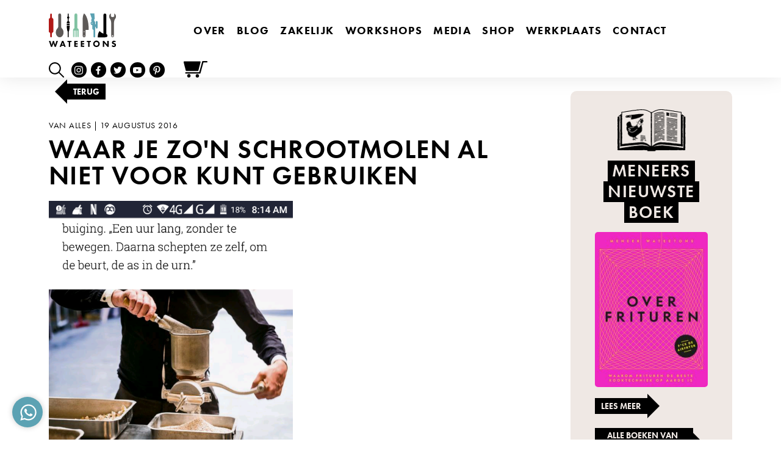

--- FILE ---
content_type: text/html; charset=UTF-8
request_url: https://wateetons.com/2016/08/19/waar-je-zon-schrootmolen-al-niet-voor-kunt-gebruiken/
body_size: 183203
content:
<!--

__             _  _____ 
| |           | |/ ____|
| |  __   ____| | (___
| |  \ \ / / _` |\___ \
| |___\ V / (_| |____) |
|______\_/ \__,_|_____/

Copyright © Luuk van de Scheur
www.luukvandescheur.nl

-->
<!doctype html>
<html lang="nl-NL">
  <head>
  <meta charset="utf-8">
  <meta http-equiv="x-ua-compatible" content="ie=edge">
  <meta name="viewport" content="width=device-width, initial-scale=1, shrink-to-fit=no">
  <meta name="format-detection" content="telephone=no">
  <meta name='robots' content='index, follow, max-image-preview:large, max-snippet:-1, max-video-preview:-1' />
	<style>img:is([sizes="auto" i], [sizes^="auto," i]) { contain-intrinsic-size: 3000px 1500px }</style>
	
<!-- Google Tag Manager for WordPress by gtm4wp.com -->
<script data-cfasync="false" data-pagespeed-no-defer>
	var gtm4wp_datalayer_name = "dataLayer";
	var dataLayer = dataLayer || [];
	const gtm4wp_use_sku_instead = false;
	const gtm4wp_currency = 'EUR';
	const gtm4wp_product_per_impression = 10;
	const gtm4wp_clear_ecommerce = false;
</script>
<!-- End Google Tag Manager for WordPress by gtm4wp.com --><meta name="facebook-domain-verification" content="q4ugz5w5pyc5sok02zq3gtdverv7lq" />

<!-- Google Tag Manager -->
<script>(function(w,d,s,l,i){w[l]=w[l]||[];w[l].push({'gtm.start':
new Date().getTime(),event:'gtm.js'});var f=d.getElementsByTagName(s)[0],
j=d.createElement(s),dl=l!='dataLayer'?'&l='+l:'';j.async=true;j.src=
'https://www.googletagmanager.com/gtm.js?id='+i+dl;f.parentNode.insertBefore(j,f);
})(window,document,'script','dataLayer','GTM-5GGSMFP');</script>
<!-- End Google Tag Manager -->
	<!-- This site is optimized with the Yoast SEO plugin v24.4 - https://yoast.com/wordpress/plugins/seo/ -->
	<title>Waar je zo&#039;n schrootmolen al niet voor kunt gebruiken - Wateetons</title>
	<link rel="canonical" href="https://wateetons.com/2016/08/19/waar-je-zon-schrootmolen-al-niet-voor-kunt-gebruiken/" />
	<meta property="og:locale" content="nl_NL" />
	<meta property="og:type" content="article" />
	<meta property="og:title" content="Waar je zo&#039;n schrootmolen al niet voor kunt gebruiken - Wateetons" />
	<meta property="og:description" content="Vandaag in NRC next een reportage over dierencrematoria met een" />
	<meta property="og:url" content="https://wateetons.com/2016/08/19/waar-je-zon-schrootmolen-al-niet-voor-kunt-gebruiken/" />
	<meta property="og:site_name" content="Wateetons" />
	<meta property="article:publisher" content="http://www.facebook.com/wateetons" />
	<meta property="article:published_time" content="2016-08-19T06:22:35+00:00" />
	<meta name="author" content="Meneer Wateetons" />
	<meta name="twitter:card" content="summary_large_image" />
	<meta name="twitter:creator" content="@wateetons" />
	<meta name="twitter:site" content="@wateetons" />
	<meta name="twitter:label1" content="Geschreven door" />
	<meta name="twitter:data1" content="Meneer Wateetons" />
	<script type="application/ld+json" class="yoast-schema-graph">{"@context":"https://schema.org","@graph":[{"@type":"Article","@id":"https://wateetons.com/2016/08/19/waar-je-zon-schrootmolen-al-niet-voor-kunt-gebruiken/#article","isPartOf":{"@id":"https://wateetons.com/2016/08/19/waar-je-zon-schrootmolen-al-niet-voor-kunt-gebruiken/"},"author":{"name":"Meneer Wateetons","@id":"https://wateetons.com/#/schema/person/1e9386532180348038d3946425637e92"},"headline":"Waar je zo&#039;n schrootmolen al niet voor kunt gebruiken","datePublished":"2016-08-19T06:22:35+00:00","mainEntityOfPage":{"@id":"https://wateetons.com/2016/08/19/waar-je-zon-schrootmolen-al-niet-voor-kunt-gebruiken/"},"wordCount":42,"commentCount":0,"publisher":{"@id":"https://wateetons.com/#organization"},"image":{"@id":"https://wateetons.com/2016/08/19/waar-je-zon-schrootmolen-al-niet-voor-kunt-gebruiken/#primaryimage"},"thumbnailUrl":"","articleSection":["van alles"],"inLanguage":"nl-NL","potentialAction":[{"@type":"CommentAction","name":"Comment","target":["https://wateetons.com/2016/08/19/waar-je-zon-schrootmolen-al-niet-voor-kunt-gebruiken/#respond"]}]},{"@type":"WebPage","@id":"https://wateetons.com/2016/08/19/waar-je-zon-schrootmolen-al-niet-voor-kunt-gebruiken/","url":"https://wateetons.com/2016/08/19/waar-je-zon-schrootmolen-al-niet-voor-kunt-gebruiken/","name":"Waar je zo&#039;n schrootmolen al niet voor kunt gebruiken - Wateetons","isPartOf":{"@id":"https://wateetons.com/#website"},"primaryImageOfPage":{"@id":"https://wateetons.com/2016/08/19/waar-je-zon-schrootmolen-al-niet-voor-kunt-gebruiken/#primaryimage"},"image":{"@id":"https://wateetons.com/2016/08/19/waar-je-zon-schrootmolen-al-niet-voor-kunt-gebruiken/#primaryimage"},"thumbnailUrl":"","datePublished":"2016-08-19T06:22:35+00:00","breadcrumb":{"@id":"https://wateetons.com/2016/08/19/waar-je-zon-schrootmolen-al-niet-voor-kunt-gebruiken/#breadcrumb"},"inLanguage":"nl-NL","potentialAction":[{"@type":"ReadAction","target":["https://wateetons.com/2016/08/19/waar-je-zon-schrootmolen-al-niet-voor-kunt-gebruiken/"]}]},{"@type":"ImageObject","inLanguage":"nl-NL","@id":"https://wateetons.com/2016/08/19/waar-je-zon-schrootmolen-al-niet-voor-kunt-gebruiken/#primaryimage","url":"","contentUrl":""},{"@type":"BreadcrumbList","@id":"https://wateetons.com/2016/08/19/waar-je-zon-schrootmolen-al-niet-voor-kunt-gebruiken/#breadcrumb","itemListElement":[{"@type":"ListItem","position":1,"name":"Home","item":"https://wateetons.com/"},{"@type":"ListItem","position":2,"name":"Blog","item":"https://wateetons.com/blog/"},{"@type":"ListItem","position":3,"name":"van alles","item":"https://wateetons.com/category/van-alles/"},{"@type":"ListItem","position":4,"name":"Waar je zo&#039;n schrootmolen al niet voor kunt gebruiken"}]},{"@type":"WebSite","@id":"https://wateetons.com/#website","url":"https://wateetons.com/","name":"Wateetons","description":"Meneer Wateetons - Auteur van negen kookboeken, gepromoveerd wetenschapper, kok, columnist, docent, blogger en leider van culinaire workshops.","publisher":{"@id":"https://wateetons.com/#organization"},"potentialAction":[{"@type":"SearchAction","target":{"@type":"EntryPoint","urlTemplate":"https://wateetons.com/?s={search_term_string}"},"query-input":{"@type":"PropertyValueSpecification","valueRequired":true,"valueName":"search_term_string"}}],"inLanguage":"nl-NL"},{"@type":"Organization","@id":"https://wateetons.com/#organization","name":"Meneer Wateetons","url":"https://wateetons.com/","logo":{"@type":"ImageObject","inLanguage":"nl-NL","@id":"https://wateetons.com/#/schema/logo/image/","url":"https://wateetons.com/wp-content/uploads/2020/12/logo-wateetons-e1625600380865.jpg","contentUrl":"https://wateetons.com/wp-content/uploads/2020/12/logo-wateetons-e1625600380865.jpg","width":250,"height":126,"caption":"Meneer Wateetons"},"image":{"@id":"https://wateetons.com/#/schema/logo/image/"},"sameAs":["http://www.facebook.com/wateetons","https://x.com/wateetons","http://www.instagram.com/wateetons","https://www.youtube.com/channel/UCtA4I4oxYqFNdYoaSCO4UmQ"]},{"@type":"Person","@id":"https://wateetons.com/#/schema/person/1e9386532180348038d3946425637e92","name":"Meneer Wateetons","image":{"@type":"ImageObject","inLanguage":"nl-NL","@id":"https://wateetons.com/#/schema/person/image/","url":"https://secure.gravatar.com/avatar/11b9f3d49e4d7fc92a7da9fb90639cff?s=96&d=mm&r=g","contentUrl":"https://secure.gravatar.com/avatar/11b9f3d49e4d7fc92a7da9fb90639cff?s=96&d=mm&r=g","caption":"Meneer Wateetons"}}]}</script>
	<!-- / Yoast SEO plugin. -->


<link rel='dns-prefetch' href='//www.youtube.com' />
<link rel='dns-prefetch' href='//player.vimeo.com' />
<link rel='dns-prefetch' href='//use.typekit.net' />
<link rel="alternate" type="application/rss+xml" title="Wateetons &raquo; Waar je zo&#039;n schrootmolen al niet voor kunt gebruiken reacties feed" href="https://wateetons.com/2016/08/19/waar-je-zon-schrootmolen-al-niet-voor-kunt-gebruiken/feed/" />
<script>
window._wpemojiSettings = {"baseUrl":"https:\/\/s.w.org\/images\/core\/emoji\/15.0.3\/72x72\/","ext":".png","svgUrl":"https:\/\/s.w.org\/images\/core\/emoji\/15.0.3\/svg\/","svgExt":".svg","source":{"concatemoji":"https:\/\/wateetons.com\/wp-includes\/js\/wp-emoji-release.min.js?ver=6.7.4"}};
/*! This file is auto-generated */
!function(i,n){var o,s,e;function c(e){try{var t={supportTests:e,timestamp:(new Date).valueOf()};sessionStorage.setItem(o,JSON.stringify(t))}catch(e){}}function p(e,t,n){e.clearRect(0,0,e.canvas.width,e.canvas.height),e.fillText(t,0,0);var t=new Uint32Array(e.getImageData(0,0,e.canvas.width,e.canvas.height).data),r=(e.clearRect(0,0,e.canvas.width,e.canvas.height),e.fillText(n,0,0),new Uint32Array(e.getImageData(0,0,e.canvas.width,e.canvas.height).data));return t.every(function(e,t){return e===r[t]})}function u(e,t,n){switch(t){case"flag":return n(e,"\ud83c\udff3\ufe0f\u200d\u26a7\ufe0f","\ud83c\udff3\ufe0f\u200b\u26a7\ufe0f")?!1:!n(e,"\ud83c\uddfa\ud83c\uddf3","\ud83c\uddfa\u200b\ud83c\uddf3")&&!n(e,"\ud83c\udff4\udb40\udc67\udb40\udc62\udb40\udc65\udb40\udc6e\udb40\udc67\udb40\udc7f","\ud83c\udff4\u200b\udb40\udc67\u200b\udb40\udc62\u200b\udb40\udc65\u200b\udb40\udc6e\u200b\udb40\udc67\u200b\udb40\udc7f");case"emoji":return!n(e,"\ud83d\udc26\u200d\u2b1b","\ud83d\udc26\u200b\u2b1b")}return!1}function f(e,t,n){var r="undefined"!=typeof WorkerGlobalScope&&self instanceof WorkerGlobalScope?new OffscreenCanvas(300,150):i.createElement("canvas"),a=r.getContext("2d",{willReadFrequently:!0}),o=(a.textBaseline="top",a.font="600 32px Arial",{});return e.forEach(function(e){o[e]=t(a,e,n)}),o}function t(e){var t=i.createElement("script");t.src=e,t.defer=!0,i.head.appendChild(t)}"undefined"!=typeof Promise&&(o="wpEmojiSettingsSupports",s=["flag","emoji"],n.supports={everything:!0,everythingExceptFlag:!0},e=new Promise(function(e){i.addEventListener("DOMContentLoaded",e,{once:!0})}),new Promise(function(t){var n=function(){try{var e=JSON.parse(sessionStorage.getItem(o));if("object"==typeof e&&"number"==typeof e.timestamp&&(new Date).valueOf()<e.timestamp+604800&&"object"==typeof e.supportTests)return e.supportTests}catch(e){}return null}();if(!n){if("undefined"!=typeof Worker&&"undefined"!=typeof OffscreenCanvas&&"undefined"!=typeof URL&&URL.createObjectURL&&"undefined"!=typeof Blob)try{var e="postMessage("+f.toString()+"("+[JSON.stringify(s),u.toString(),p.toString()].join(",")+"));",r=new Blob([e],{type:"text/javascript"}),a=new Worker(URL.createObjectURL(r),{name:"wpTestEmojiSupports"});return void(a.onmessage=function(e){c(n=e.data),a.terminate(),t(n)})}catch(e){}c(n=f(s,u,p))}t(n)}).then(function(e){for(var t in e)n.supports[t]=e[t],n.supports.everything=n.supports.everything&&n.supports[t],"flag"!==t&&(n.supports.everythingExceptFlag=n.supports.everythingExceptFlag&&n.supports[t]);n.supports.everythingExceptFlag=n.supports.everythingExceptFlag&&!n.supports.flag,n.DOMReady=!1,n.readyCallback=function(){n.DOMReady=!0}}).then(function(){return e}).then(function(){var e;n.supports.everything||(n.readyCallback(),(e=n.source||{}).concatemoji?t(e.concatemoji):e.wpemoji&&e.twemoji&&(t(e.twemoji),t(e.wpemoji)))}))}((window,document),window._wpemojiSettings);
</script>
<link rel='stylesheet' id='wc-blocks-integration-css' href='https://wateetons.com/wp-content/plugins/woocommerce-subscriptions/vendor/woocommerce/subscriptions-core/build/index.css?ver=7.9.0' media='all' />
<link rel='stylesheet' id='wprm-public-css' href='https://wateetons.com/wp-content/plugins/wp-recipe-maker/dist/public-modern.css?ver=9.8.0' media='all' />
<link rel='stylesheet' id='tribe-events-pro-mini-calendar-block-styles-css' href='https://wateetons.com/wp-content/plugins/events-calendar-pro/src/resources/css/tribe-events-pro-mini-calendar-block.min.css?ver=7.4.0' media='all' />
<style id='wp-emoji-styles-inline-css'>

	img.wp-smiley, img.emoji {
		display: inline !important;
		border: none !important;
		box-shadow: none !important;
		height: 1em !important;
		width: 1em !important;
		margin: 0 0.07em !important;
		vertical-align: -0.1em !important;
		background: none !important;
		padding: 0 !important;
	}
</style>
<link rel='stylesheet' id='wp-block-library-css' href='https://wateetons.com/wp-includes/css/dist/block-library/style.min.css?ver=6.7.4' media='all' />
<style id='global-styles-inline-css'>
:root{--wp--preset--aspect-ratio--square: 1;--wp--preset--aspect-ratio--4-3: 4/3;--wp--preset--aspect-ratio--3-4: 3/4;--wp--preset--aspect-ratio--3-2: 3/2;--wp--preset--aspect-ratio--2-3: 2/3;--wp--preset--aspect-ratio--16-9: 16/9;--wp--preset--aspect-ratio--9-16: 9/16;--wp--preset--color--black: #000000;--wp--preset--color--cyan-bluish-gray: #abb8c3;--wp--preset--color--white: #ffffff;--wp--preset--color--pale-pink: #f78da7;--wp--preset--color--vivid-red: #cf2e2e;--wp--preset--color--luminous-vivid-orange: #ff6900;--wp--preset--color--luminous-vivid-amber: #fcb900;--wp--preset--color--light-green-cyan: #7bdcb5;--wp--preset--color--vivid-green-cyan: #00d084;--wp--preset--color--pale-cyan-blue: #8ed1fc;--wp--preset--color--vivid-cyan-blue: #0693e3;--wp--preset--color--vivid-purple: #9b51e0;--wp--preset--gradient--vivid-cyan-blue-to-vivid-purple: linear-gradient(135deg,rgba(6,147,227,1) 0%,rgb(155,81,224) 100%);--wp--preset--gradient--light-green-cyan-to-vivid-green-cyan: linear-gradient(135deg,rgb(122,220,180) 0%,rgb(0,208,130) 100%);--wp--preset--gradient--luminous-vivid-amber-to-luminous-vivid-orange: linear-gradient(135deg,rgba(252,185,0,1) 0%,rgba(255,105,0,1) 100%);--wp--preset--gradient--luminous-vivid-orange-to-vivid-red: linear-gradient(135deg,rgba(255,105,0,1) 0%,rgb(207,46,46) 100%);--wp--preset--gradient--very-light-gray-to-cyan-bluish-gray: linear-gradient(135deg,rgb(238,238,238) 0%,rgb(169,184,195) 100%);--wp--preset--gradient--cool-to-warm-spectrum: linear-gradient(135deg,rgb(74,234,220) 0%,rgb(151,120,209) 20%,rgb(207,42,186) 40%,rgb(238,44,130) 60%,rgb(251,105,98) 80%,rgb(254,248,76) 100%);--wp--preset--gradient--blush-light-purple: linear-gradient(135deg,rgb(255,206,236) 0%,rgb(152,150,240) 100%);--wp--preset--gradient--blush-bordeaux: linear-gradient(135deg,rgb(254,205,165) 0%,rgb(254,45,45) 50%,rgb(107,0,62) 100%);--wp--preset--gradient--luminous-dusk: linear-gradient(135deg,rgb(255,203,112) 0%,rgb(199,81,192) 50%,rgb(65,88,208) 100%);--wp--preset--gradient--pale-ocean: linear-gradient(135deg,rgb(255,245,203) 0%,rgb(182,227,212) 50%,rgb(51,167,181) 100%);--wp--preset--gradient--electric-grass: linear-gradient(135deg,rgb(202,248,128) 0%,rgb(113,206,126) 100%);--wp--preset--gradient--midnight: linear-gradient(135deg,rgb(2,3,129) 0%,rgb(40,116,252) 100%);--wp--preset--font-size--small: 13px;--wp--preset--font-size--medium: 20px;--wp--preset--font-size--large: 36px;--wp--preset--font-size--x-large: 42px;--wp--preset--font-family--inter: "Inter", sans-serif;--wp--preset--font-family--cardo: Cardo;--wp--preset--spacing--20: 0.44rem;--wp--preset--spacing--30: 0.67rem;--wp--preset--spacing--40: 1rem;--wp--preset--spacing--50: 1.5rem;--wp--preset--spacing--60: 2.25rem;--wp--preset--spacing--70: 3.38rem;--wp--preset--spacing--80: 5.06rem;--wp--preset--shadow--natural: 6px 6px 9px rgba(0, 0, 0, 0.2);--wp--preset--shadow--deep: 12px 12px 50px rgba(0, 0, 0, 0.4);--wp--preset--shadow--sharp: 6px 6px 0px rgba(0, 0, 0, 0.2);--wp--preset--shadow--outlined: 6px 6px 0px -3px rgba(255, 255, 255, 1), 6px 6px rgba(0, 0, 0, 1);--wp--preset--shadow--crisp: 6px 6px 0px rgba(0, 0, 0, 1);}:where(body) { margin: 0; }.wp-site-blocks > .alignleft { float: left; margin-right: 2em; }.wp-site-blocks > .alignright { float: right; margin-left: 2em; }.wp-site-blocks > .aligncenter { justify-content: center; margin-left: auto; margin-right: auto; }:where(.is-layout-flex){gap: 0.5em;}:where(.is-layout-grid){gap: 0.5em;}.is-layout-flow > .alignleft{float: left;margin-inline-start: 0;margin-inline-end: 2em;}.is-layout-flow > .alignright{float: right;margin-inline-start: 2em;margin-inline-end: 0;}.is-layout-flow > .aligncenter{margin-left: auto !important;margin-right: auto !important;}.is-layout-constrained > .alignleft{float: left;margin-inline-start: 0;margin-inline-end: 2em;}.is-layout-constrained > .alignright{float: right;margin-inline-start: 2em;margin-inline-end: 0;}.is-layout-constrained > .aligncenter{margin-left: auto !important;margin-right: auto !important;}.is-layout-constrained > :where(:not(.alignleft):not(.alignright):not(.alignfull)){margin-left: auto !important;margin-right: auto !important;}body .is-layout-flex{display: flex;}.is-layout-flex{flex-wrap: wrap;align-items: center;}.is-layout-flex > :is(*, div){margin: 0;}body .is-layout-grid{display: grid;}.is-layout-grid > :is(*, div){margin: 0;}body{padding-top: 0px;padding-right: 0px;padding-bottom: 0px;padding-left: 0px;}a:where(:not(.wp-element-button)){text-decoration: underline;}:root :where(.wp-element-button, .wp-block-button__link){background-color: #32373c;border-width: 0;color: #fff;font-family: inherit;font-size: inherit;line-height: inherit;padding: calc(0.667em + 2px) calc(1.333em + 2px);text-decoration: none;}.has-black-color{color: var(--wp--preset--color--black) !important;}.has-cyan-bluish-gray-color{color: var(--wp--preset--color--cyan-bluish-gray) !important;}.has-white-color{color: var(--wp--preset--color--white) !important;}.has-pale-pink-color{color: var(--wp--preset--color--pale-pink) !important;}.has-vivid-red-color{color: var(--wp--preset--color--vivid-red) !important;}.has-luminous-vivid-orange-color{color: var(--wp--preset--color--luminous-vivid-orange) !important;}.has-luminous-vivid-amber-color{color: var(--wp--preset--color--luminous-vivid-amber) !important;}.has-light-green-cyan-color{color: var(--wp--preset--color--light-green-cyan) !important;}.has-vivid-green-cyan-color{color: var(--wp--preset--color--vivid-green-cyan) !important;}.has-pale-cyan-blue-color{color: var(--wp--preset--color--pale-cyan-blue) !important;}.has-vivid-cyan-blue-color{color: var(--wp--preset--color--vivid-cyan-blue) !important;}.has-vivid-purple-color{color: var(--wp--preset--color--vivid-purple) !important;}.has-black-background-color{background-color: var(--wp--preset--color--black) !important;}.has-cyan-bluish-gray-background-color{background-color: var(--wp--preset--color--cyan-bluish-gray) !important;}.has-white-background-color{background-color: var(--wp--preset--color--white) !important;}.has-pale-pink-background-color{background-color: var(--wp--preset--color--pale-pink) !important;}.has-vivid-red-background-color{background-color: var(--wp--preset--color--vivid-red) !important;}.has-luminous-vivid-orange-background-color{background-color: var(--wp--preset--color--luminous-vivid-orange) !important;}.has-luminous-vivid-amber-background-color{background-color: var(--wp--preset--color--luminous-vivid-amber) !important;}.has-light-green-cyan-background-color{background-color: var(--wp--preset--color--light-green-cyan) !important;}.has-vivid-green-cyan-background-color{background-color: var(--wp--preset--color--vivid-green-cyan) !important;}.has-pale-cyan-blue-background-color{background-color: var(--wp--preset--color--pale-cyan-blue) !important;}.has-vivid-cyan-blue-background-color{background-color: var(--wp--preset--color--vivid-cyan-blue) !important;}.has-vivid-purple-background-color{background-color: var(--wp--preset--color--vivid-purple) !important;}.has-black-border-color{border-color: var(--wp--preset--color--black) !important;}.has-cyan-bluish-gray-border-color{border-color: var(--wp--preset--color--cyan-bluish-gray) !important;}.has-white-border-color{border-color: var(--wp--preset--color--white) !important;}.has-pale-pink-border-color{border-color: var(--wp--preset--color--pale-pink) !important;}.has-vivid-red-border-color{border-color: var(--wp--preset--color--vivid-red) !important;}.has-luminous-vivid-orange-border-color{border-color: var(--wp--preset--color--luminous-vivid-orange) !important;}.has-luminous-vivid-amber-border-color{border-color: var(--wp--preset--color--luminous-vivid-amber) !important;}.has-light-green-cyan-border-color{border-color: var(--wp--preset--color--light-green-cyan) !important;}.has-vivid-green-cyan-border-color{border-color: var(--wp--preset--color--vivid-green-cyan) !important;}.has-pale-cyan-blue-border-color{border-color: var(--wp--preset--color--pale-cyan-blue) !important;}.has-vivid-cyan-blue-border-color{border-color: var(--wp--preset--color--vivid-cyan-blue) !important;}.has-vivid-purple-border-color{border-color: var(--wp--preset--color--vivid-purple) !important;}.has-vivid-cyan-blue-to-vivid-purple-gradient-background{background: var(--wp--preset--gradient--vivid-cyan-blue-to-vivid-purple) !important;}.has-light-green-cyan-to-vivid-green-cyan-gradient-background{background: var(--wp--preset--gradient--light-green-cyan-to-vivid-green-cyan) !important;}.has-luminous-vivid-amber-to-luminous-vivid-orange-gradient-background{background: var(--wp--preset--gradient--luminous-vivid-amber-to-luminous-vivid-orange) !important;}.has-luminous-vivid-orange-to-vivid-red-gradient-background{background: var(--wp--preset--gradient--luminous-vivid-orange-to-vivid-red) !important;}.has-very-light-gray-to-cyan-bluish-gray-gradient-background{background: var(--wp--preset--gradient--very-light-gray-to-cyan-bluish-gray) !important;}.has-cool-to-warm-spectrum-gradient-background{background: var(--wp--preset--gradient--cool-to-warm-spectrum) !important;}.has-blush-light-purple-gradient-background{background: var(--wp--preset--gradient--blush-light-purple) !important;}.has-blush-bordeaux-gradient-background{background: var(--wp--preset--gradient--blush-bordeaux) !important;}.has-luminous-dusk-gradient-background{background: var(--wp--preset--gradient--luminous-dusk) !important;}.has-pale-ocean-gradient-background{background: var(--wp--preset--gradient--pale-ocean) !important;}.has-electric-grass-gradient-background{background: var(--wp--preset--gradient--electric-grass) !important;}.has-midnight-gradient-background{background: var(--wp--preset--gradient--midnight) !important;}.has-small-font-size{font-size: var(--wp--preset--font-size--small) !important;}.has-medium-font-size{font-size: var(--wp--preset--font-size--medium) !important;}.has-large-font-size{font-size: var(--wp--preset--font-size--large) !important;}.has-x-large-font-size{font-size: var(--wp--preset--font-size--x-large) !important;}.has-inter-font-family{font-family: var(--wp--preset--font-family--inter) !important;}.has-cardo-font-family{font-family: var(--wp--preset--font-family--cardo) !important;}
:where(.wp-block-post-template.is-layout-flex){gap: 1.25em;}:where(.wp-block-post-template.is-layout-grid){gap: 1.25em;}
:where(.wp-block-columns.is-layout-flex){gap: 2em;}:where(.wp-block-columns.is-layout-grid){gap: 2em;}
:root :where(.wp-block-pullquote){font-size: 1.5em;line-height: 1.6;}
</style>
<style id='woocommerce-inline-inline-css'>
.woocommerce form .form-row .required { visibility: visible; }
</style>
<link rel='stylesheet' id='brands-styles-css' href='https://wateetons.com/wp-content/plugins/woocommerce/assets/css/brands.css?ver=9.6.3' media='all' />
<link rel='stylesheet' id='slb_core-css' href='https://wateetons.com/wp-content/plugins/simple-lightbox/client/css/app.css?ver=2.9.3' media='all' />
<link rel='stylesheet' id='dashicons-css' href='https://wateetons.com/wp-includes/css/dashicons.min.css?ver=6.7.4' media='all' />
<link rel='stylesheet' id='jquery-ui-style-css' href='https://wateetons.com/wp-content/plugins/woocommerce-extra-product-options-pro/public/assets/css/jquery-ui/jquery-ui.css?ver=6.7.4' media='all' />
<link rel='stylesheet' id='thwepo-timepicker-style-css' href='https://wateetons.com/wp-content/plugins/woocommerce-extra-product-options-pro/public/assets/js/timepicker/jquery.timepicker.css?ver=6.7.4' media='all' />
<link rel='stylesheet' id='thwepo-daterange-style-css' href='https://wateetons.com/wp-content/plugins/woocommerce-extra-product-options-pro/public/assets/js/date-range-picker/daterangepicker.css?ver=6.7.4' media='all' />
<link rel='stylesheet' id='thwepo-public-style-css' href='https://wateetons.com/wp-content/plugins/woocommerce-extra-product-options-pro/public/assets/css/thwepo-public.min.css?ver=6.7.4' media='all' />
<link rel='stylesheet' id='wp-color-picker-css' href='https://wateetons.com/wp-admin/css/color-picker.min.css?ver=6.7.4' media='all' />
<link rel='stylesheet' id='woocommerce-nyp-css' href='https://wateetons.com/wp-content/plugins/woocommerce-name-your-price/assets/css/frontend/name-your-price.min.css?ver=3.6.0' media='all' />
<link rel='stylesheet' id='sage/vendor.css-css' href='https://wateetons.com/wp-content/themes/wateetons/dist/styles/vendor_0d3dee3d.css' media='all' />
<link rel='stylesheet' id='sage/main.css-css' href='https://wateetons.com/wp-content/themes/wateetons/dist/styles/main_0d3dee3d.css' media='all' />
<link rel='stylesheet' id='adobefont_futura-css' href='https://use.typekit.net/eoi5trf.css' media='all' />
<script src="https://wateetons.com/wp-includes/js/jquery/jquery.min.js?ver=3.7.1" id="jquery-core-js"></script>
<script src="https://wateetons.com/wp-includes/js/jquery/jquery-migrate.min.js?ver=3.4.1" id="jquery-migrate-js"></script>
<script src="https://wateetons.com/wp-content/plugins/woocommerce/assets/js/jquery-blockui/jquery.blockUI.min.js?ver=2.7.0-wc.9.6.3" id="jquery-blockui-js" defer data-wp-strategy="defer"></script>
<script id="wc-add-to-cart-js-extra">
var wc_add_to_cart_params = {"ajax_url":"\/wp-admin\/admin-ajax.php","wc_ajax_url":"\/?wc-ajax=%%endpoint%%","i18n_view_cart":"Bekijk winkelwagen","cart_url":"https:\/\/wateetons.com\/winkelmand\/","is_cart":"","cart_redirect_after_add":"no"};
</script>
<script src="https://wateetons.com/wp-content/plugins/woocommerce/assets/js/frontend/add-to-cart.min.js?ver=9.6.3" id="wc-add-to-cart-js" defer data-wp-strategy="defer"></script>
<script src="https://wateetons.com/wp-content/plugins/woocommerce/assets/js/js-cookie/js.cookie.min.js?ver=2.1.4-wc.9.6.3" id="js-cookie-js" defer data-wp-strategy="defer"></script>
<script id="wc-cart-fragments-js-extra">
var wc_cart_fragments_params = {"ajax_url":"\/wp-admin\/admin-ajax.php","wc_ajax_url":"\/?wc-ajax=%%endpoint%%","cart_hash_key":"wc_cart_hash_73288bbd778e76d6c88bc4fb030b922c","fragment_name":"wc_fragments_73288bbd778e76d6c88bc4fb030b922c","request_timeout":"5000"};
</script>
<script src="https://wateetons.com/wp-content/plugins/woocommerce/assets/js/frontend/cart-fragments.min.js?ver=9.6.3" id="wc-cart-fragments-js" defer data-wp-strategy="defer"></script>
<script src="https://wateetons.com/wp-includes/js/jquery/ui/core.min.js?ver=1.13.3" id="jquery-ui-core-js"></script>
<script src="https://wateetons.com/wp-content/plugins/woocommerce-extra-product-options-pro/public/assets/js/timepicker/jquery.timepicker.min.js?ver=1.0.1" id="thwepo-timepicker-script-js"></script>
<script src="https://wateetons.com/wp-content/plugins/woocommerce-extra-product-options-pro/public/assets/js/inputmask-js/jquery.inputmask.min.js?ver=5.0.6" id="thwepo-input-mask-js"></script>
<script src="https://wateetons.com/wp-includes/js/jquery/ui/datepicker.min.js?ver=1.13.3" id="jquery-ui-datepicker-js"></script>
<script id="jquery-ui-datepicker-js-after">
jQuery(function(jQuery){jQuery.datepicker.setDefaults({"closeText":"Sluiten","currentText":"Vandaag","monthNames":["januari","februari","maart","april","mei","juni","juli","augustus","september","oktober","november","december"],"monthNamesShort":["jan","feb","mrt","apr","mei","jun","jul","aug","sep","okt","nov","dec"],"nextText":"Volgende","prevText":"Vorige","dayNames":["zondag","maandag","dinsdag","woensdag","donderdag","vrijdag","zaterdag"],"dayNamesShort":["zo","ma","di","wo","do","vr","za"],"dayNamesMin":["Z","M","D","W","D","V","Z"],"dateFormat":"d MM yy","firstDay":1,"isRTL":false});});
</script>
<script src="https://wateetons.com/wp-content/plugins/woocommerce-extra-product-options-pro/public/assets/js/jquery-ui-i18n.min.js?ver=1" id="jquery-ui-i18n-js"></script>
<link rel="https://api.w.org/" href="https://wateetons.com/wp-json/" /><link rel="alternate" title="JSON" type="application/json" href="https://wateetons.com/wp-json/wp/v2/posts/10773" /><link rel="EditURI" type="application/rsd+xml" title="RSD" href="https://wateetons.com/xmlrpc.php?rsd" />
<meta name="generator" content="WordPress 6.7.4" />
<meta name="generator" content="WooCommerce 9.6.3" />
<link rel='shortlink' href='https://wateetons.com/?p=10773' />
<link rel="alternate" title="oEmbed (JSON)" type="application/json+oembed" href="https://wateetons.com/wp-json/oembed/1.0/embed?url=https%3A%2F%2Fwateetons.com%2F2016%2F08%2F19%2Fwaar-je-zon-schrootmolen-al-niet-voor-kunt-gebruiken%2F" />
<link rel="alternate" title="oEmbed (XML)" type="text/xml+oembed" href="https://wateetons.com/wp-json/oembed/1.0/embed?url=https%3A%2F%2Fwateetons.com%2F2016%2F08%2F19%2Fwaar-je-zon-schrootmolen-al-niet-voor-kunt-gebruiken%2F&#038;format=xml" />
<style type="text/css"> .tippy-box[data-theme~="wprm"] { background-color: #333333; color: #FFFFFF; } .tippy-box[data-theme~="wprm"][data-placement^="top"] > .tippy-arrow::before { border-top-color: #333333; } .tippy-box[data-theme~="wprm"][data-placement^="bottom"] > .tippy-arrow::before { border-bottom-color: #333333; } .tippy-box[data-theme~="wprm"][data-placement^="left"] > .tippy-arrow::before { border-left-color: #333333; } .tippy-box[data-theme~="wprm"][data-placement^="right"] > .tippy-arrow::before { border-right-color: #333333; } .tippy-box[data-theme~="wprm"] a { color: #FFFFFF; } .wprm-comment-rating svg { width: 18px !important; height: 18px !important; } img.wprm-comment-rating { width: 90px !important; height: 18px !important; } body { --comment-rating-star-color: #343434; } body { --wprm-popup-font-size: 16px; } body { --wprm-popup-background: #ffffff; } body { --wprm-popup-title: #000000; } body { --wprm-popup-content: #444444; } body { --wprm-popup-button-background: #444444; } body { --wprm-popup-button-text: #ffffff; }</style><style type="text/css">.wprm-glossary-term {color: #5A822B;text-decoration: underline;cursor: help;}</style><style type="text/css">.wprm-recipe-template-snippet-basic-buttons {
    font-family: inherit; /* wprm_font_family type=font */
    font-size: 0.9em; /* wprm_font_size type=font_size */
    text-align: center; /* wprm_text_align type=align */
    margin-top: 0px; /* wprm_margin_top type=size */
    margin-bottom: 10px; /* wprm_margin_bottom type=size */
}
.wprm-recipe-template-snippet-basic-buttons a  {
    margin: 5px; /* wprm_margin_button type=size */
    margin: 5px; /* wprm_margin_button type=size */
}

.wprm-recipe-template-snippet-basic-buttons a:first-child {
    margin-left: 0;
}
.wprm-recipe-template-snippet-basic-buttons a:last-child {
    margin-right: 0;
}.wprm-recipe-template-chic-wateetons {
    margin: 20px auto;
    background-color: #ffffff; /*wprm_background type=color*/
    font-family: inherit; /*wprm_main_font_family type=font*/
    font-size: 1em; /*wprm_main_font_size type=font_size*/
    line-height: 1.5em !important; /*wprm_main_line_height type=font_size*/
    color: #333333; /*wprm_main_text type=color*/
    max-width: 950px; /*wprm_max_width type=size*/
}
.wprm-recipe-template-chic-wateetons a {
    color: #5A822B; /*wprm_link type=color*/
}
.wprm-recipe-template-chic-wateetons p, .wprm-recipe-template-chic-wateetons li {
    font-family: inherit; /*wprm_main_font_family type=font*/
    font-size: 1em !important;
    line-height: 1.5em !important; /*wprm_main_line_height type=font_size*/
}
.wprm-recipe-template-chic-wateetons li {
    margin: 0 0 0 32px !important;
    padding: 0 !important;
}
.rtl .wprm-recipe-template-chic-wateetons li {
    margin: 0 32px 0 0 !important;
}
.wprm-recipe-template-chic-wateetons ol, .wprm-recipe-template-chic-wateetons ul {
    margin: 0 !important;
    padding: 0 !important;
}
.wprm-recipe-template-chic-wateetons br {
    display: none;
}
.wprm-recipe-template-chic-wateetons .wprm-recipe-name,
.wprm-recipe-template-chic-wateetons .wprm-recipe-header {
    font-family: -apple-system, BlinkMacSystemFont, "Segoe UI", Roboto, Oxygen-Sans, Ubuntu, Cantarell, "Helvetica Neue", sans-serif; /*wprm_header_font_family type=font*/
    color: #212121; /*wprm_header_text type=color*/
    line-height: 1.3em; /*wprm_header_line_height type=font_size*/
}
.wprm-recipe-template-chic-wateetons h1,
.wprm-recipe-template-chic-wateetons h2,
.wprm-recipe-template-chic-wateetons h3,
.wprm-recipe-template-chic-wateetons h4,
.wprm-recipe-template-chic-wateetons h5,
.wprm-recipe-template-chic-wateetons h6 {
    font-family: -apple-system, BlinkMacSystemFont, "Segoe UI", Roboto, Oxygen-Sans, Ubuntu, Cantarell, "Helvetica Neue", sans-serif; /*wprm_header_font_family type=font*/
    color: #212121; /*wprm_header_text type=color*/
    line-height: 1.3em; /*wprm_header_line_height type=font_size*/
    margin: 0 !important;
    padding: 0 !important;
}
.wprm-recipe-template-chic-wateetons .wprm-recipe-header {
    margin-top: 1.2em !important;
}
.wprm-recipe-template-chic-wateetons h1 {
    font-size: 2em; /*wprm_h1_size type=font_size*/
}
.wprm-recipe-template-chic-wateetons h2 {
    font-size: 1.8em; /*wprm_h2_size type=font_size*/
}
.wprm-recipe-template-chic-wateetons h3 {
    font-size: 1.2em; /*wprm_h3_size type=font_size*/
}
.wprm-recipe-template-chic-wateetons h4 {
    font-size: 1em; /*wprm_h4_size type=font_size*/
}
.wprm-recipe-template-chic-wateetons h5 {
    font-size: 1em; /*wprm_h5_size type=font_size*/
}
.wprm-recipe-template-chic-wateetons h6 {
    font-size: 1em; /*wprm_h6_size type=font_size*/
}.wprm-recipe-template-chic-wateetons {
    font-size: 1em; /*wprm_main_font_size type=font_size*/
	border-style: solid; /*wprm_border_style type=border*/
	border-width: 1px; /*wprm_border_width type=size*/
	border-color: #E0E0E0; /*wprm_border type=color*/
    padding: 10px;
    background-color: #ffffff; /*wprm_background type=color*/
    max-width: 950px; /*wprm_max_width type=size*/
}
.wprm-recipe-template-chic-wateetons a {
    color: #5A822B; /*wprm_link type=color*/
}
.wprm-recipe-template-chic-wateetons .wprm-recipe-name {
    line-height: 1.3em;
    font-weight: bold;
}
.wprm-recipe-template-chic-wateetons .wprm-template-chic-buttons {
	clear: both;
    font-size: 0.9em;
    text-align: center;
}
.wprm-recipe-template-chic-wateetons .wprm-template-chic-buttons .wprm-recipe-icon {
    margin-right: 5px;
}
.wprm-recipe-template-chic-wateetons .wprm-recipe-header {
	margin-bottom: 0.5em !important;
}
.wprm-recipe-template-chic-wateetons .wprm-nutrition-label-container {
	font-size: 0.9em;
}
.wprm-recipe-template-chic-wateetons .wprm-call-to-action {
	border-radius: 3px;
}.wprm-recipe-template-compact-howto {
    margin: 20px auto;
    background-color: #fafafa; /* wprm_background type=color */
    font-family: -apple-system, BlinkMacSystemFont, "Segoe UI", Roboto, Oxygen-Sans, Ubuntu, Cantarell, "Helvetica Neue", sans-serif; /* wprm_main_font_family type=font */
    font-size: 0.9em; /* wprm_main_font_size type=font_size */
    line-height: 1.5em; /* wprm_main_line_height type=font_size */
    color: #333333; /* wprm_main_text type=color */
    max-width: 650px; /* wprm_max_width type=size */
}
.wprm-recipe-template-compact-howto a {
    color: #3498db; /* wprm_link type=color */
}
.wprm-recipe-template-compact-howto p, .wprm-recipe-template-compact-howto li {
    font-family: -apple-system, BlinkMacSystemFont, "Segoe UI", Roboto, Oxygen-Sans, Ubuntu, Cantarell, "Helvetica Neue", sans-serif; /* wprm_main_font_family type=font */
    font-size: 1em !important;
    line-height: 1.5em !important; /* wprm_main_line_height type=font_size */
}
.wprm-recipe-template-compact-howto li {
    margin: 0 0 0 32px !important;
    padding: 0 !important;
}
.rtl .wprm-recipe-template-compact-howto li {
    margin: 0 32px 0 0 !important;
}
.wprm-recipe-template-compact-howto ol, .wprm-recipe-template-compact-howto ul {
    margin: 0 !important;
    padding: 0 !important;
}
.wprm-recipe-template-compact-howto br {
    display: none;
}
.wprm-recipe-template-compact-howto .wprm-recipe-name,
.wprm-recipe-template-compact-howto .wprm-recipe-header {
    font-family: -apple-system, BlinkMacSystemFont, "Segoe UI", Roboto, Oxygen-Sans, Ubuntu, Cantarell, "Helvetica Neue", sans-serif; /* wprm_header_font_family type=font */
    color: #000000; /* wprm_header_text type=color */
    line-height: 1.3em; /* wprm_header_line_height type=font_size */
}
.wprm-recipe-template-compact-howto h1,
.wprm-recipe-template-compact-howto h2,
.wprm-recipe-template-compact-howto h3,
.wprm-recipe-template-compact-howto h4,
.wprm-recipe-template-compact-howto h5,
.wprm-recipe-template-compact-howto h6 {
    font-family: -apple-system, BlinkMacSystemFont, "Segoe UI", Roboto, Oxygen-Sans, Ubuntu, Cantarell, "Helvetica Neue", sans-serif; /* wprm_header_font_family type=font */
    color: #212121; /* wprm_header_text type=color */
    line-height: 1.3em; /* wprm_header_line_height type=font_size */
    margin: 0 !important;
    padding: 0 !important;
}
.wprm-recipe-template-compact-howto .wprm-recipe-header {
    margin-top: 1.2em !important;
}
.wprm-recipe-template-compact-howto h1 {
    font-size: 2em; /* wprm_h1_size type=font_size */
}
.wprm-recipe-template-compact-howto h2 {
    font-size: 1.8em; /* wprm_h2_size type=font_size */
}
.wprm-recipe-template-compact-howto h3 {
    font-size: 1.2em; /* wprm_h3_size type=font_size */
}
.wprm-recipe-template-compact-howto h4 {
    font-size: 1em; /* wprm_h4_size type=font_size */
}
.wprm-recipe-template-compact-howto h5 {
    font-size: 1em; /* wprm_h5_size type=font_size */
}
.wprm-recipe-template-compact-howto h6 {
    font-size: 1em; /* wprm_h6_size type=font_size */
}.wprm-recipe-template-compact-howto {
	border-style: solid; /* wprm_border_style type=border */
	border-width: 1px; /* wprm_border_width type=size */
	border-color: #777777; /* wprm_border type=color */
	border-radius: 0px; /* wprm_border_radius type=size */
	padding: 10px;
}.wprm-recipe-template-chic {
    margin: 20px auto;
    background-color: #fafafa; /* wprm_background type=color */
    font-family: -apple-system, BlinkMacSystemFont, "Segoe UI", Roboto, Oxygen-Sans, Ubuntu, Cantarell, "Helvetica Neue", sans-serif; /* wprm_main_font_family type=font */
    font-size: 0.9em; /* wprm_main_font_size type=font_size */
    line-height: 1.5em; /* wprm_main_line_height type=font_size */
    color: #333333; /* wprm_main_text type=color */
    max-width: 650px; /* wprm_max_width type=size */
}
.wprm-recipe-template-chic a {
    color: #3498db; /* wprm_link type=color */
}
.wprm-recipe-template-chic p, .wprm-recipe-template-chic li {
    font-family: -apple-system, BlinkMacSystemFont, "Segoe UI", Roboto, Oxygen-Sans, Ubuntu, Cantarell, "Helvetica Neue", sans-serif; /* wprm_main_font_family type=font */
    font-size: 1em !important;
    line-height: 1.5em !important; /* wprm_main_line_height type=font_size */
}
.wprm-recipe-template-chic li {
    margin: 0 0 0 32px !important;
    padding: 0 !important;
}
.rtl .wprm-recipe-template-chic li {
    margin: 0 32px 0 0 !important;
}
.wprm-recipe-template-chic ol, .wprm-recipe-template-chic ul {
    margin: 0 !important;
    padding: 0 !important;
}
.wprm-recipe-template-chic br {
    display: none;
}
.wprm-recipe-template-chic .wprm-recipe-name,
.wprm-recipe-template-chic .wprm-recipe-header {
    font-family: -apple-system, BlinkMacSystemFont, "Segoe UI", Roboto, Oxygen-Sans, Ubuntu, Cantarell, "Helvetica Neue", sans-serif; /* wprm_header_font_family type=font */
    color: #000000; /* wprm_header_text type=color */
    line-height: 1.3em; /* wprm_header_line_height type=font_size */
}
.wprm-recipe-template-chic h1,
.wprm-recipe-template-chic h2,
.wprm-recipe-template-chic h3,
.wprm-recipe-template-chic h4,
.wprm-recipe-template-chic h5,
.wprm-recipe-template-chic h6 {
    font-family: -apple-system, BlinkMacSystemFont, "Segoe UI", Roboto, Oxygen-Sans, Ubuntu, Cantarell, "Helvetica Neue", sans-serif; /* wprm_header_font_family type=font */
    color: #212121; /* wprm_header_text type=color */
    line-height: 1.3em; /* wprm_header_line_height type=font_size */
    margin: 0 !important;
    padding: 0 !important;
}
.wprm-recipe-template-chic .wprm-recipe-header {
    margin-top: 1.2em !important;
}
.wprm-recipe-template-chic h1 {
    font-size: 2em; /* wprm_h1_size type=font_size */
}
.wprm-recipe-template-chic h2 {
    font-size: 1.8em; /* wprm_h2_size type=font_size */
}
.wprm-recipe-template-chic h3 {
    font-size: 1.2em; /* wprm_h3_size type=font_size */
}
.wprm-recipe-template-chic h4 {
    font-size: 1em; /* wprm_h4_size type=font_size */
}
.wprm-recipe-template-chic h5 {
    font-size: 1em; /* wprm_h5_size type=font_size */
}
.wprm-recipe-template-chic h6 {
    font-size: 1em; /* wprm_h6_size type=font_size */
}.wprm-recipe-template-chic {
    font-size: 1em; /* wprm_main_font_size type=font_size */
	border-style: solid; /* wprm_border_style type=border */
	border-width: 1px; /* wprm_border_width type=size */
	border-color: #E0E0E0; /* wprm_border type=color */
    padding: 10px;
    background-color: #ffffff; /* wprm_background type=color */
    max-width: 950px; /* wprm_max_width type=size */
}
.wprm-recipe-template-chic a {
    color: #5A822B; /* wprm_link type=color */
}
.wprm-recipe-template-chic .wprm-recipe-name {
    line-height: 1.3em;
    font-weight: bold;
}
.wprm-recipe-template-chic .wprm-template-chic-buttons {
	clear: both;
    font-size: 0.9em;
    text-align: center;
}
.wprm-recipe-template-chic .wprm-template-chic-buttons .wprm-recipe-icon {
    margin-right: 5px;
}
.wprm-recipe-template-chic .wprm-recipe-header {
	margin-bottom: 0.5em !important;
}
.wprm-recipe-template-chic .wprm-nutrition-label-container {
	font-size: 0.9em;
}
.wprm-recipe-template-chic .wprm-call-to-action {
	border-radius: 3px;
}</style><meta name="et-api-version" content="v1"><meta name="et-api-origin" content="https://wateetons.com"><link rel="https://theeventscalendar.com/" href="https://wateetons.com/wp-json/tribe/tickets/v1/" /><meta name="tec-api-version" content="v1"><meta name="tec-api-origin" content="https://wateetons.com"><link rel="alternate" href="https://wateetons.com/wp-json/tribe/events/v1/" />
<!-- Google Tag Manager for WordPress by gtm4wp.com -->
<!-- GTM Container placement set to off -->
<script data-cfasync="false" data-pagespeed-no-defer type="text/javascript">
	var dataLayer_content = [];
	dataLayer.push( dataLayer_content );
</script>
<script>
	console.warn && console.warn("[GTM4WP] Google Tag Manager container code placement set to OFF !!!");
	console.warn && console.warn("[GTM4WP] Data layer codes are active but GTM container must be loaded using custom coding !!!");
</script>
<!-- End Google Tag Manager for WordPress by gtm4wp.com -->	<noscript><style>.woocommerce-product-gallery{ opacity: 1 !important; }</style></noscript>
	<script src="https://cdn.brevo.com/js/sdk-loader.js" async></script><script>window.Brevo = window.Brevo || [];
                        Brevo.push([
                            "init",
                        {
                            client_key:"xv9hx76csddhbulur5kihclo",email_id : "",},]);</script><noscript><style>.lazyload[data-src]{display:none !important;}</style></noscript><style>.lazyload{background-image:none !important;}.lazyload:before{background-image:none !important;}</style><style class='wp-fonts-local'>
@font-face{font-family:Inter;font-style:normal;font-weight:300 900;font-display:fallback;src:url('https://wateetons.com/wp-content/plugins/woocommerce/assets/fonts/Inter-VariableFont_slnt,wght.woff2') format('woff2');font-stretch:normal;}
@font-face{font-family:Cardo;font-style:normal;font-weight:400;font-display:fallback;src:url('https://wateetons.com/wp-content/plugins/woocommerce/assets/fonts/cardo_normal_400.woff2') format('woff2');}
</style>
<link rel="icon" href="https://wateetons.com/wp-content/uploads/2021/02/cropped-favicon-32x32.png" sizes="32x32" />
<link rel="icon" href="https://wateetons.com/wp-content/uploads/2021/02/cropped-favicon-192x192.png" sizes="192x192" />
<link rel="apple-touch-icon" href="https://wateetons.com/wp-content/uploads/2021/02/cropped-favicon-180x180.png" />
<meta name="msapplication-TileImage" content="https://wateetons.com/wp-content/uploads/2021/02/cropped-favicon-270x270.png" />
</head>
  <body data-rsssl=1 class="post-template-default single single-post postid-10773 single-format-standard wp-custom-logo theme-wateetons/resources woocommerce-no-js tribe-no-js tec-no-tickets-on-recurring tec-no-rsvp-on-recurring waar-je-zon-schrootmolen-al-niet-voor-kunt-gebruiken lvds app-data index-data singular-data single-data single-post-data single-post-waar-je-zon-schrootmolen-al-niet-voor-kunt-gebruiken-data tribe-theme-wateetonsresources">

    <a class="action skip contentarea d-none" href="#contentarea"><span>Ga naar de inhoud</span></a>
    <amp-auto-ads type="adsense" data-ad-client="ca-pub-9898665108327801"></amp-auto-ads>

<!-- Google Tag Manager (noscript) -->
<noscript><iframe src="https://www.googletagmanager.com/ns.html?id=GTM-5GGSMFP"
height="0" width="0" style="display:none;visibility:hidden"></iframe></noscript>
<!-- End Google Tag Manager (noscript) -->    <header class="header">
	<div class="container container--lg container-max-xxl">
		<div class="row">

			<div class="col-auto col-mobile-head d-flex d-xl-none align-items-center order-1 pl--25">
				<div class="nav-toggle" data-action="toggle-nav"><span class="nav-toggle__line"></span></div>
			</div>

			<div class="col-auto col-mobile-head d-flex align-items-center mx-auto mx-xl-0 order-2">
				<a href="https://wateetons.com/" class="header__logo-wrap" aria-label="logo">
					<img src="[data-uri]" width="110" height="55" alt="Wateetons" data-src="https://wateetons.com/wp-content/themes/wateetons/dist/images/logo-wateetons_4d0f4175.svg" decoding="async" class="lazyload" data-eio-rwidth="110" data-eio-rheight="55"><noscript><img src="https://wateetons.com/wp-content/themes/wateetons/dist/images/logo-wateetons_4d0f4175.svg" width="110" height="55" alt="Wateetons" data-eio="l"></noscript>
				</a>
			</div>

			<div class="col-auto col-mobile-head d-flex align-items-center order-3 order-xl-4 pr--25 pr-lg-gutter">
				<a href="#searchModal"
					data-toggle="modal"
          aria-label="Video open">
					<img src="[data-uri]" width="25" height="25" class="mr-1 lazyload" alt="Zoeken" data-src="https://wateetons.com/wp-content/themes/wateetons/dist/images/icons/loupe_0a6b0345.svg" decoding="async" data-eio-rwidth="25" data-eio-rheight="25"><noscript><img src="https://wateetons.com/wp-content/themes/wateetons/dist/images/icons/loupe_0a6b0345.svg" width="25" height="25" class="mr-1" alt="Zoeken" data-eio="l"></noscript>
					<div class="sr-only">Zoekformulier openen</div>
				</a>
				<div class="d-none d-xl-block">
					<a href="https://www.instagram.com/wateetons/" class="btn--social" target="_blank" rel="noopener">
       <svg xmlns="http://www.w3.org/2000/svg" width="48" height="48" viewBox="0 0 48 48"><path fill="#FFF" fill-rule="evenodd" d="M25.86.001c4.847.006 5.742.039 8.035.143 2.555.117 4.3.523 5.826 1.116 1.578.613 2.917 1.434 4.25 2.768 1.335 1.334 2.156 2.673 2.77 4.251.592 1.527.998 3.271 1.115 5.826.116 2.56.144 3.377.144 9.895s-.028 7.335-.144 9.895c-.117 2.555-.523 4.3-1.116 5.826-.613 1.578-1.434 2.917-2.768 4.25-1.334 1.335-2.673 2.156-4.251 2.77-1.527.592-3.271.998-5.826 1.115-2.56.116-3.377.144-9.895.144s-7.335-.028-9.895-.144c-2.555-.117-4.3-.523-5.826-1.116-1.578-.613-2.917-1.434-4.25-2.768-1.335-1.334-2.156-2.673-2.769-4.251-.593-1.527-1-3.271-1.116-5.826C.04 31.602.007 30.707.001 25.86v-3.72c.006-4.847.039-5.742.143-8.035.117-2.555.523-4.3 1.116-5.826.613-1.578 1.434-2.917 2.768-4.25C5.362 2.693 6.701 1.872 8.28 1.26c1.526-.593 3.27-1 5.825-1.116 2.23-.101 3.137-.135 7.64-.142L22.14 0h3.72zm-.342 4.324h-3.036c-5.032.004-5.865.034-8.18.14-2.34.106-3.61.497-4.457.826-1.12.435-1.92.955-2.76 1.795-.839.84-1.359 1.64-1.794 2.76-.33.845-.72 2.116-.827 4.456-.105 2.315-.135 3.148-.14 8.18v3.036c.005 5.032.035 5.865.14 8.18.107 2.34.498 3.61.827 4.457.435 1.12.955 1.92 1.795 2.76.84.839 1.64 1.359 2.76 1.794.845.33 2.116.72 4.456.827 2.315.105 3.147.135 8.18.14h3.036c5.033-.005 5.865-.035 8.18-.14 2.34-.107 3.61-.498 4.457-.827 1.12-.435 1.92-.955 2.76-1.795.839-.84 1.359-1.64 1.794-2.76.33-.845.72-2.116.827-4.456.105-2.315.135-3.148.14-8.18v-3.036c-.005-5.032-.035-5.865-.14-8.18-.107-2.34-.498-3.61-.827-4.457-.435-1.12-.955-1.92-1.795-2.76-.84-.839-1.64-1.359-2.76-1.794-.845-.33-2.116-.72-4.456-.827-2.315-.105-3.148-.135-8.18-.14zM24 11.675c6.807 0 12.324 5.518 12.324 12.325 0 6.807-5.517 12.324-12.324 12.324-6.807 0-12.324-5.517-12.324-12.324 0-6.807 5.517-12.324 12.324-12.324zM24 16a8 8 0 100 16 8 8 0 000-16zm12.811-7.691a2.88 2.88 0 110 5.76 2.88 2.88 0 010-5.76z"/></svg>     </a>
       <a href="https://www.facebook.com/wateetons" class="btn--social" target="_blank" rel="noopener">
       <svg width="275" height="512" xmlns="http://www.w3.org/2000/svg" viewBox="0 0 275 512"><path fill="#fff" d="M255.744 285.825l14.105-91.961h-88.233v-59.677c0-25.159 12.325-49.682 51.845-49.682h40.116V6.214S237.17 0 202.364 0C129.694 0 82.199 44.042 82.199 123.775v70.089H1.422v91.961h80.777v222.31A320.565 320.565 0 00131.908 512c16.91 0 33.51-1.324 49.708-3.865v-222.31h74.128z"/></svg>     </a>
       <a href="https://twitter.com/wateetons" class="btn--social" target="_blank" rel="noopener">
       <svg xmlns="http://www.w3.org/2000/svg" width="38" height="32" viewBox="0 0 38 32"><path fill="#FFF" fill-rule="evenodd" d="M36.76.669a15.152 15.152 0 01-4.883 1.909A7.576 7.576 0 0026.269.091c-4.24 0-7.681 3.528-7.681 7.879 0 .618.066 1.218.198 1.795C12.4 9.436 6.739 6.302 2.947 1.53a8.018 8.018 0 00-1.04 3.965c0 2.732 1.356 5.145 3.419 6.558a7.544 7.544 0 01-3.483-.983v.097c0 3.819 2.649 7.004 6.167 7.726a7.362 7.362 0 01-2.025.277 7.41 7.41 0 01-1.446-.14c.978 3.129 3.814 5.408 7.177 5.469a15.169 15.169 0 01-9.543 3.375c-.62 0-1.233-.036-1.833-.108a21.389 21.389 0 0011.779 3.537c14.135 0 21.862-12.005 21.862-22.417 0-.343-.006-.686-.019-1.022a15.763 15.763 0 003.831-4.078 14.989 14.989 0 01-4.412 1.24A7.865 7.865 0 0036.76.669"/></svg>     </a>
       <a href="https://www.youtube.com/channel/UCtA4I4oxYqFNdYoaSCO4UmQ" class="btn--social" target="_blank" rel="noopener">
       <svg xmlns="http://www.w3.org/2000/svg" width="48" height="34" viewBox="0 0 48 34"><path fill="#FFF" fill-rule="evenodd" d="M19.044 23.27l-.002-13.582 12.97 6.814-12.968 6.768zM47.52 7.334s-.47-3.33-1.908-4.798C43.786.61 41.74.601 40.803.49 34.086 0 24.011 0 24.011 0h-.021S13.913 0 7.197.49c-.939.11-2.984.12-4.81 2.045C.947 4.003.48 7.334.48 7.334S0 11.247 0 15.158v3.668c0 3.912.48 7.823.48 7.823s.468 3.331 1.906 4.798c1.827 1.926 4.226 1.866 5.294 2.067C11.52 33.885 24 34 24 34s10.086-.015 16.803-.505c.938-.113 2.983-.122 4.809-2.048 1.438-1.467 1.908-4.798 1.908-4.798s.48-3.91.48-7.823v-3.668c0-3.911-.48-7.824-.48-7.824z"/></svg>     </a>
       <a href="https://nl.pinterest.com/wateetons/" class="btn--social" target="_blank" rel="noopener">
       <svg width="48" height="60" xmlns="http://www.w3.org/2000/svg" viewBox="0 0 48 60"><path stroke="null" fill="#fff" d="M28.81 45.681c11.41 0 19.15-10.618 19.15-24.832C47.96 10.104 39.042.092 25.492.092 8.629.092.125 12.435.125 22.727c0 6.232 2.31 11.776 7.269 13.843.812.338 1.54.01 1.777-.907.162-.636.553-2.24.723-2.908.238-.91.146-1.227-.51-2.02-1.429-1.723-2.34-3.95-2.34-7.106 0-9.156 6.707-17.353 17.474-17.353 9.528 0 14.767 5.944 14.767 13.885 0 10.447-4.528 19.265-11.253 19.265-3.714 0-6.491-3.135-5.602-6.98 1.065-4.59 3.134-9.545 3.134-12.858 0-2.964-1.56-5.44-4.788-5.44-3.796 0-6.845 4.01-6.845 9.38 0 3.42 1.134 5.733 1.134 5.733s-3.885 16.802-4.567 19.744c-.619 2.678-.711 5.622-.624 8.11.26 2.233 2.422 4.05 4.297 1.602 1.319-2.152 2.737-4.87 3.47-7.592.438-1.612 2.498-9.96 2.498-9.96 1.235 2.402 4.839 4.516 8.67 4.516z"/></svg>     </a>
  				</div>
									<a href="https://wateetons.com/winkelmand/" class="position-relative ml-md-3 cart-icon">
						<svg xmlns="http://www.w3.org/2000/svg" width="39.381" height="27.019" viewBox="0 0 39.381 27.019"><g data-name="Group 153"><path data-name="Path 473" d="M.936.53C9.518.444 18.08.509 26.663.488a1.222 1.222 0 011.235 1.647c-1.172 4.4-2.276 8.8-3.469 13.2a1.261 1.261 0 01-1.429.889H4.794a1.29 1.29 0 01-1.409-1C2.258 10.911 1.196 6.555.09 2.242-.17 1.571.134.596.936.53z"/><path data-name="Path 474" d="M9.152 26.966a2.813 2.813 0 01-1.387-5.44 2.8 2.8 0 013.619 2.037 2.855 2.855 0 01-2.232 3.403z"/><path data-name="Path 475" d="M22.63 27.009a2.856 2.856 0 01-2.774-3.229 2.812 2.812 0 015.591.258 2.847 2.847 0 01-2.817 2.971z"/><path data-name="Path 476" d="M38.627 2.279c-1.971.216-3.988-.044-5.96.131-1.6 5.7-3.143 11.4-4.7 17.121a1.333 1.333 0 01-1.45 1.083c-7.631-.021-15.238.023-22.867-.021a1.184 1.184 0 01-.043-2.363c7.413-.065 14.824.044 22.237-.042 1.69-5.744 3.143-11.575 4.79-17.339A1.1 1.1 0 0131.74.026c2.231-.021 4.465-.044 6.7 0a1.178 1.178 0 01.187 2.253z"/></g></svg>						          	<span id="counter" class=""></span>
					</a>
							</div>

			<div class="col-xl-auto mx-auto order-lg-3">
				<nav class="nav__wrapper">
											<div class="menu-hoofdmenu-container"><ul id="menu-hoofdmenu" class="nav"><li id="menu-item-35007" class="menu-item menu-item-type-post_type menu-item-object-page menu-item-35007 nav__item"><a href="https://wateetons.com/over-wateetons/" class="nav__anchor">Over</a></li>
<li id="menu-item-312" class="menu-item menu-item-type-post_type menu-item-object-page current_page_parent menu-item-312 nav__item"><a href="https://wateetons.com/blog/" class="nav__anchor">Blog</a></li>
<li id="menu-item-314" class="menu-item menu-item-type-post_type menu-item-object-page menu-item-has-children menu-item-314 nav__item nav__item--has-children"><a href="https://wateetons.com/zakelijk/" class="nav__anchor nav__anchor--has-caret">Zakelijk</a><span class="nav__caret"></span>
<ul class="sub-menu nav__dropdown">
	<li id="menu-item-51163" class="menu-item menu-item-type-post_type menu-item-object-page menu-item-51163 nav__item nav__item--sub depth-1"><a href="https://wateetons.com/een-wateetons-workshop-als-bedrijfsuitje/" class="nav__anchor">Bedrijfsuitje</a></li>
	<li id="menu-item-51160" class="menu-item menu-item-type-post_type menu-item-object-page menu-item-51160 nav__item nav__item--sub depth-1"><a href="https://wateetons.com/onderwijs/" class="nav__anchor">Onderwijs</a></li>
	<li id="menu-item-51164" class="menu-item menu-item-type-post_type menu-item-object-page menu-item-51164 nav__item nav__item--sub depth-1"><a href="https://wateetons.com/boek-een-prive-wateetons-workshop/" class="nav__anchor">Privé workshop</a></li>
	<li id="menu-item-51156" class="menu-item menu-item-type-post_type menu-item-object-page menu-item-51156 nav__item nav__item--sub depth-1"><a href="https://wateetons.com/versterk-je-merk-met-meneer-wateetons/" class="nav__anchor">Samenwerken</a></li>
	<li id="menu-item-51159" class="menu-item menu-item-type-post_type menu-item-object-page menu-item-51159 nav__item nav__item--sub depth-1"><a href="https://wateetons.com/schrijfwerk/" class="nav__anchor">Schrijven</a></li>
	<li id="menu-item-51161" class="menu-item menu-item-type-post_type menu-item-object-page menu-item-51161 nav__item nav__item--sub depth-1"><a href="https://wateetons.com/hosting-van-events/" class="nav__anchor">Presenteren</a></li>
</ul>
</li>
<li id="menu-item-52608" class="menu-item menu-item-type-custom menu-item-object-custom menu-item-has-children menu-item-52608 nav__item nav__item--has-children"><a class="nav__anchor nav__anchor--has-caret">Workshops</a><span class="nav__caret"></span>
<ul class="sub-menu nav__dropdown">
	<li id="menu-item-52607" class="menu-item menu-item-type-custom menu-item-object-custom menu-item-52607 nav__item nav__item--sub depth-1"><a href="https://wateetons.com/alle-wateetons-workshops/" class="nav__anchor">Overzicht workshop aanbod</a></li>
	<li id="menu-item-51165" class="menu-item menu-item-type-custom menu-item-object-custom menu-item-51165 nav__item nav__item--sub depth-1"><a href="https://wateetons.com/agenda" class="nav__anchor">Agenda</a></li>
	<li id="menu-item-68232" class="menu-item menu-item-type-custom menu-item-object-custom menu-item-has-children menu-item-68232 nav__item nav__item--sub depth-1 nav__item--has-children"><a href="https://wateetons.com/shop/online-cursus/" class="nav__anchor nav__anchor--has-caret">Online cursussen</a><span class="nav__caret"></span>
	<ul class="sub-menu nav__dropdown nav__dropdown--sub">
		<li id="menu-item-69555" class="menu-item menu-item-type-custom menu-item-object-custom menu-item-69555 nav__item nav__item--sub depth-2"><a href="https://wateetons.com/shop/online-cursus/vlees/" class="nav__anchor">vlees</a></li>
		<li id="menu-item-72805" class="menu-item menu-item-type-custom menu-item-object-custom menu-item-72805 nav__item nav__item--sub depth-2"><a href="https://wateetons.com/shop/online-cursus/worst/" class="nav__anchor">worst</a></li>
		<li id="menu-item-69556" class="menu-item menu-item-type-custom menu-item-object-custom menu-item-69556 nav__item nav__item--sub depth-2"><a href="https://wateetons.com/shop/online-cursus/fermenteren/" class="nav__anchor">fermenteren</a></li>
		<li id="menu-item-69557" class="menu-item menu-item-type-custom menu-item-object-custom menu-item-69557 nav__item nav__item--sub depth-2"><a href="https://wateetons.com/shop/online-cursus/drank/" class="nav__anchor">drank</a></li>
		<li id="menu-item-69558" class="menu-item menu-item-type-custom menu-item-object-custom menu-item-69558 nav__item nav__item--sub depth-2"><a href="https://wateetons.com/shop/online-cursus/vegan/" class="nav__anchor">vegan</a></li>
		<li id="menu-item-72806" class="menu-item menu-item-type-custom menu-item-object-custom menu-item-72806 nav__item nav__item--sub depth-2"><a href="https://wateetons.com/shop/online-cursus/conserveren/" class="nav__anchor">conserveren</a></li>
		<li id="menu-item-104672" class="menu-item menu-item-type-custom menu-item-object-custom menu-item-104672 nav__item nav__item--sub depth-2"><a href="https://wateetons.com/shop/online-cursus/kooktechnieken/" class="nav__anchor">kooktechnieken</a></li>
		<li id="menu-item-74003" class="menu-item menu-item-type-custom menu-item-object-custom menu-item-74003 nav__item nav__item--sub depth-2"><a href="https://wateetons.com/shop/online-cursus/snacks/" class="nav__anchor">snacks</a></li>
		<li id="menu-item-111191" class="menu-item menu-item-type-custom menu-item-object-custom menu-item-111191 nav__item nav__item--sub depth-2"><a href="https://wateetons.com/shop/cadeaubonnen/" class="nav__anchor">Een cursus cadeau geven</a></li>
		<li id="menu-item-106922" class="menu-item menu-item-type-custom menu-item-object-custom menu-item-106922 nav__item nav__item--sub depth-2"><a href="https://wateetons.com/wateetons-werkplaats/" class="nav__anchor">Toegang tot alle cursussen</a></li>
	</ul>
</li>
	<li id="menu-item-93470" class="menu-item menu-item-type-custom menu-item-object-custom menu-item-has-children menu-item-93470 nav__item nav__item--sub depth-1 nav__item--has-children"><a href="https://wateetons.com/alle-wateetons-workshops/https://wateetons.com/alle-wateetons-workshops/#meerdaagse" class="nav__anchor nav__anchor--has-caret">Meerdaagse cursussen</a><span class="nav__caret"></span>
	<ul class="sub-menu nav__dropdown nav__dropdown--sub">
		<li id="menu-item-95791" class="menu-item menu-item-type-custom menu-item-object-custom menu-item-95791 nav__item nav__item--sub depth-2"><a href="https://wateetons.com/driedaagse-cursus-groente-bereiden/" class="nav__anchor">Cursus groente bereiden</a></li>
		<li id="menu-item-95792" class="menu-item menu-item-type-custom menu-item-object-custom menu-item-95792 nav__item nav__item--sub depth-2"><a href="https://wateetons.com/driedaagse-cursus-fermenteren/" class="nav__anchor">Cursus fermenteren</a></li>
		<li id="menu-item-95790" class="menu-item menu-item-type-custom menu-item-object-custom menu-item-95790 nav__item nav__item--sub depth-2"><a href="https://wateetons.com/driedaagse-cursus-vlees-bereiden/" class="nav__anchor">Cursus beter vlees bereiden</a></li>
		<li id="menu-item-110052" class="menu-item menu-item-type-custom menu-item-object-custom menu-item-110052 nav__item nav__item--sub depth-2"><a href="https://wateetons.com/wateetons-wilde-weekend/" class="nav__anchor">Wateetons Wilde Weekend</a></li>
	</ul>
</li>
	<li id="menu-item-106471" class="menu-item menu-item-type-custom menu-item-object-custom menu-item-has-children menu-item-106471 nav__item nav__item--sub depth-1 nav__item--has-children"><a class="nav__anchor nav__anchor--has-caret">🌏NEW: ENGLISH online courses</a><span class="nav__caret"></span>
	<ul class="sub-menu nav__dropdown nav__dropdown--sub">
		<li id="menu-item-106927" class="menu-item menu-item-type-custom menu-item-object-custom menu-item-has-children menu-item-106927 nav__item nav__item--sub depth-2 nav__item--has-children"><a href="http://x" class="nav__anchor nav__anchor--has-caret">Fermentation</a><span class="nav__caret"></span>
		<ul class="sub-menu nav__dropdown nav__dropdown--sub">
			<li id="menu-item-107268" class="menu-item menu-item-type-custom menu-item-object-custom menu-item-107268 nav__item nav__item--sub depth-3"><a href="https://startercultures.eu/fermentation-fundamentals-introduction-to-fermentation/" class="nav__anchor">Fermentation 101</a></li>
			<li id="menu-item-107269" class="menu-item menu-item-type-custom menu-item-object-custom menu-item-107269 nav__item nav__item--sub depth-3"><a href="https://startercultures.eu/how-to-make-tempeh-2/" class="nav__anchor">Tempeh</a></li>
			<li id="menu-item-108112" class="menu-item menu-item-type-custom menu-item-object-custom menu-item-108112 nav__item nav__item--sub depth-3"><a href="https://startercultures.eu/how-to-make-kombucha-2/" class="nav__anchor">Kombucha</a></li>
			<li id="menu-item-108113" class="menu-item menu-item-type-custom menu-item-object-custom menu-item-108113 nav__item nav__item--sub depth-3"><a href="https://startercultures.eu/how-to-ferment-vegetables-2/" class="nav__anchor">Vegetable fermentation</a></li>
			<li id="menu-item-108114" class="menu-item menu-item-type-custom menu-item-object-custom menu-item-108114 nav__item nav__item--sub depth-3"><a href="https://startercultures.eu/how-to-make-miso-2/" class="nav__anchor">Miso</a></li>
			<li id="menu-item-108115" class="menu-item menu-item-type-custom menu-item-object-custom menu-item-108115 nav__item nav__item--sub depth-3"><a href="https://startercultures.eu/how-to-make-yoghurt-and-other-fermented-dairy-2/" class="nav__anchor">Yoghurt</a></li>
			<li id="menu-item-109438" class="menu-item menu-item-type-custom menu-item-object-custom menu-item-109438 nav__item nav__item--sub depth-3"><a href="https://startercultures.eu/product/fermenting/online-course-how-to-make-milk-kefir-at-home/" class="nav__anchor">Milk kefir</a></li>
			<li id="menu-item-108857" class="menu-item menu-item-type-custom menu-item-object-custom menu-item-108857 nav__item nav__item--sub depth-3"><a href="https://startercultures.eu/product/fermenting/online-course-how-to-make-mustard-at-home/" class="nav__anchor">Mustard</a></li>
			<li id="menu-item-106923" class="menu-item menu-item-type-custom menu-item-object-custom menu-item-106923 nav__item nav__item--sub depth-3"><a href="https://startercultures.eu/product/workshops-2/online-workshops-fermentation/online-workshop-how-to-make-kimchi-and-ferment-other-vegetables/" class="nav__anchor">Kimchi and fermented vegetables</a></li>
			<li id="menu-item-106926" class="menu-item menu-item-type-custom menu-item-object-custom menu-item-106926 nav__item nav__item--sub depth-3"><a href="https://startercultures.eu/product/vegan-main/vegan-dairy/online-english-subtitled-vegan-cheese-workshop/" class="nav__anchor">Vegan cheese</a></li>
			<li id="menu-item-108116" class="menu-item menu-item-type-custom menu-item-object-custom menu-item-108116 nav__item nav__item--sub depth-3"><a href="https://startercultures.eu/product/sausages-and-charcuterie/online-english-spoken-dried-sausage-making-workshop/" class="nav__anchor">Dry cured sausages</a></li>
			<li id="menu-item-106930" class="menu-item menu-item-type-custom menu-item-object-custom menu-item-106930 nav__item nav__item--sub depth-3"><a href="https://startercultures.eu/product/workshops-2/online-course-making-vegetable-charcuterie/" class="nav__anchor">Vegetable charcuterie (vegan)</a></li>
			<li id="menu-item-108117" class="menu-item menu-item-type-custom menu-item-object-custom menu-item-108117 nav__item nav__item--sub depth-3"><a href="https://startercultures.eu/product/workshops-2/online-cursus-frisdranken-maken/" class="nav__anchor">Fermented soft drinks</a></li>
			<li id="menu-item-108118" class="menu-item menu-item-type-custom menu-item-object-custom menu-item-108118 nav__item nav__item--sub depth-3"><a href="https://startercultures.eu/product/fermenting/online-course-how-to-make-fish-sauce-and-garum-at-home/" class="nav__anchor">Fish sauce and garum</a></li>
			<li id="menu-item-108119" class="menu-item menu-item-type-custom menu-item-object-custom menu-item-108119 nav__item nav__item--sub depth-3"><a href="https://startercultures.eu/product/fermenting/online-course-how-to-make-natto-at-home/" class="nav__anchor">Natto workshop</a></li>
			<li id="menu-item-108854" class="menu-item menu-item-type-custom menu-item-object-custom menu-item-108854 nav__item nav__item--sub depth-3"><a href="https://startercultures.eu/product/fermenting/online-course-how-to-make-water-kefir-at-home/" class="nav__anchor">Water kefir</a></li>
			<li id="menu-item-108961" class="menu-item menu-item-type-custom menu-item-object-custom menu-item-108961 nav__item nav__item--sub depth-3"><a href="https://startercultures.eu/product/fermentation/dairy/cheese/online-course-how-to-make-mozzarella-at-home/" class="nav__anchor">Mozzarella</a></li>
			<li id="menu-item-109237" class="menu-item menu-item-type-custom menu-item-object-custom menu-item-109237 nav__item nav__item--sub depth-3"><a href="https://startercultures.eu/product/fermenting/online-course-how-to-make-vinegar/" class="nav__anchor">Vinegar</a></li>
		</ul>
</li>
		<li id="menu-item-106928" class="menu-item menu-item-type-custom menu-item-object-custom menu-item-has-children menu-item-106928 nav__item nav__item--sub depth-2 nav__item--has-children"><a href="http://x" class="nav__anchor nav__anchor--has-caret">Meat</a><span class="nav__caret"></span>
		<ul class="sub-menu nav__dropdown nav__dropdown--sub">
			<li id="menu-item-106929" class="menu-item menu-item-type-custom menu-item-object-custom menu-item-106929 nav__item nav__item--sub depth-3"><a href="https://startercultures.eu/product/sausages-and-charcuterie/online-english-spoken-dried-sausage-making-workshop/" class="nav__anchor">Dry cured sausages</a></li>
			<li id="menu-item-108120" class="menu-item menu-item-type-custom menu-item-object-custom menu-item-108120 nav__item nav__item--sub depth-3"><a href="https://startercultures.eu/product/sausages-and-charcuterie/online-sausage-making-workshop/" class="nav__anchor">Fresh sausages</a></li>
			<li id="menu-item-108121" class="menu-item menu-item-type-custom menu-item-object-custom menu-item-108121 nav__item nav__item--sub depth-3"><a href="https://startercultures.eu/product/sausages-and-charcuterie/online-english-spoken-dry-cured-charcuterie-workshop/" class="nav__anchor">Charcuterie</a></li>
			<li id="menu-item-108122" class="menu-item menu-item-type-custom menu-item-object-custom menu-item-108122 nav__item nav__item--sub depth-3"><a href="https://startercultures.eu/product/workshops-2/online-course-how-to-make-nduja-at-home/" class="nav__anchor">&#8216;Nduja</a></li>
		</ul>
</li>
		<li id="menu-item-108123" class="menu-item menu-item-type-custom menu-item-object-custom menu-item-has-children menu-item-108123 nav__item nav__item--sub depth-2 nav__item--has-children"><a href="http://x" class="nav__anchor nav__anchor--has-caret">Vegan</a><span class="nav__caret"></span>
		<ul class="sub-menu nav__dropdown nav__dropdown--sub">
			<li id="menu-item-108124" class="menu-item menu-item-type-custom menu-item-object-custom menu-item-108124 nav__item nav__item--sub depth-3"><a href="https://startercultures.eu/fermentation-fundamentals-introduction-to-fermentation/" class="nav__anchor">Fermentation 101</a></li>
			<li id="menu-item-108126" class="menu-item menu-item-type-custom menu-item-object-custom menu-item-108126 nav__item nav__item--sub depth-3"><a href="https://startercultures.eu/how-to-make-tempeh-2/" class="nav__anchor">Tempeh</a></li>
			<li id="menu-item-108128" class="menu-item menu-item-type-custom menu-item-object-custom menu-item-108128 nav__item nav__item--sub depth-3"><a href="https://startercultures.eu/how-to-make-kombucha-2/" class="nav__anchor">Kombucha</a></li>
			<li id="menu-item-108125" class="menu-item menu-item-type-custom menu-item-object-custom menu-item-108125 nav__item nav__item--sub depth-3"><a href="https://startercultures.eu/how-to-ferment-vegetables-2/" class="nav__anchor">Vegetable fermentation</a></li>
			<li id="menu-item-108127" class="menu-item menu-item-type-custom menu-item-object-custom menu-item-108127 nav__item nav__item--sub depth-3"><a href="https://startercultures.eu/how-to-make-miso-2/" class="nav__anchor">Miso</a></li>
			<li id="menu-item-108129" class="menu-item menu-item-type-custom menu-item-object-custom menu-item-108129 nav__item nav__item--sub depth-3"><a href="https://startercultures.eu/how-to-make-yoghurt-and-other-fermented-dairy-2/" class="nav__anchor">Yoghurt</a></li>
			<li id="menu-item-106931" class="menu-item menu-item-type-custom menu-item-object-custom menu-item-106931 nav__item nav__item--sub depth-3"><a href="https://startercultures.eu/product/workshops-2/online-cursus-frisdranken-maken/" class="nav__anchor">Fermented soda&#8217;s</a></li>
			<li id="menu-item-109062" class="menu-item menu-item-type-custom menu-item-object-custom menu-item-109062 nav__item nav__item--sub depth-3"><a href="https://startercultures.eu/product/workshops-2/online-course-making-vegetable-charcuterie/" class="nav__anchor">Vegetable charcuterie</a></li>
			<li id="menu-item-108856" class="menu-item menu-item-type-custom menu-item-object-custom menu-item-108856 nav__item nav__item--sub depth-3"><a href="https://startercultures.eu/product/fermenting/online-course-how-to-make-mustard-at-home/" class="nav__anchor">Mustard</a></li>
			<li id="menu-item-108130" class="menu-item menu-item-type-custom menu-item-object-custom menu-item-108130 nav__item nav__item--sub depth-3"><a href="https://startercultures.eu/product/workshops-2/online-workshops-fermentation/online-workshop-how-to-make-kimchi-and-ferment-other-vegetables/" class="nav__anchor">Kimchi</a></li>
			<li id="menu-item-108131" class="menu-item menu-item-type-custom menu-item-object-custom menu-item-108131 nav__item nav__item--sub depth-3"><a href="https://startercultures.eu/product/vegan-main/vegan-dairy/online-english-subtitled-vegan-cheese-workshop/" class="nav__anchor">Vegan cheese</a></li>
			<li id="menu-item-108132" class="menu-item menu-item-type-custom menu-item-object-custom menu-item-108132 nav__item nav__item--sub depth-3"><a href="https://startercultures.eu/product/fermentation/dairy/vegan/online-course-how-to-make-vegan-yoghurt-at-home/" class="nav__anchor">Vegan yoghurt</a></li>
			<li id="menu-item-108133" class="menu-item menu-item-type-custom menu-item-object-custom menu-item-108133 nav__item nav__item--sub depth-3"><a href="https://startercultures.eu/product/fermenting/online-course-how-to-make-natto-at-home/" class="nav__anchor">Natto</a></li>
			<li id="menu-item-108855" class="menu-item menu-item-type-custom menu-item-object-custom menu-item-108855 nav__item nav__item--sub depth-3"><a href="https://startercultures.eu/product/fermenting/online-course-how-to-make-water-kefir-at-home/" class="nav__anchor">Water kefir</a></li>
			<li id="menu-item-109236" class="menu-item menu-item-type-custom menu-item-object-custom menu-item-109236 nav__item nav__item--sub depth-3"><a href="https://startercultures.eu/product/fermenting/online-course-how-to-make-vinegar/" class="nav__anchor">Vinegar</a></li>
		</ul>
</li>
	</ul>
</li>
	<li id="menu-item-51162" class="menu-item menu-item-type-post_type menu-item-object-page menu-item-51162 nav__item nav__item--sub depth-1"><a href="https://wateetons.com/een-wateetons-workshop-als-bedrijfsuitje/" class="nav__anchor">Bedrijfsuitje</a></li>
	<li id="menu-item-51158" class="menu-item menu-item-type-post_type menu-item-object-page menu-item-51158 nav__item nav__item--sub depth-1"><a href="https://wateetons.com/boek-een-prive-wateetons-workshop/" class="nav__anchor">Privé workshop</a></li>
	<li id="menu-item-51157" class="menu-item menu-item-type-post_type menu-item-object-page menu-item-51157 nav__item nav__item--sub depth-1"><a href="https://wateetons.com/wateetons-wilde-weekend/" class="nav__anchor">Wateetons Wilde Weekend</a></li>
	<li id="menu-item-51333" class="menu-item menu-item-type-post_type menu-item-object-page menu-item-51333 nav__item nav__item--sub depth-1"><a href="https://wateetons.com/workshop-faq/" class="nav__anchor">FAQ</a></li>
	<li id="menu-item-82026" class="menu-item menu-item-type-custom menu-item-object-custom menu-item-82026 nav__item nav__item--sub depth-1"><a href="https://wateetons.com/instructie-inloggen-voor-een-online-wateetons-workshop/" class="nav__anchor">Hulp inloggen online workshops</a></li>
</ul>
</li>
<li id="menu-item-313" class="menu-item menu-item-type-post_type menu-item-object-page menu-item-313 nav__item"><a href="https://wateetons.com/media/" class="nav__anchor">Media</a></li>
<li id="menu-item-52114" class="menu-item menu-item-type-custom menu-item-object-custom menu-item-has-children menu-item-52114 nav__item nav__item--has-children"><a class="nav__anchor nav__anchor--has-caret">shop</a><span class="nav__caret"></span>
<ul class="sub-menu nav__dropdown">
	<li id="menu-item-68051" class="menu-item menu-item-type-custom menu-item-object-custom menu-item-68051 nav__item nav__item--sub depth-1"><a href="https://wateetons.com/shop/boeken/" class="nav__anchor">Boeken</a></li>
	<li id="menu-item-68052" class="menu-item menu-item-type-custom menu-item-object-custom menu-item-68052 nav__item nav__item--sub depth-1"><a href="https://wateetons.com/shop/cadeaubonnen/" class="nav__anchor">Cadeaubonnen</a></li>
	<li id="menu-item-68053" class="menu-item menu-item-type-custom menu-item-object-custom menu-item-68053 nav__item nav__item--sub depth-1"><a href="https://wateetons.com/shop/wateetons-werkplaats-lidmaatschap/" class="nav__anchor">Wateetons Werkplaats lidmaatschap</a></li>
	<li id="menu-item-68054" class="menu-item menu-item-type-custom menu-item-object-custom menu-item-has-children menu-item-68054 nav__item nav__item--sub depth-1 nav__item--has-children"><a href="https://wateetons.com/shop/online-cursus/" class="nav__anchor nav__anchor--has-caret">Online cursussen</a><span class="nav__caret"></span>
	<ul class="sub-menu nav__dropdown nav__dropdown--sub">
		<li id="menu-item-69551" class="menu-item menu-item-type-custom menu-item-object-custom menu-item-69551 nav__item nav__item--sub depth-2"><a href="https://wateetons.com/shop/online-cursus/vlees/" class="nav__anchor">Vlees</a></li>
		<li id="menu-item-72804" class="menu-item menu-item-type-custom menu-item-object-custom menu-item-72804 nav__item nav__item--sub depth-2"><a href="https://wateetons.com/shop/online-cursus/worst/" class="nav__anchor">worst</a></li>
		<li id="menu-item-69553" class="menu-item menu-item-type-custom menu-item-object-custom menu-item-69553 nav__item nav__item--sub depth-2"><a href="https://wateetons.com/shop/online-cursus/fermenteren/" class="nav__anchor">fermenteren</a></li>
		<li id="menu-item-69554" class="menu-item menu-item-type-custom menu-item-object-custom menu-item-69554 nav__item nav__item--sub depth-2"><a href="https://wateetons.com/shop/online-cursus/drank/" class="nav__anchor">drank</a></li>
		<li id="menu-item-69552" class="menu-item menu-item-type-custom menu-item-object-custom menu-item-69552 nav__item nav__item--sub depth-2"><a href="https://wateetons.com/shop/online-cursus/vegan/" class="nav__anchor">vegan</a></li>
		<li id="menu-item-72801" class="menu-item menu-item-type-custom menu-item-object-custom menu-item-72801 nav__item nav__item--sub depth-2"><a href="https://wateetons.com/shop/online-cursus/conserveren/" class="nav__anchor">conserveren</a></li>
		<li id="menu-item-74002" class="menu-item menu-item-type-custom menu-item-object-custom menu-item-74002 nav__item nav__item--sub depth-2"><a href="https://wateetons.com/shop/online-cursus/snacks/" class="nav__anchor">snacks</a></li>
		<li id="menu-item-104671" class="menu-item menu-item-type-custom menu-item-object-custom menu-item-104671 nav__item nav__item--sub depth-2"><a href="https://wateetons.com/shop/online-cursus/kooktechnieken/" class="nav__anchor">Kooktechnieken</a></li>
		<li id="menu-item-111192" class="menu-item menu-item-type-custom menu-item-object-custom menu-item-111192 nav__item nav__item--sub depth-2"><a href="https://wateetons.com/shop/cadeaubonnen/" class="nav__anchor">Een cursus cadeau geven</a></li>
	</ul>
</li>
	<li id="menu-item-68234" class="menu-item menu-item-type-custom menu-item-object-custom menu-item-68234 nav__item nav__item--sub depth-1"><a target="_blank" href="https://www.startercultures.eu/nl" class="nav__anchor">Starterculturen.nl</a></li>
	<li id="menu-item-68235" class="menu-item menu-item-type-custom menu-item-object-custom menu-item-68235 nav__item nav__item--sub depth-1"><a target="_blank" href="https://startercultures.myspreadshop.nl/" class="nav__anchor">t-shirts &#038; swag</a></li>
	<li id="menu-item-84177" class="menu-item menu-item-type-custom menu-item-object-custom menu-item-84177 nav__item nav__item--sub depth-1"><a href="https://wateetons.com/mijn-account/" class="nav__anchor">Mijn account</a></li>
</ul>
</li>
<li id="menu-item-60499" class="menu-item menu-item-type-post_type menu-item-object-page menu-item-has-children menu-item-60499 nav__item nav__item--has-children"><a href="https://wateetons.com/wateetons-werkplaats/" class="nav__anchor nav__anchor--has-caret">Werkplaats</a><span class="nav__caret"></span>
<ul class="sub-menu nav__dropdown">
	<li id="menu-item-72807" class="menu-item menu-item-type-custom menu-item-object-custom menu-item-72807 nav__item nav__item--sub depth-1"><a href="https://wateetons.com/wateetons-werkplaats/" class="nav__anchor">Wat is de Wateetons Werkplaats</a></li>
	<li id="menu-item-108228" class="menu-item menu-item-type-custom menu-item-object-custom menu-item-108228 nav__item nav__item--sub depth-1"><a href="https://wateetons.com/wateetons-werkplaats/" class="nav__anchor">Lid worden Wateetons Werkplaats</a></li>
	<li id="menu-item-60587" class="menu-item menu-item-type-custom menu-item-object-custom menu-item-60587 nav__item nav__item--sub depth-1"><a target="_blank" href="https://werkplaats.wateetons.com" class="nav__anchor">Inloggen Wateetons Werkplaats</a></li>
	<li id="menu-item-84176" class="menu-item menu-item-type-custom menu-item-object-custom menu-item-84176 nav__item nav__item--sub depth-1"><a href="https://wateetons.com/mijn-account/" class="nav__anchor">Mijn account</a></li>
</ul>
</li>
<li id="menu-item-96241" class="menu-item menu-item-type-custom menu-item-object-custom menu-item-has-children menu-item-96241 nav__item nav__item--has-children"><a href="#" class="nav__anchor nav__anchor--has-caret">Contact</a><span class="nav__caret"></span>
<ul class="sub-menu nav__dropdown">
	<li id="menu-item-96240" class="menu-item menu-item-type-custom menu-item-object-custom menu-item-96240 nav__item nav__item--sub depth-1"><a href="https://wateetons.com/contact/" class="nav__anchor">Contact</a></li>
	<li id="menu-item-99484" class="menu-item menu-item-type-custom menu-item-object-custom menu-item-99484 nav__item nav__item--sub depth-1"><a href="https://wateetons.com/mijn-account/" class="nav__anchor">Mijn account</a></li>
	<li id="menu-item-96239" class="menu-item menu-item-type-custom menu-item-object-custom menu-item-96239 nav__item nav__item--sub depth-1"><a href="https://wateetons.com/algemene-voorwaarden/" class="nav__anchor">Algemene voorwaarden</a></li>
</ul>
</li>
</ul></div>
										<div class="d-xl-none py-3 mx--25">
						<h3>Contact</h3>
						<p class="fs-lg text-uppercase font-weight-light pt-1 pb-2">
														<a href="tel:31681255054" class="d-block text-black">+316 812 550 54</a>
																						<a href="meneer@wateetons.com" class="text-black">meneer@wateetons.com</a>
													</p>
						<a href="https://www.instagram.com/wateetons/" class="btn--social" target="_blank" rel="noopener">
       <svg xmlns="http://www.w3.org/2000/svg" width="48" height="48" viewBox="0 0 48 48"><path fill="#FFF" fill-rule="evenodd" d="M25.86.001c4.847.006 5.742.039 8.035.143 2.555.117 4.3.523 5.826 1.116 1.578.613 2.917 1.434 4.25 2.768 1.335 1.334 2.156 2.673 2.77 4.251.592 1.527.998 3.271 1.115 5.826.116 2.56.144 3.377.144 9.895s-.028 7.335-.144 9.895c-.117 2.555-.523 4.3-1.116 5.826-.613 1.578-1.434 2.917-2.768 4.25-1.334 1.335-2.673 2.156-4.251 2.77-1.527.592-3.271.998-5.826 1.115-2.56.116-3.377.144-9.895.144s-7.335-.028-9.895-.144c-2.555-.117-4.3-.523-5.826-1.116-1.578-.613-2.917-1.434-4.25-2.768-1.335-1.334-2.156-2.673-2.769-4.251-.593-1.527-1-3.271-1.116-5.826C.04 31.602.007 30.707.001 25.86v-3.72c.006-4.847.039-5.742.143-8.035.117-2.555.523-4.3 1.116-5.826.613-1.578 1.434-2.917 2.768-4.25C5.362 2.693 6.701 1.872 8.28 1.26c1.526-.593 3.27-1 5.825-1.116 2.23-.101 3.137-.135 7.64-.142L22.14 0h3.72zm-.342 4.324h-3.036c-5.032.004-5.865.034-8.18.14-2.34.106-3.61.497-4.457.826-1.12.435-1.92.955-2.76 1.795-.839.84-1.359 1.64-1.794 2.76-.33.845-.72 2.116-.827 4.456-.105 2.315-.135 3.148-.14 8.18v3.036c.005 5.032.035 5.865.14 8.18.107 2.34.498 3.61.827 4.457.435 1.12.955 1.92 1.795 2.76.84.839 1.64 1.359 2.76 1.794.845.33 2.116.72 4.456.827 2.315.105 3.147.135 8.18.14h3.036c5.033-.005 5.865-.035 8.18-.14 2.34-.107 3.61-.498 4.457-.827 1.12-.435 1.92-.955 2.76-1.795.839-.84 1.359-1.64 1.794-2.76.33-.845.72-2.116.827-4.456.105-2.315.135-3.148.14-8.18v-3.036c-.005-5.032-.035-5.865-.14-8.18-.107-2.34-.498-3.61-.827-4.457-.435-1.12-.955-1.92-1.795-2.76-.84-.839-1.64-1.359-2.76-1.794-.845-.33-2.116-.72-4.456-.827-2.315-.105-3.148-.135-8.18-.14zM24 11.675c6.807 0 12.324 5.518 12.324 12.325 0 6.807-5.517 12.324-12.324 12.324-6.807 0-12.324-5.517-12.324-12.324 0-6.807 5.517-12.324 12.324-12.324zM24 16a8 8 0 100 16 8 8 0 000-16zm12.811-7.691a2.88 2.88 0 110 5.76 2.88 2.88 0 010-5.76z"/></svg>     </a>
       <a href="https://www.facebook.com/wateetons" class="btn--social" target="_blank" rel="noopener">
       <svg width="275" height="512" xmlns="http://www.w3.org/2000/svg" viewBox="0 0 275 512"><path fill="#fff" d="M255.744 285.825l14.105-91.961h-88.233v-59.677c0-25.159 12.325-49.682 51.845-49.682h40.116V6.214S237.17 0 202.364 0C129.694 0 82.199 44.042 82.199 123.775v70.089H1.422v91.961h80.777v222.31A320.565 320.565 0 00131.908 512c16.91 0 33.51-1.324 49.708-3.865v-222.31h74.128z"/></svg>     </a>
       <a href="https://twitter.com/wateetons" class="btn--social" target="_blank" rel="noopener">
       <svg xmlns="http://www.w3.org/2000/svg" width="38" height="32" viewBox="0 0 38 32"><path fill="#FFF" fill-rule="evenodd" d="M36.76.669a15.152 15.152 0 01-4.883 1.909A7.576 7.576 0 0026.269.091c-4.24 0-7.681 3.528-7.681 7.879 0 .618.066 1.218.198 1.795C12.4 9.436 6.739 6.302 2.947 1.53a8.018 8.018 0 00-1.04 3.965c0 2.732 1.356 5.145 3.419 6.558a7.544 7.544 0 01-3.483-.983v.097c0 3.819 2.649 7.004 6.167 7.726a7.362 7.362 0 01-2.025.277 7.41 7.41 0 01-1.446-.14c.978 3.129 3.814 5.408 7.177 5.469a15.169 15.169 0 01-9.543 3.375c-.62 0-1.233-.036-1.833-.108a21.389 21.389 0 0011.779 3.537c14.135 0 21.862-12.005 21.862-22.417 0-.343-.006-.686-.019-1.022a15.763 15.763 0 003.831-4.078 14.989 14.989 0 01-4.412 1.24A7.865 7.865 0 0036.76.669"/></svg>     </a>
       <a href="https://www.youtube.com/channel/UCtA4I4oxYqFNdYoaSCO4UmQ" class="btn--social" target="_blank" rel="noopener">
       <svg xmlns="http://www.w3.org/2000/svg" width="48" height="34" viewBox="0 0 48 34"><path fill="#FFF" fill-rule="evenodd" d="M19.044 23.27l-.002-13.582 12.97 6.814-12.968 6.768zM47.52 7.334s-.47-3.33-1.908-4.798C43.786.61 41.74.601 40.803.49 34.086 0 24.011 0 24.011 0h-.021S13.913 0 7.197.49c-.939.11-2.984.12-4.81 2.045C.947 4.003.48 7.334.48 7.334S0 11.247 0 15.158v3.668c0 3.912.48 7.823.48 7.823s.468 3.331 1.906 4.798c1.827 1.926 4.226 1.866 5.294 2.067C11.52 33.885 24 34 24 34s10.086-.015 16.803-.505c.938-.113 2.983-.122 4.809-2.048 1.438-1.467 1.908-4.798 1.908-4.798s.48-3.91.48-7.823v-3.668c0-3.911-.48-7.824-.48-7.824z"/></svg>     </a>
       <a href="https://nl.pinterest.com/wateetons/" class="btn--social" target="_blank" rel="noopener">
       <svg width="48" height="60" xmlns="http://www.w3.org/2000/svg" viewBox="0 0 48 60"><path stroke="null" fill="#fff" d="M28.81 45.681c11.41 0 19.15-10.618 19.15-24.832C47.96 10.104 39.042.092 25.492.092 8.629.092.125 12.435.125 22.727c0 6.232 2.31 11.776 7.269 13.843.812.338 1.54.01 1.777-.907.162-.636.553-2.24.723-2.908.238-.91.146-1.227-.51-2.02-1.429-1.723-2.34-3.95-2.34-7.106 0-9.156 6.707-17.353 17.474-17.353 9.528 0 14.767 5.944 14.767 13.885 0 10.447-4.528 19.265-11.253 19.265-3.714 0-6.491-3.135-5.602-6.98 1.065-4.59 3.134-9.545 3.134-12.858 0-2.964-1.56-5.44-4.788-5.44-3.796 0-6.845 4.01-6.845 9.38 0 3.42 1.134 5.733 1.134 5.733s-3.885 16.802-4.567 19.744c-.619 2.678-.711 5.622-.624 8.11.26 2.233 2.422 4.05 4.297 1.602 1.319-2.152 2.737-4.87 3.47-7.592.438-1.612 2.498-9.96 2.498-9.96 1.235 2.402 4.839 4.516 8.67 4.516z"/></svg>     </a>
  					</div>
				</nav>
				
			</div>

		</div>
	</div>
</header>

<div class="modal fade" id="searchModal" tabindex="-1" role="dialog" aria-hidden="true" aria->
	<div class="modal-dialog modal-lg modal-dialog-centered" role="document">
		<div class="modal-content">
			<div class="modal-body">
				<h5 class="modal-title d-inline-block mb-3" id="modalLabel">Wat zijn we naar op zoek?</h5>
				<button type="button" class="close" data-dismiss="modal" aria-label="Close">
					<span aria-hidden="true">&times;</span>
				</button>
				<form id="search" class="search-form" role="search" method="get" action="https://wateetons.com/">
					<div class="input-group">
						<input id="s7-search" class="search-field form-control" type="search"
							placeholder="Zoeken.."
							value="" name="s" aria-label="Zoeken"
							title="Zoeken naar:" />
						<button type="submit" class="btn btn--primary ml-1" aria-label="Zoeken">Zoeken</button>
					</div>
				</form>				
			</div>
		</div>
	</div>
</div>
    <div id="contentarea" tabindex="-1"></div>
    <main>
              <div id="breadcrumb" class="breadcrumb_wrapper">
    <div class="container">
          </div>
  </div>
                  <div class="container">
      <div class="row pt-3">
        <div class="col-lg-9 pr-lg-8 align-contain">
          <div class="mb-n1">
            <a href="https://wateetons.com/blog/" class="btn btn--primary btn--arrow btn--arrow-left">Terug</a>
          </div>

          <span class="h6 font-weight-normal mb-1 d-block mt-3">
            van alles |
            <time class="updated" datetime="2016-08-19T06:22:35+00:00">19 augustus 2016</time>
          </span>

          <h1 class="mt-1 mb-2">Waar je zo&#039;n schrootmolen al niet voor kunt gebruiken</h1>

                       <div class="wysiwyg">
              <p><a href="https://wateetons.com/wp-content/uploads/2016/08/wp-1471587498811.png" data-slb-active="1" data-slb-asset="1685818685" data-slb-internal="0" data-slb-group="10773"><img fetchpriority="high" decoding="async" width="400" height="711" alt="" src="https://wateetons.com/wp-content/uploads/2016/08/wp-1471587498811.png" title="" class="aligngeen size-full wp-image-10772"></a><br />
Vandaag in NRC next een reportage over dierencrematoria met een curieuze foto.Waar zo&#8217;n schrootmolen al niet goed voor is. Ik hoop dat ze de vliesjes heel laten.<br />
Blendle&nbsp;<a href="https://blendle.com/i/nn/ontroostbaar-was-ze-over-piep-de-bosmuis/bnl-nn-20160819-1_08_1?campaign=social-share&amp;source=blendle&amp;content=blendletrending-android">link</a>.</p>
            </div>
            <hr>
            <section id="comments" class="comments">
      <h6 class="h6 d-block font-weight-bold mb--15">
      0 reacties op &ldquo;<span>Waar je zo&#039;n schrootmolen al niet voor kunt gebruiken</span>&rdquo;
    </h6>

    <ol class="comment-list">
      		<li id="comment-7618" class="comment even thread-even depth-1">
			<article id="div-comment-7618" class="comment-body">
				<footer class="comment-meta">
					<div class="comment-author vcard">
						<img alt='' src="[data-uri]"  class="avatar avatar-32 photo lazyload" height='32' width='32' decoding='async' data-src="https://secure.gravatar.com/avatar/6a6151c9cc534cbdee9ea15f99bc31a5?s=32&d=mm&r=g" data-srcset="https://secure.gravatar.com/avatar/6a6151c9cc534cbdee9ea15f99bc31a5?s=64&#038;d=mm&#038;r=g 2x" data-eio-rwidth="32" data-eio-rheight="32" /><noscript><img alt='' src='https://secure.gravatar.com/avatar/6a6151c9cc534cbdee9ea15f99bc31a5?s=32&#038;d=mm&#038;r=g' srcset='https://secure.gravatar.com/avatar/6a6151c9cc534cbdee9ea15f99bc31a5?s=64&#038;d=mm&#038;r=g 2x' class='avatar avatar-32 photo' height='32' width='32' decoding='async' data-eio="l" /></noscript>						<b class="fn">reactie via Facebook</b> <span class="says">schreef:</span>					</div><!-- .comment-author -->

					<div class="comment-metadata">
						<a href="https://wateetons.com/2016/08/19/waar-je-zon-schrootmolen-al-niet-voor-kunt-gebruiken/#comment-7618"><time datetime="2016-08-19T06:58:00+02:00">19 augustus 2016 om 06:58</time></a>					</div><!-- .comment-metadata -->

									</footer><!-- .comment-meta -->

				<div class="comment-content">
					<p>Goedemorgen, dacht wat een raar bericht. Maar ik snap hem. Artsen werken toch ook gewoon met gereedschap?</p>
				</div><!-- .comment-content -->

				<div class="reply"><a rel="nofollow" class="comment-reply-link" href="#comment-7618" data-commentid="7618" data-postid="10773" data-belowelement="div-comment-7618" data-respondelement="respond" data-replyto="Antwoord op reactie via Facebook" aria-label="Antwoord op reactie via Facebook">Beantwoorden</a></div>			</article><!-- .comment-body -->
		</li><!-- #comment-## -->
		<li id="comment-7617" class="comment odd alt thread-odd thread-alt depth-1">
			<article id="div-comment-7617" class="comment-body">
				<footer class="comment-meta">
					<div class="comment-author vcard">
						<img alt='' src="[data-uri]"  class="avatar avatar-32 photo lazyload" height='32' width='32' decoding='async' data-src="https://secure.gravatar.com/avatar/2640ac8c56e1bfb8b75f454ef59d1ffa?s=32&d=mm&r=g" data-srcset="https://secure.gravatar.com/avatar/2640ac8c56e1bfb8b75f454ef59d1ffa?s=64&#038;d=mm&#038;r=g 2x" data-eio-rwidth="32" data-eio-rheight="32" /><noscript><img alt='' src='https://secure.gravatar.com/avatar/2640ac8c56e1bfb8b75f454ef59d1ffa?s=32&#038;d=mm&#038;r=g' srcset='https://secure.gravatar.com/avatar/2640ac8c56e1bfb8b75f454ef59d1ffa?s=64&#038;d=mm&#038;r=g 2x' class='avatar avatar-32 photo' height='32' width='32' decoding='async' data-eio="l" /></noscript>						<b class="fn">aldo</b> <span class="says">schreef:</span>					</div><!-- .comment-author -->

					<div class="comment-metadata">
						<a href="https://wateetons.com/2016/08/19/waar-je-zon-schrootmolen-al-niet-voor-kunt-gebruiken/#comment-7617"><time datetime="2016-08-19T13:20:27+02:00">19 augustus 2016 om 13:20</time></a>					</div><!-- .comment-metadata -->

									</footer><!-- .comment-meta -->

				<div class="comment-content">
					<p>Als je de vliesjes heel wild houden zou je toch voor een walsenmolen moeten gaan</p>
				</div><!-- .comment-content -->

				<div class="reply"><a rel="nofollow" class="comment-reply-link" href="#comment-7617" data-commentid="7617" data-postid="10773" data-belowelement="div-comment-7617" data-respondelement="respond" data-replyto="Antwoord op aldo" aria-label="Antwoord op aldo">Beantwoorden</a></div>			</article><!-- .comment-body -->
		</li><!-- #comment-## -->

    </ol>

      
  
  	<div id="respond" class="comment-respond">
		<h3 id="reply-title" class="comment-reply-title">Geef een reactie <small><a rel="nofollow" id="cancel-comment-reply-link" href="/2016/08/19/waar-je-zon-schrootmolen-al-niet-voor-kunt-gebruiken/#respond" style="display:none;">Reactie annuleren</a></small></h3><form action="https://wateetons.com/wp-comments-post.php" method="post" id="commentform" class="comment-form"><p class="comment-notes"><span id="email-notes">Je e-mailadres wordt niet gepubliceerd.</span> <span class="required-field-message">Vereiste velden zijn gemarkeerd met <span class="required">*</span></span></p><div class="comment-form-wprm-rating" style="display: none">
	<label for="wprm-comment-rating-488874084">Rating recept</label>	<span class="wprm-rating-stars">
		<fieldset class="wprm-comment-ratings-container" data-original-rating="0" data-current-rating="0">
			<legend>Rating recept</legend>
			<input aria-label="Geef dit recept geen waardering" name="wprm-comment-rating" value="0" type="radio" onclick="WPRecipeMaker.rating.onClick(this)" style="margin-left: -21px !important; width: 24px !important; height: 24px !important;" checked="checked"><span aria-hidden="true" style="width: 120px !important; height: 24px !important;"><svg xmlns="http://www.w3.org/2000/svg" xmlns:xlink="http://www.w3.org/1999/xlink" x="0px" y="0px" width="106.66666666667px" height="16px" viewBox="0 0 160 32">
  <defs>
    <polygon class="wprm-star-empty" id="wprm-star-empty-0" fill="none" stroke="#343434" stroke-width="2" stroke-linecap="square" stroke-miterlimit="10" points="12,2.6 15,9 21.4,9 16.7,13.9 18.6,21.4 12,17.6 5.4,21.4 7.3,13.9 2.6,9 9,9" stroke-linejoin="miter"/>
  </defs>
	<use xlink:href="#wprm-star-empty-0" x="4" y="4" />
	<use xlink:href="#wprm-star-empty-0" x="36" y="4" />
	<use xlink:href="#wprm-star-empty-0" x="68" y="4" />
	<use xlink:href="#wprm-star-empty-0" x="100" y="4" />
	<use xlink:href="#wprm-star-empty-0" x="132" y="4" />
</svg></span><br><input aria-label="Waardeer dit recept met 1 van de 5 sterren" name="wprm-comment-rating" value="1" type="radio" onclick="WPRecipeMaker.rating.onClick(this)" style="width: 24px !important; height: 24px !important;"><span aria-hidden="true" style="width: 120px !important; height: 24px !important;"><svg xmlns="http://www.w3.org/2000/svg" xmlns:xlink="http://www.w3.org/1999/xlink" x="0px" y="0px" width="106.66666666667px" height="16px" viewBox="0 0 160 32">
  <defs>
	<polygon class="wprm-star-empty" id="wprm-star-empty-1" fill="none" stroke="#343434" stroke-width="2" stroke-linecap="square" stroke-miterlimit="10" points="12,2.6 15,9 21.4,9 16.7,13.9 18.6,21.4 12,17.6 5.4,21.4 7.3,13.9 2.6,9 9,9" stroke-linejoin="miter"/>
	<path class="wprm-star-full" id="wprm-star-full-1" fill="#343434" d="M12.712,1.942l2.969,6.015l6.638,0.965c0.651,0.095,0.911,0.895,0.44,1.354l-4.804,4.682l1.134,6.612c0.111,0.649-0.57,1.143-1.152,0.837L12,19.286l-5.938,3.122C5.48,22.714,4.799,22.219,4.91,21.57l1.134-6.612l-4.804-4.682c-0.471-0.459-0.211-1.26,0.44-1.354l6.638-0.965l2.969-6.015C11.579,1.352,12.421,1.352,12.712,1.942z"/>
  </defs>
	<use xlink:href="#wprm-star-full-1" x="4" y="4" />
	<use xlink:href="#wprm-star-empty-1" x="36" y="4" />
	<use xlink:href="#wprm-star-empty-1" x="68" y="4" />
	<use xlink:href="#wprm-star-empty-1" x="100" y="4" />
	<use xlink:href="#wprm-star-empty-1" x="132" y="4" />
</svg></span><br><input aria-label="Waardeer dit recept met 2 van de 5 sterren" name="wprm-comment-rating" value="2" type="radio" onclick="WPRecipeMaker.rating.onClick(this)" style="width: 24px !important; height: 24px !important;"><span aria-hidden="true" style="width: 120px !important; height: 24px !important;"><svg xmlns="http://www.w3.org/2000/svg" xmlns:xlink="http://www.w3.org/1999/xlink" x="0px" y="0px" width="106.66666666667px" height="16px" viewBox="0 0 160 32">
  <defs>
	<polygon class="wprm-star-empty" id="wprm-star-empty-2" fill="none" stroke="#343434" stroke-width="2" stroke-linecap="square" stroke-miterlimit="10" points="12,2.6 15,9 21.4,9 16.7,13.9 18.6,21.4 12,17.6 5.4,21.4 7.3,13.9 2.6,9 9,9" stroke-linejoin="miter"/>
	<path class="wprm-star-full" id="wprm-star-full-2" fill="#343434" d="M12.712,1.942l2.969,6.015l6.638,0.965c0.651,0.095,0.911,0.895,0.44,1.354l-4.804,4.682l1.134,6.612c0.111,0.649-0.57,1.143-1.152,0.837L12,19.286l-5.938,3.122C5.48,22.714,4.799,22.219,4.91,21.57l1.134-6.612l-4.804-4.682c-0.471-0.459-0.211-1.26,0.44-1.354l6.638-0.965l2.969-6.015C11.579,1.352,12.421,1.352,12.712,1.942z"/>
  </defs>
	<use xlink:href="#wprm-star-full-2" x="4" y="4" />
	<use xlink:href="#wprm-star-full-2" x="36" y="4" />
	<use xlink:href="#wprm-star-empty-2" x="68" y="4" />
	<use xlink:href="#wprm-star-empty-2" x="100" y="4" />
	<use xlink:href="#wprm-star-empty-2" x="132" y="4" />
</svg></span><br><input aria-label="Waardeer dit recept met 3 van de 5 sterren" name="wprm-comment-rating" value="3" type="radio" onclick="WPRecipeMaker.rating.onClick(this)" style="width: 24px !important; height: 24px !important;"><span aria-hidden="true" style="width: 120px !important; height: 24px !important;"><svg xmlns="http://www.w3.org/2000/svg" xmlns:xlink="http://www.w3.org/1999/xlink" x="0px" y="0px" width="106.66666666667px" height="16px" viewBox="0 0 160 32">
  <defs>
	<polygon class="wprm-star-empty" id="wprm-star-empty-3" fill="none" stroke="#343434" stroke-width="2" stroke-linecap="square" stroke-miterlimit="10" points="12,2.6 15,9 21.4,9 16.7,13.9 18.6,21.4 12,17.6 5.4,21.4 7.3,13.9 2.6,9 9,9" stroke-linejoin="miter"/>
	<path class="wprm-star-full" id="wprm-star-full-3" fill="#343434" d="M12.712,1.942l2.969,6.015l6.638,0.965c0.651,0.095,0.911,0.895,0.44,1.354l-4.804,4.682l1.134,6.612c0.111,0.649-0.57,1.143-1.152,0.837L12,19.286l-5.938,3.122C5.48,22.714,4.799,22.219,4.91,21.57l1.134-6.612l-4.804-4.682c-0.471-0.459-0.211-1.26,0.44-1.354l6.638-0.965l2.969-6.015C11.579,1.352,12.421,1.352,12.712,1.942z"/>
  </defs>
	<use xlink:href="#wprm-star-full-3" x="4" y="4" />
	<use xlink:href="#wprm-star-full-3" x="36" y="4" />
	<use xlink:href="#wprm-star-full-3" x="68" y="4" />
	<use xlink:href="#wprm-star-empty-3" x="100" y="4" />
	<use xlink:href="#wprm-star-empty-3" x="132" y="4" />
</svg></span><br><input aria-label="Waardeer dit recept met 4 van de 5 sterren" name="wprm-comment-rating" value="4" type="radio" onclick="WPRecipeMaker.rating.onClick(this)" style="width: 24px !important; height: 24px !important;"><span aria-hidden="true" style="width: 120px !important; height: 24px !important;"><svg xmlns="http://www.w3.org/2000/svg" xmlns:xlink="http://www.w3.org/1999/xlink" x="0px" y="0px" width="106.66666666667px" height="16px" viewBox="0 0 160 32">
  <defs>
	<polygon class="wprm-star-empty" id="wprm-star-empty-4" fill="none" stroke="#343434" stroke-width="2" stroke-linecap="square" stroke-miterlimit="10" points="12,2.6 15,9 21.4,9 16.7,13.9 18.6,21.4 12,17.6 5.4,21.4 7.3,13.9 2.6,9 9,9" stroke-linejoin="miter"/>
	<path class="wprm-star-full" id="wprm-star-full-4" fill="#343434" d="M12.712,1.942l2.969,6.015l6.638,0.965c0.651,0.095,0.911,0.895,0.44,1.354l-4.804,4.682l1.134,6.612c0.111,0.649-0.57,1.143-1.152,0.837L12,19.286l-5.938,3.122C5.48,22.714,4.799,22.219,4.91,21.57l1.134-6.612l-4.804-4.682c-0.471-0.459-0.211-1.26,0.44-1.354l6.638-0.965l2.969-6.015C11.579,1.352,12.421,1.352,12.712,1.942z"/>
  </defs>
	<use xlink:href="#wprm-star-full-4" x="4" y="4" />
	<use xlink:href="#wprm-star-full-4" x="36" y="4" />
	<use xlink:href="#wprm-star-full-4" x="68" y="4" />
	<use xlink:href="#wprm-star-full-4" x="100" y="4" />
	<use xlink:href="#wprm-star-empty-4" x="132" y="4" />
</svg></span><br><input aria-label="Waardeer dit recept met 5 van de 5 sterren" name="wprm-comment-rating" value="5" type="radio" onclick="WPRecipeMaker.rating.onClick(this)" id="wprm-comment-rating-488874084" style="width: 24px !important; height: 24px !important;"><span aria-hidden="true" style="width: 120px !important; height: 24px !important;"><svg xmlns="http://www.w3.org/2000/svg" xmlns:xlink="http://www.w3.org/1999/xlink" x="0px" y="0px" width="106.66666666667px" height="16px" viewBox="0 0 160 32">
  <defs>
	<path class="wprm-star-full" id="wprm-star-full-5" fill="#343434" d="M12.712,1.942l2.969,6.015l6.638,0.965c0.651,0.095,0.911,0.895,0.44,1.354l-4.804,4.682l1.134,6.612c0.111,0.649-0.57,1.143-1.152,0.837L12,19.286l-5.938,3.122C5.48,22.714,4.799,22.219,4.91,21.57l1.134-6.612l-4.804-4.682c-0.471-0.459-0.211-1.26,0.44-1.354l6.638-0.965l2.969-6.015C11.579,1.352,12.421,1.352,12.712,1.942z"/>
  </defs>
	<use xlink:href="#wprm-star-full-5" x="4" y="4" />
	<use xlink:href="#wprm-star-full-5" x="36" y="4" />
	<use xlink:href="#wprm-star-full-5" x="68" y="4" />
	<use xlink:href="#wprm-star-full-5" x="100" y="4" />
	<use xlink:href="#wprm-star-full-5" x="132" y="4" />
</svg></span>		</fieldset>
	</span>
</div>
<p class="comment-form-comment"><label for="comment">Reactie <span class="required">*</span></label> <textarea class="form-control" placeholder="Vul je reactie hier in..." id="comment" name="comment" cols="45" rows="8" maxlength="65525" required="required"></textarea></p><p class="comment-form-author"><label for="author">Naam <span class="required">*</span></label> <input class="form-control" placeholder="Naam *" id="author" name="author" type="text" value="" size="30" maxlength="245" autocomplete="name" required="required" /></p>
<p class="comment-form-email"><label for="email">E-mail <span class="required">*</span></label> <input type="email" class="form-control mr-1" placeholder="Email*" id="email" name="email" value="" size="30" maxlength="100" aria-describedby="email-notes" autocomplete="email" required="required" /></p>
<p class="comment-form-cookies-consent"><input id="wp-comment-cookies-consent" name="wp-comment-cookies-consent" type="checkbox" value="yes" /> <label for="wp-comment-cookies-consent">Mijn naam, e-mail en site opslaan in deze browser voor de volgende keer wanneer ik een reactie plaats.</label></p>
<div class="gglcptch gglcptch_v3"><div class="google-captcha-notice">Deze site wordt beschermd door reCAPTCHA en Google <a href="https://policies.google.com/privacy" target="_blank">Privacy Policy</a> en <a href="https://policies.google.com/terms" target="_blank">Servicevoorwaarden</a> toepassen.</div><input type="hidden" id="g-recaptcha-response" name="g-recaptcha-response" /><br /><div class="gglcptch_error_text">De verificatie periode van reCAPTCHA is verlopen. Laad de pagina opnieuw.</div></div><p class="form-submit"><input name="submit" type="submit" id="submit" class="btn btn--cyan" value="Reactie plaatsen" /> <input type='hidden' name='comment_post_ID' value='10773' id='comment_post_ID' />
<input type='hidden' name='comment_parent' id='comment_parent' value='0' />
</p></form>	</div><!-- #respond -->
	
</section>
          
          <hr>
          
                                <div class="heading-blocked text-left mb-3">
              <h3 class="text-white">Misschien vind je dit ook leuk</h3>
            </div>
                           <a href="https://wateetons.com/2021/10/21/nieuwe-wateetons-site/" class="row">
                                  <div class="col-md-5">
                    <div class="rimg rimg-100-62">
                      <img width="178" height="300" src="[data-uri]" class="rounded wp-post-image lazyload" alt="nieuwe site wateetons" decoding="async"   data-src="https://wateetons.com/wp-content/uploads/2021/10/nieuwe-site-wateetons-178x300.jpg" data-srcset="https://wateetons.com/wp-content/uploads/2021/10/nieuwe-site-wateetons-178x300.jpg 178w, https://wateetons.com/wp-content/uploads/2021/10/nieuwe-site-wateetons-266x450.jpg 266w, https://wateetons.com/wp-content/uploads/2021/10/nieuwe-site-wateetons.jpg 380w" data-sizes="auto" data-eio-rwidth="178" data-eio-rheight="300" /><noscript><img width="178" height="300" src="https://wateetons.com/wp-content/uploads/2021/10/nieuwe-site-wateetons-178x300.jpg" class="rounded wp-post-image" alt="nieuwe site wateetons" decoding="async" srcset="https://wateetons.com/wp-content/uploads/2021/10/nieuwe-site-wateetons-178x300.jpg 178w, https://wateetons.com/wp-content/uploads/2021/10/nieuwe-site-wateetons-266x450.jpg 266w, https://wateetons.com/wp-content/uploads/2021/10/nieuwe-site-wateetons.jpg 380w" sizes="(max-width: 178px) 100vw, 178px" data-eio="l" /></noscript>
                    </div>
                  </div>
                                <div class="col-md">
                  <h3 class="my-2">Nieuwe Wateetons site</h3>
                  <div class="font-weight-normal mb--5 h6 fs-xxs">
                    <p>In 2006 startte meneer Wateetons nietsvermoedend een culinair blogje. 15 jaar later bestaat het nog steeds, met 3000+ posts, 8 boeken, honderden workshops en één Meneer. En, een nieuw design dat beter recht doet aan de vele producten van Ome Meneer Wateetons.</p>
                  </div>
                </div>
              </a>
                              <hr>
                                                         <a href="https://wateetons.com/2021/09/15/dingen-die-ons-opvielen-in-hongarije/" class="row">
                                  <div class="col-md-5">
                    <div class="rimg rimg-100-62">
                      <img width="300" height="207" src="[data-uri]" class="rounded wp-post-image lazyload" alt="Hongarije roadtrip vanlife" decoding="async"   data-src="https://wateetons.com/wp-content/uploads/2021/09/hongarije-roadtrip-vanlife-300x207.jpg" data-srcset="https://wateetons.com/wp-content/uploads/2021/09/hongarije-roadtrip-vanlife-300x207.jpg 300w, https://wateetons.com/wp-content/uploads/2021/09/hongarije-roadtrip-vanlife-768x531.jpg 768w, https://wateetons.com/wp-content/uploads/2021/09/hongarije-roadtrip-vanlife-350x242.jpg 350w, https://wateetons.com/wp-content/uploads/2021/09/hongarije-roadtrip-vanlife-550x380.jpg 550w, https://wateetons.com/wp-content/uploads/2021/09/hongarije-roadtrip-vanlife.jpg 1021w" data-sizes="auto" data-eio-rwidth="300" data-eio-rheight="207" /><noscript><img width="300" height="207" src="https://wateetons.com/wp-content/uploads/2021/09/hongarije-roadtrip-vanlife-300x207.jpg" class="rounded wp-post-image" alt="Hongarije roadtrip vanlife" decoding="async" srcset="https://wateetons.com/wp-content/uploads/2021/09/hongarije-roadtrip-vanlife-300x207.jpg 300w, https://wateetons.com/wp-content/uploads/2021/09/hongarije-roadtrip-vanlife-768x531.jpg 768w, https://wateetons.com/wp-content/uploads/2021/09/hongarije-roadtrip-vanlife-350x242.jpg 350w, https://wateetons.com/wp-content/uploads/2021/09/hongarije-roadtrip-vanlife-550x380.jpg 550w, https://wateetons.com/wp-content/uploads/2021/09/hongarije-roadtrip-vanlife.jpg 1021w" sizes="(max-width: 300px) 100vw, 300px" data-eio="l" /></noscript>
                    </div>
                  </div>
                                <div class="col-md">
                  <h3 class="my-2">Dingen die ons opvielen in Hongarije</h3>
                  <div class="font-weight-normal mb--5 h6 fs-xxs">
                    <p>Drie weken reisden wij met een busje door Hongarije. Dit viel ons op. Van ambulance geluid tot walnoten, tot het toetjesassortiment en de super mcfreeze.</p>
                  </div>
                </div>
              </a>
                                                      
        </div>

        <div class="col-lg-3 col-sm-8 mx-auto pt-2 d-none d-lg-block">
          <div class="card card--sand mb-2">
            <div class="card-body py-3 px-4">

                      <div class="heading-blocked">
    <div class=" i-wrapper i-boeken">
    <img src="[data-uri]" alt="boeken" data-src="https://wateetons.com/wp-content/themes/wateetons/dist/images/icons/icoon-boeken_2d8bb7ec.png" decoding="async" class="lazyload" data-eio-rwidth="113" data-eio-rheight="70"><noscript><img src="https://wateetons.com/wp-content/themes/wateetons/dist/images/icons/icoon-boeken_2d8bb7ec.png" alt="boeken" data-eio="l"></noscript>
  </div>
    <span class="h3">Meneers</span><br /><span class='h3'>nieuwste</span><br /><span class='h3'>boek</span>
</div>              <div class="rimg rimg-100-137 w-100 rounded-sm">
                <img width="242" height="300" src="[data-uri]" class="attachment-medium size-medium lazyload" alt="" decoding="async"   data-src="https://wateetons.com/wp-content/uploads/2022/05/Cover-Over-Frituren-Roze-242x300.jpg" data-srcset="https://wateetons.com/wp-content/uploads/2022/05/Cover-Over-Frituren-Roze-242x300.jpg 242w, https://wateetons.com/wp-content/uploads/2022/05/Cover-Over-Frituren-Roze-871x1080.jpg 871w, https://wateetons.com/wp-content/uploads/2022/05/Cover-Over-Frituren-Roze-768x952.jpg 768w, https://wateetons.com/wp-content/uploads/2022/05/Cover-Over-Frituren-Roze-350x434.jpg 350w, https://wateetons.com/wp-content/uploads/2022/05/Cover-Over-Frituren-Roze-550x682.jpg 550w, https://wateetons.com/wp-content/uploads/2022/05/Cover-Over-Frituren-Roze.jpg 1097w" data-sizes="auto" data-eio-rwidth="242" data-eio-rheight="300" /><noscript><img width="242" height="300" src="https://wateetons.com/wp-content/uploads/2022/05/Cover-Over-Frituren-Roze-242x300.jpg" class="attachment-medium size-medium" alt="" decoding="async" srcset="https://wateetons.com/wp-content/uploads/2022/05/Cover-Over-Frituren-Roze-242x300.jpg 242w, https://wateetons.com/wp-content/uploads/2022/05/Cover-Over-Frituren-Roze-871x1080.jpg 871w, https://wateetons.com/wp-content/uploads/2022/05/Cover-Over-Frituren-Roze-768x952.jpg 768w, https://wateetons.com/wp-content/uploads/2022/05/Cover-Over-Frituren-Roze-350x434.jpg 350w, https://wateetons.com/wp-content/uploads/2022/05/Cover-Over-Frituren-Roze-550x682.jpg 550w, https://wateetons.com/wp-content/uploads/2022/05/Cover-Over-Frituren-Roze.jpg 1097w" sizes="(max-width: 242px) 100vw, 242px" data-eio="l" /></noscript>
              </div>
              <div class="mt-1 mb-n1">
                <a href="https://wateetons.com/winkel/over-frituren/" class="btn btn--arrow btn--primary" target="_blank">
    Lees meer
  </a>
                <a href="https://wateetons.com/shop/boeken/" class="btn btn--arrow btn--primary" target="_blank">
    Alle boeken van Meneer Wateetons
  </a>
      
              </div>
              
      </div>
    </div>
          <div class="card card--cyan mb-2">
            <div class="card-body d-flex flex-column align-items-start">

                      <div class="heading-blocked">
    <div class=" i-wrapper i-workshop-worstmaken">
    <img src="[data-uri]" alt="workshop-worstmaken" data-src="https://wateetons.com/wp-content/themes/wateetons/dist/images/icons/icoon-workshop-worstmaken_e18fc0cd.png" decoding="async" class="lazyload" data-eio-rwidth="127" data-eio-rheight="144"><noscript><img src="https://wateetons.com/wp-content/themes/wateetons/dist/images/icons/icoon-workshop-worstmaken_e18fc0cd.png" alt="workshop-worstmaken" data-eio="l"></noscript>
  </div>
    <span class="h3">Workshop</span><br /><span class='h3'>agenda</span>
</div>              <script type="application/ld+json">
[{"@context":"http://schema.org","@type":"Event","name":"Geen workshops op locatie in voorjaar 2026","description":"&lt;p&gt;Helaas laat de agenda van Meneer Wateetons dit voorjaar geen ruimte voor workshops op locatie (als worst maken of kop tot staart).&lt;/p&gt;\\n","url":"https://wateetons.com/agenda/geen-workshops-op-locatie-in-voorjaar-2026/","eventAttendanceMode":"https://schema.org/OfflineEventAttendanceMode","eventStatus":"https://schema.org/EventScheduled","startDate":"2026-01-01T12:00:00+01:00","endDate":"2026-07-01T22:00:00+02:00","organizer":{"@type":"Person","name":"Meneer Wateetons","description":"","image":false,"url":"https://wateetons.com","telephone":"0681255054","email":"m&#101;&#110;e&#101;r&#64;&#119;&#97;&#116;&#101;e&#116;&#111;&#110;&#115;&#46;&#99;&#111;m","sameAs":"https://wateetons.com"},"performer":"Organization"},{"@context":"http://schema.org","@type":"Event","name":"Driedaagse cursus groente bereiden &#8211; januari/ februari &#8211; vrijdagen","description":"&lt;p&gt;Drie dagen lang ALLES leren over groente bereiden. Geen recepten, maar de techniek en wetenschap. Met serieuze theorie, demonstraties, inzichtgevende tests, blinde proeverijen en natuurlijk heel veel zelf koken.&lt;/p&gt;\\n","url":"https://wateetons.com/agenda/driedaagse-cursus-groente-bereiden-30-januari/","eventAttendanceMode":"https://schema.org/OfflineEventAttendanceMode","eventStatus":"https://schema.org/EventScheduled","startDate":"2026-01-30T09:30:00+01:00","endDate":"2026-02-27T16:00:00+01:00","location":{"@type":"Place","name":"Workshop factory","description":"","url":"https://wateetons.com/locatie/workshop-factory/","address":{"@type":"PostalAddress","streetAddress":"Touwslagersweg 12a-11","addressLocality":"Woerden","postalCode":"3449 HX","addressCountry":"Nederland"},"telephone":"06 37292151","sameAs":"https://www.workshopfactory.nu/"},"organizer":{"@type":"Person","name":"Meneer Wateetons","description":"","image":false,"url":"https://wateetons.com","telephone":"0681255054","email":"m&#101;ne&#101;&#114;&#64;&#119;&#97;te&#101;tons.&#99;&#111;&#109;","sameAs":"https://wateetons.com"},"performer":"Organization"},{"@context":"http://schema.org","@type":"Event","name":"Driedaagse cursus groente bereiden &#8211; januari/ februari &#8211; zaterdagen","description":"&lt;p&gt;Drie dagen lang ALLES leren over groente bereiden. Geen recepten, maar de techniek en wetenschap. Met serieuze theorie, demonstraties, inzichtgevende tests, blinde proeverijen en natuurlijk heel veel zelf koken.&lt;/p&gt;\\n","url":"https://wateetons.com/agenda/driedaagse-cursus-groente-bereiden-januari-februari-zaterdagen/","eventAttendanceMode":"https://schema.org/OfflineEventAttendanceMode","eventStatus":"https://schema.org/EventScheduled","startDate":"2026-01-31T09:30:00+01:00","endDate":"2026-02-28T16:00:00+01:00","location":{"@type":"Place","name":"Workshop factory","description":"","url":"https://wateetons.com/locatie/workshop-factory/","address":{"@type":"PostalAddress","streetAddress":"Touwslagersweg 12a-11","addressLocality":"Woerden","postalCode":"3449 HX","addressCountry":"Nederland"},"telephone":"06 37292151","sameAs":"https://www.workshopfactory.nu/"},"organizer":{"@type":"Person","name":"Meneer Wateetons","description":"","image":false,"url":"https://wateetons.com","telephone":"0681255054","email":"&#109;e&#110;ee&#114;&#64;&#119;&#97;tee&#116;o&#110;&#115;&#46;&#99;om","sameAs":"https://wateetons.com"},"performer":"Organization"},{"@context":"http://schema.org","@type":"Event","name":"Driedaagse cursus fermenteren &#8211; ferbruari/maart &#8211; maandagen","description":"&lt;p&gt;Drie dagen lang ALLES leren over fermenteren. Geen recepten, maar de techniek en wetenschap. Met serieuze theorie, demonstraties, inzichtgevende tests, blinde proeverijen en natuurlijk zelf uitproberen en koken.&lt;/p&gt;\\n","url":"https://wateetons.com/agenda/driedaagse-cursus-fermenteren-maandagen-2/","eventAttendanceMode":"https://schema.org/OfflineEventAttendanceMode","eventStatus":"https://schema.org/EventScheduled","startDate":"2026-02-02T09:30:00+01:00","endDate":"2026-03-02T16:00:00+01:00","location":{"@type":"Place","name":"Workshop factory","description":"","url":"https://wateetons.com/locatie/workshop-factory/","address":{"@type":"PostalAddress","streetAddress":"Touwslagersweg 12a-11","addressLocality":"Woerden","postalCode":"3449 HX","addressCountry":"Nederland"},"telephone":"06 37292151","sameAs":"https://www.workshopfactory.nu/"},"organizer":{"@type":"Person","name":"Meneer Wateetons","description":"","image":false,"url":"https://wateetons.com","telephone":"0681255054","email":"m&#101;&#110;e&#101;&#114;&#64;&#119;&#97;t&#101;&#101;ton&#115;&#46;&#99;&#111;m","sameAs":"https://wateetons.com"},"performer":"Organization"},{"@context":"http://schema.org","@type":"Event","name":"Driedaagse cursus fermenteren (dinsdagen)","description":"&lt;p&gt;Drie dagen lang ALLES leren over fermenteren. Geen recepten, maar de techniek en wetenschap. Met serieuze theorie, demonstraties, inzichtgevende tests, blinde proeverijen en natuurlijk zelf uitproberen en koken.&lt;/p&gt;\\n","url":"https://wateetons.com/agenda/driedaagse-cursus-fermenteren-feb-maart-2026-dinsdagen/","eventAttendanceMode":"https://schema.org/OfflineEventAttendanceMode","eventStatus":"https://schema.org/EventScheduled","startDate":"2026-02-03T09:30:00+01:00","endDate":"2026-03-03T16:00:00+01:00","location":{"@type":"Place","name":"Workshop factory","description":"","url":"https://wateetons.com/locatie/workshop-factory/","address":{"@type":"PostalAddress","streetAddress":"Touwslagersweg 12a-11","addressLocality":"Woerden","postalCode":"3449 HX","addressCountry":"Nederland"},"telephone":"06 37292151","sameAs":"https://www.workshopfactory.nu/"},"organizer":{"@type":"Person","name":"Meneer Wateetons","description":"","image":false,"url":"https://wateetons.com","telephone":"0681255054","email":"m&#101;&#110;ee&#114;&#64;wate&#101;t&#111;&#110;s.c&#111;m","sameAs":"https://wateetons.com"},"performer":"Organization"},{"@context":"http://schema.org","@type":"Event","name":"Driedaagse cursus fermenteren (woensdagen)","description":"&lt;p&gt;Drie dagen lang ALLES leren over fermenteren. Geen recepten, maar de techniek en wetenschap. Met serieuze theorie, demonstraties, inzichtgevende tests, blinde proeverijen en natuurlijk zelf uitproberen en koken.&lt;/p&gt;\\n","url":"https://wateetons.com/agenda/driedaagse-cursus-fermenteren-feb-maart-2026-woensdagen/","eventAttendanceMode":"https://schema.org/OfflineEventAttendanceMode","eventStatus":"https://schema.org/EventScheduled","startDate":"2026-02-04T09:30:00+01:00","endDate":"2026-03-04T16:00:00+01:00","location":{"@type":"Place","name":"Workshop factory","description":"","url":"https://wateetons.com/locatie/workshop-factory/","address":{"@type":"PostalAddress","streetAddress":"Touwslagersweg 12a-11","addressLocality":"Woerden","postalCode":"3449 HX","addressCountry":"Nederland"},"telephone":"06 37292151","sameAs":"https://www.workshopfactory.nu/"},"organizer":{"@type":"Person","name":"Meneer Wateetons","description":"","image":false,"url":"https://wateetons.com","telephone":"0681255054","email":"m&#101;&#110;&#101;e&#114;&#64;&#119;&#97;&#116;&#101;e&#116;on&#115;.&#99;&#111;&#109;","sameAs":"https://wateetons.com"},"performer":"Organization"},{"@context":"http://schema.org","@type":"Event","name":"Live online workshop &#8220;likeuren maken&#8221;","description":"&lt;p&gt;Leer je eigen likeuren maken van culinair schrijver Meneer Wateetons, auteur van o.a. Over Drank. Van limoncello tot dropshop en muntlikeur tot vermout.&lt;/p&gt;\\n","url":"https://wateetons.com/agenda/live-online-workshop-likeuren-maken-11-2/","offers":[{"@type":"Offer","url":"https://wateetons.com/agenda/live-online-workshop-likeuren-maken-11-2/","price":12.99,"category":"primary","availability":"InStock","priceCurrency":"EUR","validFrom":"2025-11-04T00:00:00+00:00","validThrough":"2026-02-15T00:00:00+00:00"}],"eventAttendanceMode":"https://schema.org/OnlineEventAttendanceMode","eventStatus":"https://schema.org/EventScheduled","startDate":"2026-02-11T20:30:00+01:00","endDate":"2026-02-11T22:00:00+01:00","organizer":{"@type":"Person","name":"Meneer Wateetons","description":"","image":false,"url":"https://wateetons.com","telephone":"0681255054","email":"me&#110;&#101;e&#114;&#64;&#119;atee&#116;&#111;&#110;s&#46;&#99;o&#109;","sameAs":"https://wateetons.com"},"performer":"Organization","location":{"@type":"VirtualLocation","url":"https://crowdcast.io/c/2gp9n0yaans2"}}]
</script>		      <a href="https://wateetons.com/agenda/geen-workshops-op-locatie-in-voorjaar-2026/" class="row no-gutters text-left w-100">
        <div class="col-3">
          <span class="h3 lh-sm d-inline-block date-title">01 jan </span>
        </div>
        <div class="col-9 pl-1">
          <span class="h6 d-block font-weight-bold">Geen workshops op locatie in voorjaar 2026</span>
          <small>
            Meerdere dagen                      </small>
        </div>
                  <hr class="m-0 mt--5 mb-1">
              </a>
		      <a href="https://wateetons.com/agenda/driedaagse-cursus-groente-bereiden-30-januari/" class="row no-gutters text-left w-100">
        <div class="col-3">
          <span class="h3 lh-sm d-inline-block date-title">30 jan </span>
        </div>
        <div class="col-9 pl-1">
          <span class="h6 d-block font-weight-bold">Driedaagse cursus groente bereiden &#8211; januari/ februari &#8211; vrijdagen</span>
          <small>
            Meerdere dagen                      </small>
        </div>
                  <hr class="m-0 mt--5 mb-1">
              </a>
		      <a href="https://wateetons.com/agenda/driedaagse-cursus-groente-bereiden-januari-februari-zaterdagen/" class="row no-gutters text-left w-100">
        <div class="col-3">
          <span class="h3 lh-sm d-inline-block date-title">31 jan </span>
        </div>
        <div class="col-9 pl-1">
          <span class="h6 d-block font-weight-bold">Driedaagse cursus groente bereiden &#8211; januari/ februari &#8211; zaterdagen</span>
          <small>
            Meerdere dagen                      </small>
        </div>
                  <hr class="m-0 mt--5 mb-1">
              </a>
		      <a href="https://wateetons.com/agenda/driedaagse-cursus-fermenteren-maandagen-2/" class="row no-gutters text-left w-100">
        <div class="col-3">
          <span class="h3 lh-sm d-inline-block date-title">02 feb </span>
        </div>
        <div class="col-9 pl-1">
          <span class="h6 d-block font-weight-bold">Driedaagse cursus fermenteren &#8211; ferbruari/maart &#8211; maandagen</span>
          <small>
            Meerdere dagen                      </small>
        </div>
                  <hr class="m-0 mt--5 mb-1">
              </a>
		      <a href="https://wateetons.com/agenda/driedaagse-cursus-fermenteren-feb-maart-2026-dinsdagen/" class="row no-gutters text-left w-100">
        <div class="col-3">
          <span class="h3 lh-sm d-inline-block date-title">03 feb </span>
        </div>
        <div class="col-9 pl-1">
          <span class="h6 d-block font-weight-bold">Driedaagse cursus fermenteren (dinsdagen)</span>
          <small>
            Meerdere dagen                      </small>
        </div>
                  <hr class="m-0 mt--5 mb-1">
              </a>
		      <a href="https://wateetons.com/agenda/driedaagse-cursus-fermenteren-feb-maart-2026-woensdagen/" class="row no-gutters text-left w-100">
        <div class="col-3">
          <span class="h3 lh-sm d-inline-block date-title">04 feb </span>
        </div>
        <div class="col-9 pl-1">
          <span class="h6 d-block font-weight-bold">Driedaagse cursus fermenteren (woensdagen)</span>
          <small>
            Meerdere dagen                      </small>
        </div>
                  <hr class="m-0 mt--5 mb-1">
              </a>
		      <a href="https://wateetons.com/agenda/live-online-workshop-likeuren-maken-11-2/" class="row no-gutters text-left w-100">
        <div class="col-3">
          <span class="h3 lh-sm d-inline-block date-title">11 feb </span>
        </div>
        <div class="col-9 pl-1">
          <span class="h6 d-block font-weight-bold">Live online workshop &#8220;likeuren maken&#8221;</span>
          <small>
            20:30 tot 22:00 uur                          | € 12.99
                      </small>
        </div>
              </a>
		              <a href="https://wateetons.com/agenda/" class="btn btn--arrow btn--primary" >
    Complete agenda
  </a>
      
              
      </div>
    </div>
          <div class="card card--yellow mb-2">
            <div class="card-body text-center d-flex flex-column align-items-center justify-content-between">

                      <img src="[data-uri]" class="card__img--lg lazyload" alt="" data-src="https://wateetons.com/wp-content/themes/wateetons/dist/images/icons/icoon-workshop-wildeweekend_597a421f.svg" decoding="async"><noscript><img src="https://wateetons.com/wp-content/themes/wateetons/dist/images/icons/icoon-workshop-wildeweekend_597a421f.svg" class="card__img--lg" alt="" data-eio="l"></noscript>
              <h6 class="font-weight-bold mt-2 mb-1">DROOM JIJ ER OOK VAN OM MIDDEN IN DE ZWEEDSE NATUUR EEN EDELHERT UIT TE BENEN?</h6>
              <p>Schrijf je nu in.</p>
              <hr>
              <a href="https://wateetons.com/wateetons-wilde-weekend-in-zweden/" class="btn btn--arrow btn--primary" >
    Wateetons wilde weekend
  </a>
      
              
      </div>
    </div>
          </div>
      </div>
    </div>
      </main>

        <footer class="footer">
    <div class="container container--lg pb-4">
      <hr>
      <div class="row">
        <div class="col-12 col-md-3"><div class="footer-col">
          <section class="widget text-2 widget_text"><h3 class="h6 font-weight-bold">Meneer wateetons</h3>			<div class="textwidget"><p><a href="tel:0681255054">06 812 550 54</a> | <a href="mailto:meneer@wateetons.com">meneer@wateetons.com</a></p>
</div>
		</section>          <div class="d-inline-flex align-items-center mt-1 mt-md-3">
            <a href="https://www.instagram.com/wateetons/" class="btn--social" target="_blank" rel="noopener">
       <svg xmlns="http://www.w3.org/2000/svg" width="48" height="48" viewBox="0 0 48 48"><path fill="#FFF" fill-rule="evenodd" d="M25.86.001c4.847.006 5.742.039 8.035.143 2.555.117 4.3.523 5.826 1.116 1.578.613 2.917 1.434 4.25 2.768 1.335 1.334 2.156 2.673 2.77 4.251.592 1.527.998 3.271 1.115 5.826.116 2.56.144 3.377.144 9.895s-.028 7.335-.144 9.895c-.117 2.555-.523 4.3-1.116 5.826-.613 1.578-1.434 2.917-2.768 4.25-1.334 1.335-2.673 2.156-4.251 2.77-1.527.592-3.271.998-5.826 1.115-2.56.116-3.377.144-9.895.144s-7.335-.028-9.895-.144c-2.555-.117-4.3-.523-5.826-1.116-1.578-.613-2.917-1.434-4.25-2.768-1.335-1.334-2.156-2.673-2.769-4.251-.593-1.527-1-3.271-1.116-5.826C.04 31.602.007 30.707.001 25.86v-3.72c.006-4.847.039-5.742.143-8.035.117-2.555.523-4.3 1.116-5.826.613-1.578 1.434-2.917 2.768-4.25C5.362 2.693 6.701 1.872 8.28 1.26c1.526-.593 3.27-1 5.825-1.116 2.23-.101 3.137-.135 7.64-.142L22.14 0h3.72zm-.342 4.324h-3.036c-5.032.004-5.865.034-8.18.14-2.34.106-3.61.497-4.457.826-1.12.435-1.92.955-2.76 1.795-.839.84-1.359 1.64-1.794 2.76-.33.845-.72 2.116-.827 4.456-.105 2.315-.135 3.148-.14 8.18v3.036c.005 5.032.035 5.865.14 8.18.107 2.34.498 3.61.827 4.457.435 1.12.955 1.92 1.795 2.76.84.839 1.64 1.359 2.76 1.794.845.33 2.116.72 4.456.827 2.315.105 3.147.135 8.18.14h3.036c5.033-.005 5.865-.035 8.18-.14 2.34-.107 3.61-.498 4.457-.827 1.12-.435 1.92-.955 2.76-1.795.839-.84 1.359-1.64 1.794-2.76.33-.845.72-2.116.827-4.456.105-2.315.135-3.148.14-8.18v-3.036c-.005-5.032-.035-5.865-.14-8.18-.107-2.34-.498-3.61-.827-4.457-.435-1.12-.955-1.92-1.795-2.76-.84-.839-1.64-1.359-2.76-1.794-.845-.33-2.116-.72-4.456-.827-2.315-.105-3.148-.135-8.18-.14zM24 11.675c6.807 0 12.324 5.518 12.324 12.325 0 6.807-5.517 12.324-12.324 12.324-6.807 0-12.324-5.517-12.324-12.324 0-6.807 5.517-12.324 12.324-12.324zM24 16a8 8 0 100 16 8 8 0 000-16zm12.811-7.691a2.88 2.88 0 110 5.76 2.88 2.88 0 010-5.76z"/></svg>     </a>
       <a href="https://www.facebook.com/wateetons" class="btn--social" target="_blank" rel="noopener">
       <svg width="275" height="512" xmlns="http://www.w3.org/2000/svg" viewBox="0 0 275 512"><path fill="#fff" d="M255.744 285.825l14.105-91.961h-88.233v-59.677c0-25.159 12.325-49.682 51.845-49.682h40.116V6.214S237.17 0 202.364 0C129.694 0 82.199 44.042 82.199 123.775v70.089H1.422v91.961h80.777v222.31A320.565 320.565 0 00131.908 512c16.91 0 33.51-1.324 49.708-3.865v-222.31h74.128z"/></svg>     </a>
       <a href="https://twitter.com/wateetons" class="btn--social" target="_blank" rel="noopener">
       <svg xmlns="http://www.w3.org/2000/svg" width="38" height="32" viewBox="0 0 38 32"><path fill="#FFF" fill-rule="evenodd" d="M36.76.669a15.152 15.152 0 01-4.883 1.909A7.576 7.576 0 0026.269.091c-4.24 0-7.681 3.528-7.681 7.879 0 .618.066 1.218.198 1.795C12.4 9.436 6.739 6.302 2.947 1.53a8.018 8.018 0 00-1.04 3.965c0 2.732 1.356 5.145 3.419 6.558a7.544 7.544 0 01-3.483-.983v.097c0 3.819 2.649 7.004 6.167 7.726a7.362 7.362 0 01-2.025.277 7.41 7.41 0 01-1.446-.14c.978 3.129 3.814 5.408 7.177 5.469a15.169 15.169 0 01-9.543 3.375c-.62 0-1.233-.036-1.833-.108a21.389 21.389 0 0011.779 3.537c14.135 0 21.862-12.005 21.862-22.417 0-.343-.006-.686-.019-1.022a15.763 15.763 0 003.831-4.078 14.989 14.989 0 01-4.412 1.24A7.865 7.865 0 0036.76.669"/></svg>     </a>
       <a href="https://www.youtube.com/channel/UCtA4I4oxYqFNdYoaSCO4UmQ" class="btn--social" target="_blank" rel="noopener">
       <svg xmlns="http://www.w3.org/2000/svg" width="48" height="34" viewBox="0 0 48 34"><path fill="#FFF" fill-rule="evenodd" d="M19.044 23.27l-.002-13.582 12.97 6.814-12.968 6.768zM47.52 7.334s-.47-3.33-1.908-4.798C43.786.61 41.74.601 40.803.49 34.086 0 24.011 0 24.011 0h-.021S13.913 0 7.197.49c-.939.11-2.984.12-4.81 2.045C.947 4.003.48 7.334.48 7.334S0 11.247 0 15.158v3.668c0 3.912.48 7.823.48 7.823s.468 3.331 1.906 4.798c1.827 1.926 4.226 1.866 5.294 2.067C11.52 33.885 24 34 24 34s10.086-.015 16.803-.505c.938-.113 2.983-.122 4.809-2.048 1.438-1.467 1.908-4.798 1.908-4.798s.48-3.91.48-7.823v-3.668c0-3.911-.48-7.824-.48-7.824z"/></svg>     </a>
       <a href="https://nl.pinterest.com/wateetons/" class="btn--social" target="_blank" rel="noopener">
       <svg width="48" height="60" xmlns="http://www.w3.org/2000/svg" viewBox="0 0 48 60"><path stroke="null" fill="#fff" d="M28.81 45.681c11.41 0 19.15-10.618 19.15-24.832C47.96 10.104 39.042.092 25.492.092 8.629.092.125 12.435.125 22.727c0 6.232 2.31 11.776 7.269 13.843.812.338 1.54.01 1.777-.907.162-.636.553-2.24.723-2.908.238-.91.146-1.227-.51-2.02-1.429-1.723-2.34-3.95-2.34-7.106 0-9.156 6.707-17.353 17.474-17.353 9.528 0 14.767 5.944 14.767 13.885 0 10.447-4.528 19.265-11.253 19.265-3.714 0-6.491-3.135-5.602-6.98 1.065-4.59 3.134-9.545 3.134-12.858 0-2.964-1.56-5.44-4.788-5.44-3.796 0-6.845 4.01-6.845 9.38 0 3.42 1.134 5.733 1.134 5.733s-3.885 16.802-4.567 19.744c-.619 2.678-.711 5.622-.624 8.11.26 2.233 2.422 4.05 4.297 1.602 1.319-2.152 2.737-4.87 3.47-7.592.438-1.612 2.498-9.96 2.498-9.96 1.235 2.402 4.839 4.516 8.67 4.516z"/></svg>     </a>
            </div>
        </div></div>
        <div class="col-12 col-md-3"><div class="footer-col"><section class="widget text-3 widget_text"><h3 class="h6 font-weight-bold">Abonneer op meneer</h3>			<div class="textwidget"><p>Schrijf je in op de Wateetons nieuwsbrief</p>
</div>
		</section><section class="widget block-2 widget_block"><div class="wp-block-contact-form-7-contact-form-selector">
<div class="wpcf7 no-js" id="wpcf7-f56700-o1" lang="nl-NL" dir="ltr" data-wpcf7-id="56700">
<div class="screen-reader-response"><p role="status" aria-live="polite" aria-atomic="true"></p> <ul></ul></div>
<form action="/2016/08/19/waar-je-zon-schrootmolen-al-niet-voor-kunt-gebruiken/#wpcf7-f56700-o1" method="post" class="wpcf7-form init" aria-label="Contactformulier" novalidate="novalidate" data-status="init">
<div style="display: none;">
<input type="hidden" name="_wpcf7" value="56700" />
<input type="hidden" name="_wpcf7_version" value="6.0.3" />
<input type="hidden" name="_wpcf7_locale" value="nl_NL" />
<input type="hidden" name="_wpcf7_unit_tag" value="wpcf7-f56700-o1" />
<input type="hidden" name="_wpcf7_container_post" value="0" />
<input type="hidden" name="_wpcf7_posted_data_hash" value="" />
<input type="hidden" name="_wpcf7_recaptcha_response" value="" />
</div>
<div class="input-group input-group-sm">
  <span class="wpcf7-form-control-wrap" data-name="your-firstname"><input size="40" maxlength="400" class="wpcf7-form-control wpcf7-text wpcf7-validates-as-required form-control rounded mb--5" aria-required="true" aria-invalid="false" placeholder="Voornaam" value="" type="text" name="your-firstname" /></span>
</div>
<div class="input-group input-group-sm">
  <span class="wpcf7-form-control-wrap" data-name="your-email"><input size="40" maxlength="400" class="wpcf7-form-control wpcf7-email wpcf7-validates-as-required wpcf7-text wpcf7-validates-as-email form-control required rounded email" aria-required="true" aria-invalid="false" placeholder="E-mailadres" value="" type="email" name="your-email" /></span>
  
  <span class="input-group-append mt--5">
    <input class="wpcf7-form-control wpcf7-submit has-spinner btn btn--primary btn--sm btn-sm rounded" type="submit" value="Inschrijven" />
  </span>
</div><div class="wpcf7-response-output" aria-hidden="true"></div>
</form>
</div>
</div></section></div></div>
        <div class="col-12 col-md-3"><div class="footer-col"><section class="widget nav_menu-2 widget_nav_menu"><h3 class="h6 font-weight-bold">Wateetons.com</h3><div class="menu-hoofdmenu-container"><ul id="menu-hoofdmenu-1" class="menu"><li class="menu-item menu-item-type-post_type menu-item-object-page menu-item-35007 menu__item"><a href="https://wateetons.com/over-wateetons/" class="menu__anchor">Over</a></li>
<li class="menu-item menu-item-type-post_type menu-item-object-page current_page_parent menu-item-312 menu__item"><a href="https://wateetons.com/blog/" class="menu__anchor">Blog</a></li>
<li class="menu-item menu-item-type-post_type menu-item-object-page menu-item-has-children menu-item-314 menu__item menu__item--has-children"><a href="https://wateetons.com/zakelijk/" class="menu__anchor">Zakelijk</a>
<ul class="sub-menu menu__dropdown">
	<li class="menu-item menu-item-type-post_type menu-item-object-page menu-item-51163 menu__item menu__item--sub depth-1"><a href="https://wateetons.com/een-wateetons-workshop-als-bedrijfsuitje/" class="menu__anchor">Bedrijfsuitje</a></li>
	<li class="menu-item menu-item-type-post_type menu-item-object-page menu-item-51160 menu__item menu__item--sub depth-1"><a href="https://wateetons.com/onderwijs/" class="menu__anchor">Onderwijs</a></li>
	<li class="menu-item menu-item-type-post_type menu-item-object-page menu-item-51164 menu__item menu__item--sub depth-1"><a href="https://wateetons.com/boek-een-prive-wateetons-workshop/" class="menu__anchor">Privé workshop</a></li>
	<li class="menu-item menu-item-type-post_type menu-item-object-page menu-item-51156 menu__item menu__item--sub depth-1"><a href="https://wateetons.com/versterk-je-merk-met-meneer-wateetons/" class="menu__anchor">Samenwerken</a></li>
	<li class="menu-item menu-item-type-post_type menu-item-object-page menu-item-51159 menu__item menu__item--sub depth-1"><a href="https://wateetons.com/schrijfwerk/" class="menu__anchor">Schrijven</a></li>
	<li class="menu-item menu-item-type-post_type menu-item-object-page menu-item-51161 menu__item menu__item--sub depth-1"><a href="https://wateetons.com/hosting-van-events/" class="menu__anchor">Presenteren</a></li>
</ul>
</li>
<li class="menu-item menu-item-type-custom menu-item-object-custom menu-item-has-children menu-item-52608 menu__item menu__item--has-children"><a class="menu__anchor">Workshops</a>
<ul class="sub-menu menu__dropdown">
	<li class="menu-item menu-item-type-custom menu-item-object-custom menu-item-52607 menu__item menu__item--sub depth-1"><a href="https://wateetons.com/alle-wateetons-workshops/" class="menu__anchor">Overzicht workshop aanbod</a></li>
	<li class="menu-item menu-item-type-custom menu-item-object-custom menu-item-51165 menu__item menu__item--sub depth-1"><a href="https://wateetons.com/agenda" class="menu__anchor">Agenda</a></li>
	<li class="menu-item menu-item-type-custom menu-item-object-custom menu-item-has-children menu-item-68232 menu__item menu__item--sub depth-1 menu__item--has-children"><a href="https://wateetons.com/shop/online-cursus/" class="menu__anchor">Online cursussen</a>
	<ul class="sub-menu menu__dropdown menu__dropdown--sub">
		<li class="menu-item menu-item-type-custom menu-item-object-custom menu-item-69555 menu__item menu__item--sub depth-2"><a href="https://wateetons.com/shop/online-cursus/vlees/" class="menu__anchor">vlees</a></li>
		<li class="menu-item menu-item-type-custom menu-item-object-custom menu-item-72805 menu__item menu__item--sub depth-2"><a href="https://wateetons.com/shop/online-cursus/worst/" class="menu__anchor">worst</a></li>
		<li class="menu-item menu-item-type-custom menu-item-object-custom menu-item-69556 menu__item menu__item--sub depth-2"><a href="https://wateetons.com/shop/online-cursus/fermenteren/" class="menu__anchor">fermenteren</a></li>
		<li class="menu-item menu-item-type-custom menu-item-object-custom menu-item-69557 menu__item menu__item--sub depth-2"><a href="https://wateetons.com/shop/online-cursus/drank/" class="menu__anchor">drank</a></li>
		<li class="menu-item menu-item-type-custom menu-item-object-custom menu-item-69558 menu__item menu__item--sub depth-2"><a href="https://wateetons.com/shop/online-cursus/vegan/" class="menu__anchor">vegan</a></li>
		<li class="menu-item menu-item-type-custom menu-item-object-custom menu-item-72806 menu__item menu__item--sub depth-2"><a href="https://wateetons.com/shop/online-cursus/conserveren/" class="menu__anchor">conserveren</a></li>
		<li class="menu-item menu-item-type-custom menu-item-object-custom menu-item-104672 menu__item menu__item--sub depth-2"><a href="https://wateetons.com/shop/online-cursus/kooktechnieken/" class="menu__anchor">kooktechnieken</a></li>
		<li class="menu-item menu-item-type-custom menu-item-object-custom menu-item-74003 menu__item menu__item--sub depth-2"><a href="https://wateetons.com/shop/online-cursus/snacks/" class="menu__anchor">snacks</a></li>
		<li class="menu-item menu-item-type-custom menu-item-object-custom menu-item-111191 menu__item menu__item--sub depth-2"><a href="https://wateetons.com/shop/cadeaubonnen/" class="menu__anchor">Een cursus cadeau geven</a></li>
		<li class="menu-item menu-item-type-custom menu-item-object-custom menu-item-106922 menu__item menu__item--sub depth-2"><a href="https://wateetons.com/wateetons-werkplaats/" class="menu__anchor">Toegang tot alle cursussen</a></li>
	</ul>
</li>
	<li class="menu-item menu-item-type-custom menu-item-object-custom menu-item-has-children menu-item-93470 menu__item menu__item--sub depth-1 menu__item--has-children"><a href="https://wateetons.com/alle-wateetons-workshops/https://wateetons.com/alle-wateetons-workshops/#meerdaagse" class="menu__anchor">Meerdaagse cursussen</a>
	<ul class="sub-menu menu__dropdown menu__dropdown--sub">
		<li class="menu-item menu-item-type-custom menu-item-object-custom menu-item-95791 menu__item menu__item--sub depth-2"><a href="https://wateetons.com/driedaagse-cursus-groente-bereiden/" class="menu__anchor">Cursus groente bereiden</a></li>
		<li class="menu-item menu-item-type-custom menu-item-object-custom menu-item-95792 menu__item menu__item--sub depth-2"><a href="https://wateetons.com/driedaagse-cursus-fermenteren/" class="menu__anchor">Cursus fermenteren</a></li>
		<li class="menu-item menu-item-type-custom menu-item-object-custom menu-item-95790 menu__item menu__item--sub depth-2"><a href="https://wateetons.com/driedaagse-cursus-vlees-bereiden/" class="menu__anchor">Cursus beter vlees bereiden</a></li>
		<li class="menu-item menu-item-type-custom menu-item-object-custom menu-item-110052 menu__item menu__item--sub depth-2"><a href="https://wateetons.com/wateetons-wilde-weekend/" class="menu__anchor">Wateetons Wilde Weekend</a></li>
	</ul>
</li>
	<li class="menu-item menu-item-type-custom menu-item-object-custom menu-item-has-children menu-item-106471 menu__item menu__item--sub depth-1 menu__item--has-children"><a class="menu__anchor">🌏NEW: ENGLISH online courses</a>
	<ul class="sub-menu menu__dropdown menu__dropdown--sub">
		<li class="menu-item menu-item-type-custom menu-item-object-custom menu-item-has-children menu-item-106927 menu__item menu__item--sub depth-2 menu__item--has-children"><a href="http://x" class="menu__anchor">Fermentation</a>
		<ul class="sub-menu menu__dropdown menu__dropdown--sub">
			<li class="menu-item menu-item-type-custom menu-item-object-custom menu-item-107268 menu__item menu__item--sub depth-3"><a href="https://startercultures.eu/fermentation-fundamentals-introduction-to-fermentation/" class="menu__anchor">Fermentation 101</a></li>
			<li class="menu-item menu-item-type-custom menu-item-object-custom menu-item-107269 menu__item menu__item--sub depth-3"><a href="https://startercultures.eu/how-to-make-tempeh-2/" class="menu__anchor">Tempeh</a></li>
			<li class="menu-item menu-item-type-custom menu-item-object-custom menu-item-108112 menu__item menu__item--sub depth-3"><a href="https://startercultures.eu/how-to-make-kombucha-2/" class="menu__anchor">Kombucha</a></li>
			<li class="menu-item menu-item-type-custom menu-item-object-custom menu-item-108113 menu__item menu__item--sub depth-3"><a href="https://startercultures.eu/how-to-ferment-vegetables-2/" class="menu__anchor">Vegetable fermentation</a></li>
			<li class="menu-item menu-item-type-custom menu-item-object-custom menu-item-108114 menu__item menu__item--sub depth-3"><a href="https://startercultures.eu/how-to-make-miso-2/" class="menu__anchor">Miso</a></li>
			<li class="menu-item menu-item-type-custom menu-item-object-custom menu-item-108115 menu__item menu__item--sub depth-3"><a href="https://startercultures.eu/how-to-make-yoghurt-and-other-fermented-dairy-2/" class="menu__anchor">Yoghurt</a></li>
			<li class="menu-item menu-item-type-custom menu-item-object-custom menu-item-109438 menu__item menu__item--sub depth-3"><a href="https://startercultures.eu/product/fermenting/online-course-how-to-make-milk-kefir-at-home/" class="menu__anchor">Milk kefir</a></li>
			<li class="menu-item menu-item-type-custom menu-item-object-custom menu-item-108857 menu__item menu__item--sub depth-3"><a href="https://startercultures.eu/product/fermenting/online-course-how-to-make-mustard-at-home/" class="menu__anchor">Mustard</a></li>
			<li class="menu-item menu-item-type-custom menu-item-object-custom menu-item-106923 menu__item menu__item--sub depth-3"><a href="https://startercultures.eu/product/workshops-2/online-workshops-fermentation/online-workshop-how-to-make-kimchi-and-ferment-other-vegetables/" class="menu__anchor">Kimchi and fermented vegetables</a></li>
			<li class="menu-item menu-item-type-custom menu-item-object-custom menu-item-106926 menu__item menu__item--sub depth-3"><a href="https://startercultures.eu/product/vegan-main/vegan-dairy/online-english-subtitled-vegan-cheese-workshop/" class="menu__anchor">Vegan cheese</a></li>
			<li class="menu-item menu-item-type-custom menu-item-object-custom menu-item-108116 menu__item menu__item--sub depth-3"><a href="https://startercultures.eu/product/sausages-and-charcuterie/online-english-spoken-dried-sausage-making-workshop/" class="menu__anchor">Dry cured sausages</a></li>
			<li class="menu-item menu-item-type-custom menu-item-object-custom menu-item-106930 menu__item menu__item--sub depth-3"><a href="https://startercultures.eu/product/workshops-2/online-course-making-vegetable-charcuterie/" class="menu__anchor">Vegetable charcuterie (vegan)</a></li>
			<li class="menu-item menu-item-type-custom menu-item-object-custom menu-item-108117 menu__item menu__item--sub depth-3"><a href="https://startercultures.eu/product/workshops-2/online-cursus-frisdranken-maken/" class="menu__anchor">Fermented soft drinks</a></li>
			<li class="menu-item menu-item-type-custom menu-item-object-custom menu-item-108118 menu__item menu__item--sub depth-3"><a href="https://startercultures.eu/product/fermenting/online-course-how-to-make-fish-sauce-and-garum-at-home/" class="menu__anchor">Fish sauce and garum</a></li>
			<li class="menu-item menu-item-type-custom menu-item-object-custom menu-item-108119 menu__item menu__item--sub depth-3"><a href="https://startercultures.eu/product/fermenting/online-course-how-to-make-natto-at-home/" class="menu__anchor">Natto workshop</a></li>
			<li class="menu-item menu-item-type-custom menu-item-object-custom menu-item-108854 menu__item menu__item--sub depth-3"><a href="https://startercultures.eu/product/fermenting/online-course-how-to-make-water-kefir-at-home/" class="menu__anchor">Water kefir</a></li>
			<li class="menu-item menu-item-type-custom menu-item-object-custom menu-item-108961 menu__item menu__item--sub depth-3"><a href="https://startercultures.eu/product/fermentation/dairy/cheese/online-course-how-to-make-mozzarella-at-home/" class="menu__anchor">Mozzarella</a></li>
			<li class="menu-item menu-item-type-custom menu-item-object-custom menu-item-109237 menu__item menu__item--sub depth-3"><a href="https://startercultures.eu/product/fermenting/online-course-how-to-make-vinegar/" class="menu__anchor">Vinegar</a></li>
		</ul>
</li>
		<li class="menu-item menu-item-type-custom menu-item-object-custom menu-item-has-children menu-item-106928 menu__item menu__item--sub depth-2 menu__item--has-children"><a href="http://x" class="menu__anchor">Meat</a>
		<ul class="sub-menu menu__dropdown menu__dropdown--sub">
			<li class="menu-item menu-item-type-custom menu-item-object-custom menu-item-106929 menu__item menu__item--sub depth-3"><a href="https://startercultures.eu/product/sausages-and-charcuterie/online-english-spoken-dried-sausage-making-workshop/" class="menu__anchor">Dry cured sausages</a></li>
			<li class="menu-item menu-item-type-custom menu-item-object-custom menu-item-108120 menu__item menu__item--sub depth-3"><a href="https://startercultures.eu/product/sausages-and-charcuterie/online-sausage-making-workshop/" class="menu__anchor">Fresh sausages</a></li>
			<li class="menu-item menu-item-type-custom menu-item-object-custom menu-item-108121 menu__item menu__item--sub depth-3"><a href="https://startercultures.eu/product/sausages-and-charcuterie/online-english-spoken-dry-cured-charcuterie-workshop/" class="menu__anchor">Charcuterie</a></li>
			<li class="menu-item menu-item-type-custom menu-item-object-custom menu-item-108122 menu__item menu__item--sub depth-3"><a href="https://startercultures.eu/product/workshops-2/online-course-how-to-make-nduja-at-home/" class="menu__anchor">&#8216;Nduja</a></li>
		</ul>
</li>
		<li class="menu-item menu-item-type-custom menu-item-object-custom menu-item-has-children menu-item-108123 menu__item menu__item--sub depth-2 menu__item--has-children"><a href="http://x" class="menu__anchor">Vegan</a>
		<ul class="sub-menu menu__dropdown menu__dropdown--sub">
			<li class="menu-item menu-item-type-custom menu-item-object-custom menu-item-108124 menu__item menu__item--sub depth-3"><a href="https://startercultures.eu/fermentation-fundamentals-introduction-to-fermentation/" class="menu__anchor">Fermentation 101</a></li>
			<li class="menu-item menu-item-type-custom menu-item-object-custom menu-item-108126 menu__item menu__item--sub depth-3"><a href="https://startercultures.eu/how-to-make-tempeh-2/" class="menu__anchor">Tempeh</a></li>
			<li class="menu-item menu-item-type-custom menu-item-object-custom menu-item-108128 menu__item menu__item--sub depth-3"><a href="https://startercultures.eu/how-to-make-kombucha-2/" class="menu__anchor">Kombucha</a></li>
			<li class="menu-item menu-item-type-custom menu-item-object-custom menu-item-108125 menu__item menu__item--sub depth-3"><a href="https://startercultures.eu/how-to-ferment-vegetables-2/" class="menu__anchor">Vegetable fermentation</a></li>
			<li class="menu-item menu-item-type-custom menu-item-object-custom menu-item-108127 menu__item menu__item--sub depth-3"><a href="https://startercultures.eu/how-to-make-miso-2/" class="menu__anchor">Miso</a></li>
			<li class="menu-item menu-item-type-custom menu-item-object-custom menu-item-108129 menu__item menu__item--sub depth-3"><a href="https://startercultures.eu/how-to-make-yoghurt-and-other-fermented-dairy-2/" class="menu__anchor">Yoghurt</a></li>
			<li class="menu-item menu-item-type-custom menu-item-object-custom menu-item-106931 menu__item menu__item--sub depth-3"><a href="https://startercultures.eu/product/workshops-2/online-cursus-frisdranken-maken/" class="menu__anchor">Fermented soda&#8217;s</a></li>
			<li class="menu-item menu-item-type-custom menu-item-object-custom menu-item-109062 menu__item menu__item--sub depth-3"><a href="https://startercultures.eu/product/workshops-2/online-course-making-vegetable-charcuterie/" class="menu__anchor">Vegetable charcuterie</a></li>
			<li class="menu-item menu-item-type-custom menu-item-object-custom menu-item-108856 menu__item menu__item--sub depth-3"><a href="https://startercultures.eu/product/fermenting/online-course-how-to-make-mustard-at-home/" class="menu__anchor">Mustard</a></li>
			<li class="menu-item menu-item-type-custom menu-item-object-custom menu-item-108130 menu__item menu__item--sub depth-3"><a href="https://startercultures.eu/product/workshops-2/online-workshops-fermentation/online-workshop-how-to-make-kimchi-and-ferment-other-vegetables/" class="menu__anchor">Kimchi</a></li>
			<li class="menu-item menu-item-type-custom menu-item-object-custom menu-item-108131 menu__item menu__item--sub depth-3"><a href="https://startercultures.eu/product/vegan-main/vegan-dairy/online-english-subtitled-vegan-cheese-workshop/" class="menu__anchor">Vegan cheese</a></li>
			<li class="menu-item menu-item-type-custom menu-item-object-custom menu-item-108132 menu__item menu__item--sub depth-3"><a href="https://startercultures.eu/product/fermentation/dairy/vegan/online-course-how-to-make-vegan-yoghurt-at-home/" class="menu__anchor">Vegan yoghurt</a></li>
			<li class="menu-item menu-item-type-custom menu-item-object-custom menu-item-108133 menu__item menu__item--sub depth-3"><a href="https://startercultures.eu/product/fermenting/online-course-how-to-make-natto-at-home/" class="menu__anchor">Natto</a></li>
			<li class="menu-item menu-item-type-custom menu-item-object-custom menu-item-108855 menu__item menu__item--sub depth-3"><a href="https://startercultures.eu/product/fermenting/online-course-how-to-make-water-kefir-at-home/" class="menu__anchor">Water kefir</a></li>
			<li class="menu-item menu-item-type-custom menu-item-object-custom menu-item-109236 menu__item menu__item--sub depth-3"><a href="https://startercultures.eu/product/fermenting/online-course-how-to-make-vinegar/" class="menu__anchor">Vinegar</a></li>
		</ul>
</li>
	</ul>
</li>
	<li class="menu-item menu-item-type-post_type menu-item-object-page menu-item-51162 menu__item menu__item--sub depth-1"><a href="https://wateetons.com/een-wateetons-workshop-als-bedrijfsuitje/" class="menu__anchor">Bedrijfsuitje</a></li>
	<li class="menu-item menu-item-type-post_type menu-item-object-page menu-item-51158 menu__item menu__item--sub depth-1"><a href="https://wateetons.com/boek-een-prive-wateetons-workshop/" class="menu__anchor">Privé workshop</a></li>
	<li class="menu-item menu-item-type-post_type menu-item-object-page menu-item-51157 menu__item menu__item--sub depth-1"><a href="https://wateetons.com/wateetons-wilde-weekend/" class="menu__anchor">Wateetons Wilde Weekend</a></li>
	<li class="menu-item menu-item-type-post_type menu-item-object-page menu-item-51333 menu__item menu__item--sub depth-1"><a href="https://wateetons.com/workshop-faq/" class="menu__anchor">FAQ</a></li>
	<li class="menu-item menu-item-type-custom menu-item-object-custom menu-item-82026 menu__item menu__item--sub depth-1"><a href="https://wateetons.com/instructie-inloggen-voor-een-online-wateetons-workshop/" class="menu__anchor">Hulp inloggen online workshops</a></li>
</ul>
</li>
<li class="menu-item menu-item-type-post_type menu-item-object-page menu-item-313 menu__item"><a href="https://wateetons.com/media/" class="menu__anchor">Media</a></li>
<li class="menu-item menu-item-type-custom menu-item-object-custom menu-item-has-children menu-item-52114 menu__item menu__item--has-children"><a class="menu__anchor">shop</a>
<ul class="sub-menu menu__dropdown">
	<li class="menu-item menu-item-type-custom menu-item-object-custom menu-item-68051 menu__item menu__item--sub depth-1"><a href="https://wateetons.com/shop/boeken/" class="menu__anchor">Boeken</a></li>
	<li class="menu-item menu-item-type-custom menu-item-object-custom menu-item-68052 menu__item menu__item--sub depth-1"><a href="https://wateetons.com/shop/cadeaubonnen/" class="menu__anchor">Cadeaubonnen</a></li>
	<li class="menu-item menu-item-type-custom menu-item-object-custom menu-item-68053 menu__item menu__item--sub depth-1"><a href="https://wateetons.com/shop/wateetons-werkplaats-lidmaatschap/" class="menu__anchor">Wateetons Werkplaats lidmaatschap</a></li>
	<li class="menu-item menu-item-type-custom menu-item-object-custom menu-item-has-children menu-item-68054 menu__item menu__item--sub depth-1 menu__item--has-children"><a href="https://wateetons.com/shop/online-cursus/" class="menu__anchor">Online cursussen</a>
	<ul class="sub-menu menu__dropdown menu__dropdown--sub">
		<li class="menu-item menu-item-type-custom menu-item-object-custom menu-item-69551 menu__item menu__item--sub depth-2"><a href="https://wateetons.com/shop/online-cursus/vlees/" class="menu__anchor">Vlees</a></li>
		<li class="menu-item menu-item-type-custom menu-item-object-custom menu-item-72804 menu__item menu__item--sub depth-2"><a href="https://wateetons.com/shop/online-cursus/worst/" class="menu__anchor">worst</a></li>
		<li class="menu-item menu-item-type-custom menu-item-object-custom menu-item-69553 menu__item menu__item--sub depth-2"><a href="https://wateetons.com/shop/online-cursus/fermenteren/" class="menu__anchor">fermenteren</a></li>
		<li class="menu-item menu-item-type-custom menu-item-object-custom menu-item-69554 menu__item menu__item--sub depth-2"><a href="https://wateetons.com/shop/online-cursus/drank/" class="menu__anchor">drank</a></li>
		<li class="menu-item menu-item-type-custom menu-item-object-custom menu-item-69552 menu__item menu__item--sub depth-2"><a href="https://wateetons.com/shop/online-cursus/vegan/" class="menu__anchor">vegan</a></li>
		<li class="menu-item menu-item-type-custom menu-item-object-custom menu-item-72801 menu__item menu__item--sub depth-2"><a href="https://wateetons.com/shop/online-cursus/conserveren/" class="menu__anchor">conserveren</a></li>
		<li class="menu-item menu-item-type-custom menu-item-object-custom menu-item-74002 menu__item menu__item--sub depth-2"><a href="https://wateetons.com/shop/online-cursus/snacks/" class="menu__anchor">snacks</a></li>
		<li class="menu-item menu-item-type-custom menu-item-object-custom menu-item-104671 menu__item menu__item--sub depth-2"><a href="https://wateetons.com/shop/online-cursus/kooktechnieken/" class="menu__anchor">Kooktechnieken</a></li>
		<li class="menu-item menu-item-type-custom menu-item-object-custom menu-item-111192 menu__item menu__item--sub depth-2"><a href="https://wateetons.com/shop/cadeaubonnen/" class="menu__anchor">Een cursus cadeau geven</a></li>
	</ul>
</li>
	<li class="menu-item menu-item-type-custom menu-item-object-custom menu-item-68234 menu__item menu__item--sub depth-1"><a target="_blank" href="https://www.startercultures.eu/nl" class="menu__anchor">Starterculturen.nl</a></li>
	<li class="menu-item menu-item-type-custom menu-item-object-custom menu-item-68235 menu__item menu__item--sub depth-1"><a target="_blank" href="https://startercultures.myspreadshop.nl/" class="menu__anchor">t-shirts &#038; swag</a></li>
	<li class="menu-item menu-item-type-custom menu-item-object-custom menu-item-84177 menu__item menu__item--sub depth-1"><a href="https://wateetons.com/mijn-account/" class="menu__anchor">Mijn account</a></li>
</ul>
</li>
<li class="menu-item menu-item-type-post_type menu-item-object-page menu-item-has-children menu-item-60499 menu__item menu__item--has-children"><a href="https://wateetons.com/wateetons-werkplaats/" class="menu__anchor">Werkplaats</a>
<ul class="sub-menu menu__dropdown">
	<li class="menu-item menu-item-type-custom menu-item-object-custom menu-item-72807 menu__item menu__item--sub depth-1"><a href="https://wateetons.com/wateetons-werkplaats/" class="menu__anchor">Wat is de Wateetons Werkplaats</a></li>
	<li class="menu-item menu-item-type-custom menu-item-object-custom menu-item-108228 menu__item menu__item--sub depth-1"><a href="https://wateetons.com/wateetons-werkplaats/" class="menu__anchor">Lid worden Wateetons Werkplaats</a></li>
	<li class="menu-item menu-item-type-custom menu-item-object-custom menu-item-60587 menu__item menu__item--sub depth-1"><a target="_blank" href="https://werkplaats.wateetons.com" class="menu__anchor">Inloggen Wateetons Werkplaats</a></li>
	<li class="menu-item menu-item-type-custom menu-item-object-custom menu-item-84176 menu__item menu__item--sub depth-1"><a href="https://wateetons.com/mijn-account/" class="menu__anchor">Mijn account</a></li>
</ul>
</li>
<li class="menu-item menu-item-type-custom menu-item-object-custom menu-item-has-children menu-item-96241 menu__item menu__item--has-children"><a href="#" class="menu__anchor">Contact</a>
<ul class="sub-menu menu__dropdown">
	<li class="menu-item menu-item-type-custom menu-item-object-custom menu-item-96240 menu__item menu__item--sub depth-1"><a href="https://wateetons.com/contact/" class="menu__anchor">Contact</a></li>
	<li class="menu-item menu-item-type-custom menu-item-object-custom menu-item-99484 menu__item menu__item--sub depth-1"><a href="https://wateetons.com/mijn-account/" class="menu__anchor">Mijn account</a></li>
	<li class="menu-item menu-item-type-custom menu-item-object-custom menu-item-96239 menu__item menu__item--sub depth-1"><a href="https://wateetons.com/algemene-voorwaarden/" class="menu__anchor">Algemene voorwaarden</a></li>
</ul>
</li>
</ul></div></section></div></div>
        <div class="col-12 col-md-3 text-lg-right"><div class="footer-col"><section class="widget text-4 widget_text"><h3 class="h6 font-weight-bold">Ook van meneer</h3>			<div class="textwidget"><p><a href="http://www.wildplukwijzer.nl" target="_blank" rel="noopener"><img decoding="async" class="alignnone size-medium wp-image-51956 lazyload" src="[data-uri]" alt="" width="150" height="150"   data-src="https://wateetons.com/wp-content/uploads/2021/06/app-icon-512-300x300.png" data-srcset="https://wateetons.com/wp-content/uploads/2021/06/app-icon-512-300x300.png 300w, https://wateetons.com/wp-content/uploads/2021/06/app-icon-512-350x350.png 350w, https://wateetons.com/wp-content/uploads/2021/06/app-icon-512-125x125.png 125w, https://wateetons.com/wp-content/uploads/2021/06/app-icon-512-150x150.png 150w, https://wateetons.com/wp-content/uploads/2021/06/app-icon-512-50x50.png 50w, https://wateetons.com/wp-content/uploads/2021/06/app-icon-512-100x100.png 100w, https://wateetons.com/wp-content/uploads/2021/06/app-icon-512.png 512w" data-sizes="auto" data-eio-rwidth="300" data-eio-rheight="300" /><noscript><img decoding="async" class="alignnone size-medium wp-image-51956" src="https://wateetons.com/wp-content/uploads/2021/06/app-icon-512-300x300.png" alt="" width="150" height="150" srcset="https://wateetons.com/wp-content/uploads/2021/06/app-icon-512-300x300.png 300w, https://wateetons.com/wp-content/uploads/2021/06/app-icon-512-350x350.png 350w, https://wateetons.com/wp-content/uploads/2021/06/app-icon-512-125x125.png 125w, https://wateetons.com/wp-content/uploads/2021/06/app-icon-512-150x150.png 150w, https://wateetons.com/wp-content/uploads/2021/06/app-icon-512-50x50.png 50w, https://wateetons.com/wp-content/uploads/2021/06/app-icon-512-100x100.png 100w, https://wateetons.com/wp-content/uploads/2021/06/app-icon-512.png 512w" sizes="(max-width: 150px) 100vw, 150px" data-eio="l" /></noscript></a><a href="http://www.startercultures.eu/nl" target="_blank" rel="noopener"><img decoding="async" class="alignnone wp-image-49017 size-full lazyload" src="[data-uri]" alt="" width="150" height="150" data-wp-editing="1"   data-src="https://wateetons.com/wp-content/uploads/2021/04/starterculturen-logo-rond-rgb-300x300-1-2.jpg" data-srcset="https://wateetons.com/wp-content/uploads/2021/04/starterculturen-logo-rond-rgb-300x300-1-2.jpg 300w, https://wateetons.com/wp-content/uploads/2021/04/starterculturen-logo-rond-rgb-300x300-1-2-125x125.jpg 125w, https://wateetons.com/wp-content/uploads/2021/04/starterculturen-logo-rond-rgb-300x300-1-2-150x150.jpg 150w, https://wateetons.com/wp-content/uploads/2021/04/starterculturen-logo-rond-rgb-300x300-1-2-50x50.jpg 50w, https://wateetons.com/wp-content/uploads/2021/04/starterculturen-logo-rond-rgb-300x300-1-2-100x100.jpg 100w" data-sizes="auto" data-eio-rwidth="300" data-eio-rheight="299" /><noscript><img decoding="async" class="alignnone wp-image-49017 size-full" src="https://wateetons.com/wp-content/uploads/2021/04/starterculturen-logo-rond-rgb-300x300-1-2.jpg" alt="" width="150" height="150" data-wp-editing="1" srcset="https://wateetons.com/wp-content/uploads/2021/04/starterculturen-logo-rond-rgb-300x300-1-2.jpg 300w, https://wateetons.com/wp-content/uploads/2021/04/starterculturen-logo-rond-rgb-300x300-1-2-125x125.jpg 125w, https://wateetons.com/wp-content/uploads/2021/04/starterculturen-logo-rond-rgb-300x300-1-2-150x150.jpg 150w, https://wateetons.com/wp-content/uploads/2021/04/starterculturen-logo-rond-rgb-300x300-1-2-50x50.jpg 50w, https://wateetons.com/wp-content/uploads/2021/04/starterculturen-logo-rond-rgb-300x300-1-2-100x100.jpg 100w" sizes="(max-width: 150px) 100vw, 150px" data-eio="l" /></noscript></a></p>
</div>
		</section></div></div>
      </div>
    </div>
    <div class="container container--lg pb-1 text-center text-md-left">
    <div class="row">
      <div class="col-md-6">&copy; 2026 - Wateetons</div>
      <div class="col-md-6 text-lg-right"><a href="https://www.luukvandescheur.nl/" target="_blank" rel="noopener">Made by LvdS</a></div>
    </div>
  </div>
</footer>
    		<script>
		( function ( body ) {
			'use strict';
			body.className = body.className.replace( /\btribe-no-js\b/, 'tribe-js' );
		} )( document.body );
		</script>
		<input id='ws_ma_event_type' type='hidden' style='display: none' /><input id='ws_ma_event_data' type='hidden' style='display: none' /><script type="text/javascript">
                    document.body.addEventListener("blur", function(event) {
                        if (event.target.matches("input[type='email']")) {
                            const regexEmail = /^[#&*\/=?^{!}~'_a-z0-9-\+]+([#&*\/=?^{!}~'_a-z0-9-\+]+)*(\.[#&*\/=?^{!}~'_a-z0-9-\+]+)*[.]?@[_a-z0-9-]+(\.[_a-z0-9-]+)*(\.[a-z0-9]{2,63})$/i;
                            if (!regexEmail.test(event.target.value)) {
                                return false;
                            }
                            if (getCookieValueByName("tracking_email") == encodeURIComponent(event.target.value)) {
                                return false;
                            }
                            document.cookie="tracking_email="+encodeURIComponent(event.target.value)+"; path=/";
                            var isCheckout = false;
                			var isAccountPage = false;
                            
                            var subscription_location = "";

                            if (isCheckout) {
                                subscription_location = "order-checkout";
                            } else if (isAccountPage) {
                                subscription_location = "sign-up";
                            }
                            var xhrobj = new XMLHttpRequest();
                            xhrobj.open("POST", "https://wateetons.com/wp-admin/admin-ajax.php", true);
                            var params = "action=the_ajax_hook&tracking_email=" + encodeURIComponent(event.target.value) + "&subscription_location=" + encodeURIComponent(subscription_location);
                            xhrobj.setRequestHeader("Content-type", "application/x-www-form-urlencoded");
                            xhrobj.send(params);
                            return;
                        }
                    }, true);
                    function getCookieValueByName(name) {
                        var match = document.cookie.match(new RegExp("(^| )" + name + "=([^;]+)"));
                        return match ? match[2] : "";
                    }
                </script><script> /* <![CDATA[ */var tribe_l10n_datatables = {"aria":{"sort_ascending":": activate to sort column ascending","sort_descending":": activate to sort column descending"},"length_menu":"Show _MENU_ entries","empty_table":"No data available in table","info":"Showing _START_ to _END_ of _TOTAL_ entries","info_empty":"Showing 0 to 0 of 0 entries","info_filtered":"(filtered from _MAX_ total entries)","zero_records":"No matching records found","search":"Search:","all_selected_text":"All items on this page were selected. ","select_all_link":"Select all pages","clear_selection":"Clear Selection.","pagination":{"all":"All","next":"Next","previous":"Previous"},"select":{"rows":{"0":"","_":": Selected %d rows","1":": Selected 1 row"}},"datepicker":{"dayNames":["zondag","maandag","dinsdag","woensdag","donderdag","vrijdag","zaterdag"],"dayNamesShort":["zo","ma","di","wo","do","vr","za"],"dayNamesMin":["Z","M","D","W","D","V","Z"],"monthNames":["januari","februari","maart","april","mei","juni","juli","augustus","september","oktober","november","december"],"monthNamesShort":["januari","februari","maart","april","mei","juni","juli","augustus","september","oktober","november","december"],"monthNamesMin":["jan","feb","mrt","apr","mei","jun","jul","aug","sep","okt","nov","dec"],"nextText":"Next","prevText":"Prev","currentText":"Today","closeText":"Done","today":"Today","clear":"Clear"},"registration_prompt":"Er is nog niet opgeslagen bezoekersinformatie. Weet je zeker dat je door wilt gaan?"};/* ]]> */ </script>	<script>
		(function () {
			var c = document.body.className;
			c = c.replace(/woocommerce-no-js/, 'woocommerce-js');
			document.body.className = c;
		})();
	</script>
	<link rel='stylesheet' id='wc-blocks-style-css' href='https://wateetons.com/wp-content/plugins/woocommerce/assets/client/blocks/wc-blocks.css?ver=wc-9.6.3' media='all' />
<link rel='stylesheet' id='gglcptch-css' href='https://wateetons.com/wp-content/plugins/google-captcha/css/gglcptch.css?ver=1.79' media='all' />
<link rel='stylesheet' id='gglcptch_hide-css' href='https://wateetons.com/wp-content/plugins/google-captcha/css/hide_badge.css?ver=1.79' media='all' />
<script id="wprm-public-js-extra">
var wprm_public = {"user":"0","endpoints":{"analytics":"https:\/\/wateetons.com\/wp-json\/wp-recipe-maker\/v1\/analytics","integrations":"https:\/\/wateetons.com\/wp-json\/wp-recipe-maker\/v1\/integrations","manage":"https:\/\/wateetons.com\/wp-json\/wp-recipe-maker\/v1\/manage","utilities":"https:\/\/wateetons.com\/wp-json\/wp-recipe-maker\/v1\/utilities"},"settings":{"jump_output_hash":true,"features_comment_ratings":true,"template_color_comment_rating":"#343434","instruction_media_toggle_default":"on","video_force_ratio":false,"analytics_enabled":false,"google_analytics_enabled":false,"print_new_tab":true,"print_recipe_identifier":"slug"},"post_id":"10773","home_url":"https:\/\/wateetons.com\/","print_slug":"wprm_print","permalinks":"\/%year%\/%monthnum%\/%day%\/%postname%\/","ajax_url":"https:\/\/wateetons.com\/wp-admin\/admin-ajax.php","nonce":"4ecef21fb7","api_nonce":"a42e7db99e","translations":[],"version":{"free":"9.8.0"}};
</script>
<script src="https://wateetons.com/wp-content/plugins/wp-recipe-maker/dist/public-modern.js?ver=9.8.0" id="wprm-public-js"></script>
<script id="eio-lazy-load-js-before">
var eio_lazy_vars = {"exactdn_domain":"","skip_autoscale":0,"threshold":0,"use_dpr":1};
</script>
<script src="https://wateetons.com/wp-content/plugins/ewww-image-optimizer/includes/lazysizes.min.js?ver=800" id="eio-lazy-load-js" async data-wp-strategy="async"></script>
<script src="https://wateetons.com/wp-content/plugins/duracelltomi-google-tag-manager/dist/js/gtm4wp-contact-form-7-tracker.js?ver=1.20.3" id="gtm4wp-contact-form-7-tracker-js"></script>
<script src="https://wateetons.com/wp-content/plugins/duracelltomi-google-tag-manager/dist/js/gtm4wp-ecommerce-generic.js?ver=1.20.3" id="gtm4wp-ecommerce-generic-js"></script>
<script src="https://wateetons.com/wp-content/plugins/duracelltomi-google-tag-manager/dist/js/gtm4wp-woocommerce.js?ver=1.20.3" id="gtm4wp-woocommerce-js"></script>
<script src="https://wateetons.com/wp-content/plugins/woocommerce/assets/js/sourcebuster/sourcebuster.min.js?ver=9.6.3" id="sourcebuster-js-js"></script>
<script id="wc-order-attribution-js-extra">
var wc_order_attribution = {"params":{"lifetime":1.0e-5,"session":30,"base64":false,"ajaxurl":"https:\/\/wateetons.com\/wp-admin\/admin-ajax.php","prefix":"wc_order_attribution_","allowTracking":true},"fields":{"source_type":"current.typ","referrer":"current_add.rf","utm_campaign":"current.cmp","utm_source":"current.src","utm_medium":"current.mdm","utm_content":"current.cnt","utm_id":"current.id","utm_term":"current.trm","utm_source_platform":"current.plt","utm_creative_format":"current.fmt","utm_marketing_tactic":"current.tct","session_entry":"current_add.ep","session_start_time":"current_add.fd","session_pages":"session.pgs","session_count":"udata.vst","user_agent":"udata.uag"}};
</script>
<script src="https://wateetons.com/wp-content/plugins/woocommerce/assets/js/frontend/order-attribution.min.js?ver=9.6.3" id="wc-order-attribution-js"></script>
<script src="https://wateetons.com/wp-includes/js/jquery/ui/mouse.min.js?ver=1.13.3" id="jquery-ui-mouse-js"></script>
<script src="https://wateetons.com/wp-includes/js/jquery/ui/draggable.min.js?ver=1.13.3" id="jquery-ui-draggable-js"></script>
<script src="https://wateetons.com/wp-includes/js/jquery/ui/slider.min.js?ver=1.13.3" id="jquery-ui-slider-js"></script>
<script src="https://wateetons.com/wp-includes/js/jquery/jquery.ui.touch-punch.js?ver=0.2.2" id="jquery-touch-punch-js"></script>
<script src="https://wateetons.com/wp-admin/js/iris.min.js?ver=6.7.4" id="iris-js"></script>
<script src="https://wateetons.com/wp-content/plugins/woocommerce/assets/js/selectWoo/selectWoo.full.min.js?ver=1.0.9-wc.9.6.3" id="selectWoo-js" data-wp-strategy="defer"></script>
<script id="thwepo-public-script-js-extra">
var thwepo_public_var = {"lang":{"am":"am","pm":"pm","AM":"AM","PM":"PM","decimal":".","mins":"mins","hr":"hr","hrs":"hrs"},"language":"nl","date_format":"d MM yy","readonly_date_field":"1","ajax_url":"https:\/\/wateetons.com\/wp-admin\/admin-ajax.php","price_ph_simple":"","price_ph_variable":"","is_quick_view":"oceanwp","change_event_disabled_fields":"","thwepo_select2_auto_width":"","price_symbol":"","wp_max_file_upload_size":"1073741824","thwepo_extra_cost_nonce":"e4c48df87f","file_upload_error":"Maximum upload size exceeded.","range_picker_time_format":"1","range_picker_time_increment":"1","show_dropdown_year":"1","start_of_week":"1","price_data":{"currency":"EUR","currency_symbol":"","decimal_separator":",","thousand_separator":"","decimals":2,"price_format":"%1$s%2$s"},"display_style":"default_style","disable_scrole_top_animation":"","scroll_top_offset":"90","ajax_add_to_cart_enable":"","cart_form_ph":"form.cart","product_image_thumbnail":"","thwepo_js_enable_flag":"","active_theme":"wateetons\/resources"};
</script>
<script src="https://wateetons.com/wp-content/plugins/woocommerce-extra-product-options-pro/public/assets/js/thwepo-public.min.js?ver=3.2.6" id="thwepo-public-script-js"></script>
<script src="https://www.google.com/recaptcha/api.js?render=6LewiXwbAAAAADfWw-2ZwgcmEss7LYXn86lxUX8P&amp;ver=3.0" id="google-recaptcha-js"></script>
<script src="https://wateetons.com/wp-includes/js/dist/vendor/wp-polyfill.min.js?ver=3.15.0" id="wp-polyfill-js"></script>
<script id="wpcf7-recaptcha-js-before">
var wpcf7_recaptcha = {
    "sitekey": "6LewiXwbAAAAADfWw-2ZwgcmEss7LYXn86lxUX8P",
    "actions": {
        "homepage": "homepage",
        "contactform": "contactform"
    }
};
</script>
<script src="https://wateetons.com/wp-content/plugins/contact-form-7/modules/recaptcha/index.js?ver=6.0.3" id="wpcf7-recaptcha-js"></script>
<script src="https://www.youtube.com/iframe_api?ver=1.0.3" id="automatorwp-youtube-api-js-js"></script>
<script id="automatorwp-youtube-js-js-extra">
var automatorwp_youtube = {"ajaxurl":"\/wp-admin\/admin-ajax.php","nonce":"98911bc68c","user_id":"0","post_id":"10773","allowed_delay":"1"};
</script>
<script src="https://wateetons.com/wp-content/plugins/automatorwp-pro/integrations/youtube/assets/js/automatorwp-youtube.min.js?ver=1.0.3" id="automatorwp-youtube-js-js"></script>
<script id="automatorwp-button-js-js-extra">
var automatorwp_button = {"ajaxurl":"\/wp-admin\/admin-ajax.php","nonce":"187f5203f5"};
</script>
<script src="https://wateetons.com/wp-content/plugins/automatorwp-pro/integrations/button/assets/js/automatorwp-button.min.js?ver=1.0.3" id="automatorwp-button-js-js"></script>
<script src="https://player.vimeo.com/api/player.js?ver=1.0.4" id="automatorwp-vimeo-api-js-js"></script>
<script id="automatorwp-vimeo-js-js-extra">
var automatorwp_vimeo = {"ajaxurl":"\/wp-admin\/admin-ajax.php","nonce":"8ab99adb80","user_id":"0","post_id":"10773","allowed_delay":"1"};
</script>
<script src="https://wateetons.com/wp-content/plugins/automatorwp-pro/integrations/vimeo/assets/js/automatorwp-vimeo.min.js?ver=1.0.4" id="automatorwp-vimeo-js-js"></script>
<script id="automatorwp-multimedia-content-js-js-extra">
var automatorwp_multimedia_content = {"ajaxurl":"\/wp-admin\/admin-ajax.php","post_id":"10773"};
</script>
<script src="https://wateetons.com/wp-content/plugins/automatorwp-pro/integrations/multimedia-content/assets/js/automatorwp-multimedia-content.min.js?ver=1.0.2" id="automatorwp-multimedia-content-js-js"></script>
<script id="automatorwp-link-js-js-extra">
var automatorwp_link = {"ajaxurl":"\/wp-admin\/admin-ajax.php","nonce":"cf1016608d"};
</script>
<script src="https://wateetons.com/wp-content/plugins/automatorwp-pro/integrations/link/assets/js/automatorwp-link.min.js?ver=1.0.3" id="automatorwp-link-js-js"></script>
<script id="sage/main.js-js-extra">
var s7Data = {"root_url":"https:\/\/wateetons.com"};
</script>
<script src="https://wateetons.com/wp-content/themes/wateetons/dist/scripts/main_0d3dee3d.js" id="sage/main.js-js"></script>
<script src="https://wateetons.com/wp-includes/js/comment-reply.min.js?ver=6.7.4" id="comment-reply-js" async data-wp-strategy="async"></script>
<script src="https://wateetons.com/wp-content/themes/wateetons/dist/scripts/flickity_0d3dee3d.js" id="sage/flickity.js-js"></script>
<script src="https://wateetons.com/wp-content/plugins/simple-lightbox/client/js/prod/lib.core.js?ver=2.9.3" id="slb_core-js"></script>
<script src="https://wateetons.com/wp-content/plugins/simple-lightbox/client/js/prod/lib.view.js?ver=2.9.3" id="slb_view-js"></script>
<script src="https://wateetons.com/wp-content/plugins/simple-lightbox/themes/baseline/js/prod/client.js?ver=2.9.3" id="slb-asset-slb_baseline-base-js"></script>
<script src="https://wateetons.com/wp-content/plugins/simple-lightbox/themes/default/js/prod/client.js?ver=2.9.3" id="slb-asset-slb_default-base-js"></script>
<script src="https://wateetons.com/wp-content/plugins/simple-lightbox/template-tags/item/js/prod/tag.item.js?ver=2.9.3" id="slb-asset-item-base-js"></script>
<script src="https://wateetons.com/wp-content/plugins/simple-lightbox/template-tags/ui/js/prod/tag.ui.js?ver=2.9.3" id="slb-asset-ui-base-js"></script>
<script src="https://wateetons.com/wp-content/plugins/simple-lightbox/content-handlers/image/js/prod/handler.image.js?ver=2.9.3" id="slb-asset-image-base-js"></script>
<script data-cfasync="false" async="async" defer="defer" src="https://www.google.com/recaptcha/api.js?render=6LewiXwbAAAAADfWw-2ZwgcmEss7LYXn86lxUX8P" id="gglcptch_api-js"></script>
<script id="gglcptch_script-js-extra">
var gglcptch = {"options":{"version":"v3","sitekey":"6LewiXwbAAAAADfWw-2ZwgcmEss7LYXn86lxUX8P","error":"<strong>Waarschuwing<\/strong>:&nbsp;Er is meer dan \u00e9\u00e9n reCAPTCHA gevonden in de huidige vorm. Verwijder alle onnodige reCAPTCHA-velden om het correct te laten werken.","disable":0},"vars":{"visibility":false}};
</script>
<script src="https://wateetons.com/wp-content/plugins/google-captcha/js/script.js?ver=1.79" id="gglcptch_script-js"></script>
<script type="text/javascript" id="slb_footer">/* <![CDATA[ */if ( !!window.jQuery ) {(function($){$(document).ready(function(){if ( !!window.SLB && SLB.has_child('View.init') ) { SLB.View.init({"ui_autofit":true,"ui_animate":true,"slideshow_autostart":true,"slideshow_duration":"6","group_loop":true,"ui_overlay_opacity":"0.8","ui_title_default":false,"theme_default":"slb_default","ui_labels":{"loading":"Loading","close":"Close","nav_next":"Next","nav_prev":"Previous","slideshow_start":"Start slideshow","slideshow_stop":"Stop slideshow","group_status":"Item %current% of %total%"}}); }
if ( !!window.SLB && SLB.has_child('View.assets') ) { {$.extend(SLB.View.assets, {"1685818685":{"id":null,"type":"image","internal":true,"source":"https:\/\/wateetons.com\/wp-content\/uploads\/2016\/08\/wp-1471587498811.png"}});} }
/* THM */
if ( !!window.SLB && SLB.has_child('View.extend_theme') ) { SLB.View.extend_theme('slb_baseline',{"name":"Baseline","parent":"","styles":[{"handle":"base","uri":"https:\/\/wateetons.com\/wp-content\/plugins\/simple-lightbox\/themes\/baseline\/css\/style.css","deps":[]}],"layout_raw":"<div class=\"slb_container\"><div class=\"slb_content\">{{item.content}}<div class=\"slb_nav\"><span class=\"slb_prev\">{{ui.nav_prev}}<\/span><span class=\"slb_next\">{{ui.nav_next}}<\/span><\/div><div class=\"slb_controls\"><span class=\"slb_close\">{{ui.close}}<\/span><span class=\"slb_slideshow\">{{ui.slideshow_control}}<\/span><\/div><div class=\"slb_loading\">{{ui.loading}}<\/div><\/div><div class=\"slb_details\"><div class=\"inner\"><div class=\"slb_data\"><div class=\"slb_data_content\"><span class=\"slb_data_title\">{{item.title}}<\/span><span class=\"slb_group_status\">{{ui.group_status}}<\/span><div class=\"slb_data_desc\">{{item.description}}<\/div><\/div><\/div><div class=\"slb_nav\"><span class=\"slb_prev\">{{ui.nav_prev}}<\/span><span class=\"slb_next\">{{ui.nav_next}}<\/span><\/div><\/div><\/div><\/div>"}); }if ( !!window.SLB && SLB.has_child('View.extend_theme') ) { SLB.View.extend_theme('slb_default',{"name":"Standaard (licht)","parent":"slb_baseline","styles":[{"handle":"base","uri":"https:\/\/wateetons.com\/wp-content\/plugins\/simple-lightbox\/themes\/default\/css\/style.css","deps":[]}]}); }})})(jQuery);}/* ]]> */</script>
<script type="text/javascript" id="slb_context">/* <![CDATA[ */if ( !!window.jQuery ) {(function($){$(document).ready(function(){if ( !!window.SLB ) { {$.extend(SLB, {"context":["public","user_guest"]});} }})})(jQuery);}/* ]]> */</script>
        <a href="https://wa.me/31681255054" target="_blank"
		    class="btn btn--cyan btn--floating"><span
		        class="screen-reader-text">whatsapp</span><svg height="24" viewBox="0 0 24 24" width="24" xmlns="http://www.w3.org/2000/svg"><path fill="#FFF" clip-rule="evenodd" d="M18.403 5.633A8.919 8.919 0 0012.053 3c-4.948 0-8.976 4.027-8.978 8.977 0 1.582.413 3.126 1.198 4.488L3 21.116l4.759-1.249a8.981 8.981 0 004.29 1.093h.004c4.947 0 8.975-4.027 8.977-8.977a8.926 8.926 0 00-2.627-6.35m-6.35 13.812h-.003a7.446 7.446 0 01-3.798-1.041l-.272-.162-2.824.741.753-2.753-.177-.282a7.448 7.448 0 01-1.141-3.971c.002-4.114 3.349-7.461 7.465-7.461a7.413 7.413 0 015.275 2.188 7.42 7.42 0 012.183 5.279c-.002 4.114-3.349 7.462-7.461 7.462m4.093-5.589c-.225-.113-1.327-.655-1.533-.73-.205-.075-.354-.112-.504.112s-.58.729-.711.879-.262.168-.486.056-.947-.349-1.804-1.113c-.667-.595-1.117-1.329-1.248-1.554s-.014-.346.099-.458c.101-.1.224-.262.336-.393s.149-.224.224-.374.038-.281-.019-.393c-.056-.113-.505-1.217-.692-1.666-.181-.435-.366-.377-.504-.383a9.65 9.65 0 00-.429-.008.826.826 0 00-.599.28c-.206.225-.785.767-.785 1.871s.804 2.171.916 2.321 1.582 2.415 3.832 3.387c.536.231.954.369 1.279.473.537.171 1.026.146 1.413.089.431-.064 1.327-.542 1.514-1.066s.187-.973.131-1.067-.207-.151-.43-.263" fill-rule="evenodd"/></svg></a>
            
  </body>
</html>


--- FILE ---
content_type: text/html; charset=utf-8
request_url: https://www.google.com/recaptcha/api2/anchor?ar=1&k=6LewiXwbAAAAADfWw-2ZwgcmEss7LYXn86lxUX8P&co=aHR0cHM6Ly93YXRlZXRvbnMuY29tOjQ0Mw..&hl=en&v=N67nZn4AqZkNcbeMu4prBgzg&size=invisible&anchor-ms=20000&execute-ms=30000&cb=8pb6gb15onuc
body_size: 48613
content:
<!DOCTYPE HTML><html dir="ltr" lang="en"><head><meta http-equiv="Content-Type" content="text/html; charset=UTF-8">
<meta http-equiv="X-UA-Compatible" content="IE=edge">
<title>reCAPTCHA</title>
<style type="text/css">
/* cyrillic-ext */
@font-face {
  font-family: 'Roboto';
  font-style: normal;
  font-weight: 400;
  font-stretch: 100%;
  src: url(//fonts.gstatic.com/s/roboto/v48/KFO7CnqEu92Fr1ME7kSn66aGLdTylUAMa3GUBHMdazTgWw.woff2) format('woff2');
  unicode-range: U+0460-052F, U+1C80-1C8A, U+20B4, U+2DE0-2DFF, U+A640-A69F, U+FE2E-FE2F;
}
/* cyrillic */
@font-face {
  font-family: 'Roboto';
  font-style: normal;
  font-weight: 400;
  font-stretch: 100%;
  src: url(//fonts.gstatic.com/s/roboto/v48/KFO7CnqEu92Fr1ME7kSn66aGLdTylUAMa3iUBHMdazTgWw.woff2) format('woff2');
  unicode-range: U+0301, U+0400-045F, U+0490-0491, U+04B0-04B1, U+2116;
}
/* greek-ext */
@font-face {
  font-family: 'Roboto';
  font-style: normal;
  font-weight: 400;
  font-stretch: 100%;
  src: url(//fonts.gstatic.com/s/roboto/v48/KFO7CnqEu92Fr1ME7kSn66aGLdTylUAMa3CUBHMdazTgWw.woff2) format('woff2');
  unicode-range: U+1F00-1FFF;
}
/* greek */
@font-face {
  font-family: 'Roboto';
  font-style: normal;
  font-weight: 400;
  font-stretch: 100%;
  src: url(//fonts.gstatic.com/s/roboto/v48/KFO7CnqEu92Fr1ME7kSn66aGLdTylUAMa3-UBHMdazTgWw.woff2) format('woff2');
  unicode-range: U+0370-0377, U+037A-037F, U+0384-038A, U+038C, U+038E-03A1, U+03A3-03FF;
}
/* math */
@font-face {
  font-family: 'Roboto';
  font-style: normal;
  font-weight: 400;
  font-stretch: 100%;
  src: url(//fonts.gstatic.com/s/roboto/v48/KFO7CnqEu92Fr1ME7kSn66aGLdTylUAMawCUBHMdazTgWw.woff2) format('woff2');
  unicode-range: U+0302-0303, U+0305, U+0307-0308, U+0310, U+0312, U+0315, U+031A, U+0326-0327, U+032C, U+032F-0330, U+0332-0333, U+0338, U+033A, U+0346, U+034D, U+0391-03A1, U+03A3-03A9, U+03B1-03C9, U+03D1, U+03D5-03D6, U+03F0-03F1, U+03F4-03F5, U+2016-2017, U+2034-2038, U+203C, U+2040, U+2043, U+2047, U+2050, U+2057, U+205F, U+2070-2071, U+2074-208E, U+2090-209C, U+20D0-20DC, U+20E1, U+20E5-20EF, U+2100-2112, U+2114-2115, U+2117-2121, U+2123-214F, U+2190, U+2192, U+2194-21AE, U+21B0-21E5, U+21F1-21F2, U+21F4-2211, U+2213-2214, U+2216-22FF, U+2308-230B, U+2310, U+2319, U+231C-2321, U+2336-237A, U+237C, U+2395, U+239B-23B7, U+23D0, U+23DC-23E1, U+2474-2475, U+25AF, U+25B3, U+25B7, U+25BD, U+25C1, U+25CA, U+25CC, U+25FB, U+266D-266F, U+27C0-27FF, U+2900-2AFF, U+2B0E-2B11, U+2B30-2B4C, U+2BFE, U+3030, U+FF5B, U+FF5D, U+1D400-1D7FF, U+1EE00-1EEFF;
}
/* symbols */
@font-face {
  font-family: 'Roboto';
  font-style: normal;
  font-weight: 400;
  font-stretch: 100%;
  src: url(//fonts.gstatic.com/s/roboto/v48/KFO7CnqEu92Fr1ME7kSn66aGLdTylUAMaxKUBHMdazTgWw.woff2) format('woff2');
  unicode-range: U+0001-000C, U+000E-001F, U+007F-009F, U+20DD-20E0, U+20E2-20E4, U+2150-218F, U+2190, U+2192, U+2194-2199, U+21AF, U+21E6-21F0, U+21F3, U+2218-2219, U+2299, U+22C4-22C6, U+2300-243F, U+2440-244A, U+2460-24FF, U+25A0-27BF, U+2800-28FF, U+2921-2922, U+2981, U+29BF, U+29EB, U+2B00-2BFF, U+4DC0-4DFF, U+FFF9-FFFB, U+10140-1018E, U+10190-1019C, U+101A0, U+101D0-101FD, U+102E0-102FB, U+10E60-10E7E, U+1D2C0-1D2D3, U+1D2E0-1D37F, U+1F000-1F0FF, U+1F100-1F1AD, U+1F1E6-1F1FF, U+1F30D-1F30F, U+1F315, U+1F31C, U+1F31E, U+1F320-1F32C, U+1F336, U+1F378, U+1F37D, U+1F382, U+1F393-1F39F, U+1F3A7-1F3A8, U+1F3AC-1F3AF, U+1F3C2, U+1F3C4-1F3C6, U+1F3CA-1F3CE, U+1F3D4-1F3E0, U+1F3ED, U+1F3F1-1F3F3, U+1F3F5-1F3F7, U+1F408, U+1F415, U+1F41F, U+1F426, U+1F43F, U+1F441-1F442, U+1F444, U+1F446-1F449, U+1F44C-1F44E, U+1F453, U+1F46A, U+1F47D, U+1F4A3, U+1F4B0, U+1F4B3, U+1F4B9, U+1F4BB, U+1F4BF, U+1F4C8-1F4CB, U+1F4D6, U+1F4DA, U+1F4DF, U+1F4E3-1F4E6, U+1F4EA-1F4ED, U+1F4F7, U+1F4F9-1F4FB, U+1F4FD-1F4FE, U+1F503, U+1F507-1F50B, U+1F50D, U+1F512-1F513, U+1F53E-1F54A, U+1F54F-1F5FA, U+1F610, U+1F650-1F67F, U+1F687, U+1F68D, U+1F691, U+1F694, U+1F698, U+1F6AD, U+1F6B2, U+1F6B9-1F6BA, U+1F6BC, U+1F6C6-1F6CF, U+1F6D3-1F6D7, U+1F6E0-1F6EA, U+1F6F0-1F6F3, U+1F6F7-1F6FC, U+1F700-1F7FF, U+1F800-1F80B, U+1F810-1F847, U+1F850-1F859, U+1F860-1F887, U+1F890-1F8AD, U+1F8B0-1F8BB, U+1F8C0-1F8C1, U+1F900-1F90B, U+1F93B, U+1F946, U+1F984, U+1F996, U+1F9E9, U+1FA00-1FA6F, U+1FA70-1FA7C, U+1FA80-1FA89, U+1FA8F-1FAC6, U+1FACE-1FADC, U+1FADF-1FAE9, U+1FAF0-1FAF8, U+1FB00-1FBFF;
}
/* vietnamese */
@font-face {
  font-family: 'Roboto';
  font-style: normal;
  font-weight: 400;
  font-stretch: 100%;
  src: url(//fonts.gstatic.com/s/roboto/v48/KFO7CnqEu92Fr1ME7kSn66aGLdTylUAMa3OUBHMdazTgWw.woff2) format('woff2');
  unicode-range: U+0102-0103, U+0110-0111, U+0128-0129, U+0168-0169, U+01A0-01A1, U+01AF-01B0, U+0300-0301, U+0303-0304, U+0308-0309, U+0323, U+0329, U+1EA0-1EF9, U+20AB;
}
/* latin-ext */
@font-face {
  font-family: 'Roboto';
  font-style: normal;
  font-weight: 400;
  font-stretch: 100%;
  src: url(//fonts.gstatic.com/s/roboto/v48/KFO7CnqEu92Fr1ME7kSn66aGLdTylUAMa3KUBHMdazTgWw.woff2) format('woff2');
  unicode-range: U+0100-02BA, U+02BD-02C5, U+02C7-02CC, U+02CE-02D7, U+02DD-02FF, U+0304, U+0308, U+0329, U+1D00-1DBF, U+1E00-1E9F, U+1EF2-1EFF, U+2020, U+20A0-20AB, U+20AD-20C0, U+2113, U+2C60-2C7F, U+A720-A7FF;
}
/* latin */
@font-face {
  font-family: 'Roboto';
  font-style: normal;
  font-weight: 400;
  font-stretch: 100%;
  src: url(//fonts.gstatic.com/s/roboto/v48/KFO7CnqEu92Fr1ME7kSn66aGLdTylUAMa3yUBHMdazQ.woff2) format('woff2');
  unicode-range: U+0000-00FF, U+0131, U+0152-0153, U+02BB-02BC, U+02C6, U+02DA, U+02DC, U+0304, U+0308, U+0329, U+2000-206F, U+20AC, U+2122, U+2191, U+2193, U+2212, U+2215, U+FEFF, U+FFFD;
}
/* cyrillic-ext */
@font-face {
  font-family: 'Roboto';
  font-style: normal;
  font-weight: 500;
  font-stretch: 100%;
  src: url(//fonts.gstatic.com/s/roboto/v48/KFO7CnqEu92Fr1ME7kSn66aGLdTylUAMa3GUBHMdazTgWw.woff2) format('woff2');
  unicode-range: U+0460-052F, U+1C80-1C8A, U+20B4, U+2DE0-2DFF, U+A640-A69F, U+FE2E-FE2F;
}
/* cyrillic */
@font-face {
  font-family: 'Roboto';
  font-style: normal;
  font-weight: 500;
  font-stretch: 100%;
  src: url(//fonts.gstatic.com/s/roboto/v48/KFO7CnqEu92Fr1ME7kSn66aGLdTylUAMa3iUBHMdazTgWw.woff2) format('woff2');
  unicode-range: U+0301, U+0400-045F, U+0490-0491, U+04B0-04B1, U+2116;
}
/* greek-ext */
@font-face {
  font-family: 'Roboto';
  font-style: normal;
  font-weight: 500;
  font-stretch: 100%;
  src: url(//fonts.gstatic.com/s/roboto/v48/KFO7CnqEu92Fr1ME7kSn66aGLdTylUAMa3CUBHMdazTgWw.woff2) format('woff2');
  unicode-range: U+1F00-1FFF;
}
/* greek */
@font-face {
  font-family: 'Roboto';
  font-style: normal;
  font-weight: 500;
  font-stretch: 100%;
  src: url(//fonts.gstatic.com/s/roboto/v48/KFO7CnqEu92Fr1ME7kSn66aGLdTylUAMa3-UBHMdazTgWw.woff2) format('woff2');
  unicode-range: U+0370-0377, U+037A-037F, U+0384-038A, U+038C, U+038E-03A1, U+03A3-03FF;
}
/* math */
@font-face {
  font-family: 'Roboto';
  font-style: normal;
  font-weight: 500;
  font-stretch: 100%;
  src: url(//fonts.gstatic.com/s/roboto/v48/KFO7CnqEu92Fr1ME7kSn66aGLdTylUAMawCUBHMdazTgWw.woff2) format('woff2');
  unicode-range: U+0302-0303, U+0305, U+0307-0308, U+0310, U+0312, U+0315, U+031A, U+0326-0327, U+032C, U+032F-0330, U+0332-0333, U+0338, U+033A, U+0346, U+034D, U+0391-03A1, U+03A3-03A9, U+03B1-03C9, U+03D1, U+03D5-03D6, U+03F0-03F1, U+03F4-03F5, U+2016-2017, U+2034-2038, U+203C, U+2040, U+2043, U+2047, U+2050, U+2057, U+205F, U+2070-2071, U+2074-208E, U+2090-209C, U+20D0-20DC, U+20E1, U+20E5-20EF, U+2100-2112, U+2114-2115, U+2117-2121, U+2123-214F, U+2190, U+2192, U+2194-21AE, U+21B0-21E5, U+21F1-21F2, U+21F4-2211, U+2213-2214, U+2216-22FF, U+2308-230B, U+2310, U+2319, U+231C-2321, U+2336-237A, U+237C, U+2395, U+239B-23B7, U+23D0, U+23DC-23E1, U+2474-2475, U+25AF, U+25B3, U+25B7, U+25BD, U+25C1, U+25CA, U+25CC, U+25FB, U+266D-266F, U+27C0-27FF, U+2900-2AFF, U+2B0E-2B11, U+2B30-2B4C, U+2BFE, U+3030, U+FF5B, U+FF5D, U+1D400-1D7FF, U+1EE00-1EEFF;
}
/* symbols */
@font-face {
  font-family: 'Roboto';
  font-style: normal;
  font-weight: 500;
  font-stretch: 100%;
  src: url(//fonts.gstatic.com/s/roboto/v48/KFO7CnqEu92Fr1ME7kSn66aGLdTylUAMaxKUBHMdazTgWw.woff2) format('woff2');
  unicode-range: U+0001-000C, U+000E-001F, U+007F-009F, U+20DD-20E0, U+20E2-20E4, U+2150-218F, U+2190, U+2192, U+2194-2199, U+21AF, U+21E6-21F0, U+21F3, U+2218-2219, U+2299, U+22C4-22C6, U+2300-243F, U+2440-244A, U+2460-24FF, U+25A0-27BF, U+2800-28FF, U+2921-2922, U+2981, U+29BF, U+29EB, U+2B00-2BFF, U+4DC0-4DFF, U+FFF9-FFFB, U+10140-1018E, U+10190-1019C, U+101A0, U+101D0-101FD, U+102E0-102FB, U+10E60-10E7E, U+1D2C0-1D2D3, U+1D2E0-1D37F, U+1F000-1F0FF, U+1F100-1F1AD, U+1F1E6-1F1FF, U+1F30D-1F30F, U+1F315, U+1F31C, U+1F31E, U+1F320-1F32C, U+1F336, U+1F378, U+1F37D, U+1F382, U+1F393-1F39F, U+1F3A7-1F3A8, U+1F3AC-1F3AF, U+1F3C2, U+1F3C4-1F3C6, U+1F3CA-1F3CE, U+1F3D4-1F3E0, U+1F3ED, U+1F3F1-1F3F3, U+1F3F5-1F3F7, U+1F408, U+1F415, U+1F41F, U+1F426, U+1F43F, U+1F441-1F442, U+1F444, U+1F446-1F449, U+1F44C-1F44E, U+1F453, U+1F46A, U+1F47D, U+1F4A3, U+1F4B0, U+1F4B3, U+1F4B9, U+1F4BB, U+1F4BF, U+1F4C8-1F4CB, U+1F4D6, U+1F4DA, U+1F4DF, U+1F4E3-1F4E6, U+1F4EA-1F4ED, U+1F4F7, U+1F4F9-1F4FB, U+1F4FD-1F4FE, U+1F503, U+1F507-1F50B, U+1F50D, U+1F512-1F513, U+1F53E-1F54A, U+1F54F-1F5FA, U+1F610, U+1F650-1F67F, U+1F687, U+1F68D, U+1F691, U+1F694, U+1F698, U+1F6AD, U+1F6B2, U+1F6B9-1F6BA, U+1F6BC, U+1F6C6-1F6CF, U+1F6D3-1F6D7, U+1F6E0-1F6EA, U+1F6F0-1F6F3, U+1F6F7-1F6FC, U+1F700-1F7FF, U+1F800-1F80B, U+1F810-1F847, U+1F850-1F859, U+1F860-1F887, U+1F890-1F8AD, U+1F8B0-1F8BB, U+1F8C0-1F8C1, U+1F900-1F90B, U+1F93B, U+1F946, U+1F984, U+1F996, U+1F9E9, U+1FA00-1FA6F, U+1FA70-1FA7C, U+1FA80-1FA89, U+1FA8F-1FAC6, U+1FACE-1FADC, U+1FADF-1FAE9, U+1FAF0-1FAF8, U+1FB00-1FBFF;
}
/* vietnamese */
@font-face {
  font-family: 'Roboto';
  font-style: normal;
  font-weight: 500;
  font-stretch: 100%;
  src: url(//fonts.gstatic.com/s/roboto/v48/KFO7CnqEu92Fr1ME7kSn66aGLdTylUAMa3OUBHMdazTgWw.woff2) format('woff2');
  unicode-range: U+0102-0103, U+0110-0111, U+0128-0129, U+0168-0169, U+01A0-01A1, U+01AF-01B0, U+0300-0301, U+0303-0304, U+0308-0309, U+0323, U+0329, U+1EA0-1EF9, U+20AB;
}
/* latin-ext */
@font-face {
  font-family: 'Roboto';
  font-style: normal;
  font-weight: 500;
  font-stretch: 100%;
  src: url(//fonts.gstatic.com/s/roboto/v48/KFO7CnqEu92Fr1ME7kSn66aGLdTylUAMa3KUBHMdazTgWw.woff2) format('woff2');
  unicode-range: U+0100-02BA, U+02BD-02C5, U+02C7-02CC, U+02CE-02D7, U+02DD-02FF, U+0304, U+0308, U+0329, U+1D00-1DBF, U+1E00-1E9F, U+1EF2-1EFF, U+2020, U+20A0-20AB, U+20AD-20C0, U+2113, U+2C60-2C7F, U+A720-A7FF;
}
/* latin */
@font-face {
  font-family: 'Roboto';
  font-style: normal;
  font-weight: 500;
  font-stretch: 100%;
  src: url(//fonts.gstatic.com/s/roboto/v48/KFO7CnqEu92Fr1ME7kSn66aGLdTylUAMa3yUBHMdazQ.woff2) format('woff2');
  unicode-range: U+0000-00FF, U+0131, U+0152-0153, U+02BB-02BC, U+02C6, U+02DA, U+02DC, U+0304, U+0308, U+0329, U+2000-206F, U+20AC, U+2122, U+2191, U+2193, U+2212, U+2215, U+FEFF, U+FFFD;
}
/* cyrillic-ext */
@font-face {
  font-family: 'Roboto';
  font-style: normal;
  font-weight: 900;
  font-stretch: 100%;
  src: url(//fonts.gstatic.com/s/roboto/v48/KFO7CnqEu92Fr1ME7kSn66aGLdTylUAMa3GUBHMdazTgWw.woff2) format('woff2');
  unicode-range: U+0460-052F, U+1C80-1C8A, U+20B4, U+2DE0-2DFF, U+A640-A69F, U+FE2E-FE2F;
}
/* cyrillic */
@font-face {
  font-family: 'Roboto';
  font-style: normal;
  font-weight: 900;
  font-stretch: 100%;
  src: url(//fonts.gstatic.com/s/roboto/v48/KFO7CnqEu92Fr1ME7kSn66aGLdTylUAMa3iUBHMdazTgWw.woff2) format('woff2');
  unicode-range: U+0301, U+0400-045F, U+0490-0491, U+04B0-04B1, U+2116;
}
/* greek-ext */
@font-face {
  font-family: 'Roboto';
  font-style: normal;
  font-weight: 900;
  font-stretch: 100%;
  src: url(//fonts.gstatic.com/s/roboto/v48/KFO7CnqEu92Fr1ME7kSn66aGLdTylUAMa3CUBHMdazTgWw.woff2) format('woff2');
  unicode-range: U+1F00-1FFF;
}
/* greek */
@font-face {
  font-family: 'Roboto';
  font-style: normal;
  font-weight: 900;
  font-stretch: 100%;
  src: url(//fonts.gstatic.com/s/roboto/v48/KFO7CnqEu92Fr1ME7kSn66aGLdTylUAMa3-UBHMdazTgWw.woff2) format('woff2');
  unicode-range: U+0370-0377, U+037A-037F, U+0384-038A, U+038C, U+038E-03A1, U+03A3-03FF;
}
/* math */
@font-face {
  font-family: 'Roboto';
  font-style: normal;
  font-weight: 900;
  font-stretch: 100%;
  src: url(//fonts.gstatic.com/s/roboto/v48/KFO7CnqEu92Fr1ME7kSn66aGLdTylUAMawCUBHMdazTgWw.woff2) format('woff2');
  unicode-range: U+0302-0303, U+0305, U+0307-0308, U+0310, U+0312, U+0315, U+031A, U+0326-0327, U+032C, U+032F-0330, U+0332-0333, U+0338, U+033A, U+0346, U+034D, U+0391-03A1, U+03A3-03A9, U+03B1-03C9, U+03D1, U+03D5-03D6, U+03F0-03F1, U+03F4-03F5, U+2016-2017, U+2034-2038, U+203C, U+2040, U+2043, U+2047, U+2050, U+2057, U+205F, U+2070-2071, U+2074-208E, U+2090-209C, U+20D0-20DC, U+20E1, U+20E5-20EF, U+2100-2112, U+2114-2115, U+2117-2121, U+2123-214F, U+2190, U+2192, U+2194-21AE, U+21B0-21E5, U+21F1-21F2, U+21F4-2211, U+2213-2214, U+2216-22FF, U+2308-230B, U+2310, U+2319, U+231C-2321, U+2336-237A, U+237C, U+2395, U+239B-23B7, U+23D0, U+23DC-23E1, U+2474-2475, U+25AF, U+25B3, U+25B7, U+25BD, U+25C1, U+25CA, U+25CC, U+25FB, U+266D-266F, U+27C0-27FF, U+2900-2AFF, U+2B0E-2B11, U+2B30-2B4C, U+2BFE, U+3030, U+FF5B, U+FF5D, U+1D400-1D7FF, U+1EE00-1EEFF;
}
/* symbols */
@font-face {
  font-family: 'Roboto';
  font-style: normal;
  font-weight: 900;
  font-stretch: 100%;
  src: url(//fonts.gstatic.com/s/roboto/v48/KFO7CnqEu92Fr1ME7kSn66aGLdTylUAMaxKUBHMdazTgWw.woff2) format('woff2');
  unicode-range: U+0001-000C, U+000E-001F, U+007F-009F, U+20DD-20E0, U+20E2-20E4, U+2150-218F, U+2190, U+2192, U+2194-2199, U+21AF, U+21E6-21F0, U+21F3, U+2218-2219, U+2299, U+22C4-22C6, U+2300-243F, U+2440-244A, U+2460-24FF, U+25A0-27BF, U+2800-28FF, U+2921-2922, U+2981, U+29BF, U+29EB, U+2B00-2BFF, U+4DC0-4DFF, U+FFF9-FFFB, U+10140-1018E, U+10190-1019C, U+101A0, U+101D0-101FD, U+102E0-102FB, U+10E60-10E7E, U+1D2C0-1D2D3, U+1D2E0-1D37F, U+1F000-1F0FF, U+1F100-1F1AD, U+1F1E6-1F1FF, U+1F30D-1F30F, U+1F315, U+1F31C, U+1F31E, U+1F320-1F32C, U+1F336, U+1F378, U+1F37D, U+1F382, U+1F393-1F39F, U+1F3A7-1F3A8, U+1F3AC-1F3AF, U+1F3C2, U+1F3C4-1F3C6, U+1F3CA-1F3CE, U+1F3D4-1F3E0, U+1F3ED, U+1F3F1-1F3F3, U+1F3F5-1F3F7, U+1F408, U+1F415, U+1F41F, U+1F426, U+1F43F, U+1F441-1F442, U+1F444, U+1F446-1F449, U+1F44C-1F44E, U+1F453, U+1F46A, U+1F47D, U+1F4A3, U+1F4B0, U+1F4B3, U+1F4B9, U+1F4BB, U+1F4BF, U+1F4C8-1F4CB, U+1F4D6, U+1F4DA, U+1F4DF, U+1F4E3-1F4E6, U+1F4EA-1F4ED, U+1F4F7, U+1F4F9-1F4FB, U+1F4FD-1F4FE, U+1F503, U+1F507-1F50B, U+1F50D, U+1F512-1F513, U+1F53E-1F54A, U+1F54F-1F5FA, U+1F610, U+1F650-1F67F, U+1F687, U+1F68D, U+1F691, U+1F694, U+1F698, U+1F6AD, U+1F6B2, U+1F6B9-1F6BA, U+1F6BC, U+1F6C6-1F6CF, U+1F6D3-1F6D7, U+1F6E0-1F6EA, U+1F6F0-1F6F3, U+1F6F7-1F6FC, U+1F700-1F7FF, U+1F800-1F80B, U+1F810-1F847, U+1F850-1F859, U+1F860-1F887, U+1F890-1F8AD, U+1F8B0-1F8BB, U+1F8C0-1F8C1, U+1F900-1F90B, U+1F93B, U+1F946, U+1F984, U+1F996, U+1F9E9, U+1FA00-1FA6F, U+1FA70-1FA7C, U+1FA80-1FA89, U+1FA8F-1FAC6, U+1FACE-1FADC, U+1FADF-1FAE9, U+1FAF0-1FAF8, U+1FB00-1FBFF;
}
/* vietnamese */
@font-face {
  font-family: 'Roboto';
  font-style: normal;
  font-weight: 900;
  font-stretch: 100%;
  src: url(//fonts.gstatic.com/s/roboto/v48/KFO7CnqEu92Fr1ME7kSn66aGLdTylUAMa3OUBHMdazTgWw.woff2) format('woff2');
  unicode-range: U+0102-0103, U+0110-0111, U+0128-0129, U+0168-0169, U+01A0-01A1, U+01AF-01B0, U+0300-0301, U+0303-0304, U+0308-0309, U+0323, U+0329, U+1EA0-1EF9, U+20AB;
}
/* latin-ext */
@font-face {
  font-family: 'Roboto';
  font-style: normal;
  font-weight: 900;
  font-stretch: 100%;
  src: url(//fonts.gstatic.com/s/roboto/v48/KFO7CnqEu92Fr1ME7kSn66aGLdTylUAMa3KUBHMdazTgWw.woff2) format('woff2');
  unicode-range: U+0100-02BA, U+02BD-02C5, U+02C7-02CC, U+02CE-02D7, U+02DD-02FF, U+0304, U+0308, U+0329, U+1D00-1DBF, U+1E00-1E9F, U+1EF2-1EFF, U+2020, U+20A0-20AB, U+20AD-20C0, U+2113, U+2C60-2C7F, U+A720-A7FF;
}
/* latin */
@font-face {
  font-family: 'Roboto';
  font-style: normal;
  font-weight: 900;
  font-stretch: 100%;
  src: url(//fonts.gstatic.com/s/roboto/v48/KFO7CnqEu92Fr1ME7kSn66aGLdTylUAMa3yUBHMdazQ.woff2) format('woff2');
  unicode-range: U+0000-00FF, U+0131, U+0152-0153, U+02BB-02BC, U+02C6, U+02DA, U+02DC, U+0304, U+0308, U+0329, U+2000-206F, U+20AC, U+2122, U+2191, U+2193, U+2212, U+2215, U+FEFF, U+FFFD;
}

</style>
<link rel="stylesheet" type="text/css" href="https://www.gstatic.com/recaptcha/releases/N67nZn4AqZkNcbeMu4prBgzg/styles__ltr.css">
<script nonce="cJVj-_zKBeZU65Iz-S_26A" type="text/javascript">window['__recaptcha_api'] = 'https://www.google.com/recaptcha/api2/';</script>
<script type="text/javascript" src="https://www.gstatic.com/recaptcha/releases/N67nZn4AqZkNcbeMu4prBgzg/recaptcha__en.js" nonce="cJVj-_zKBeZU65Iz-S_26A">
      
    </script></head>
<body><div id="rc-anchor-alert" class="rc-anchor-alert"></div>
<input type="hidden" id="recaptcha-token" value="[base64]">
<script type="text/javascript" nonce="cJVj-_zKBeZU65Iz-S_26A">
      recaptcha.anchor.Main.init("[\x22ainput\x22,[\x22bgdata\x22,\x22\x22,\[base64]/[base64]/[base64]/bmV3IHJbeF0oY1swXSk6RT09Mj9uZXcgclt4XShjWzBdLGNbMV0pOkU9PTM/bmV3IHJbeF0oY1swXSxjWzFdLGNbMl0pOkU9PTQ/[base64]/[base64]/[base64]/[base64]/[base64]/[base64]/[base64]/[base64]\x22,\[base64]\x22,\x22woxew5haw5RGw7LDsMK3bMKUcMKewoFHfgFeS8O2cXIowqM1JFAJwr4twrJkcQcABQtRwqXDthrDkWjDq8OgwrIgw4nCkR7DmsOtaUHDpU5ywpbCvjVbcS3Diytzw7jDtlIWwpfCtcO6w4vDow/CrAjCm3R7dgQ4w6jCgSYTwr/CtcO/[base64]/CjsOOLsOkAcOCw7XCjsKAbyTClMO4w7AzVH/[base64]/Ct3zDmzs+YAbDtQdlBcK2w48nKFzCmcOgIsOPwqbCkcKowr7CsMObwq44wr1FwpnCkyU2F3w+PMKfwqhOw4tPwqQHwrDCv8O4MMKaK8OpUEJicnIAwrh/[base64]/B3fCt8KRw5/[base64]/w6DCmMOiFEPCoMK9w4puwrR/w4fCkMK+NF94DcONDcKJA2vDqyfDvcKkwqQkwqV7wpLCslo6YH3Cr8K0wqrDgsKuw7vCoQIyBEg7w7E3w6LCgnlvA0zClWfDs8O+wpzCiRvCtsOTJF/CusKiQz/Dp8ORw6UsUMOqw5rDh2XDrsO5H8KgXsO/[base64]/WcOzMj55wrFAEll2wpZWwpTCsxbDsjHCgsKlw7bDisKsQATDtMKCfkpiw53CiSYmwqMnGgV6w6rCh8Ohw6bDtcKfeMOOworDmMKke8O9XMKzGcOzwqV/eMOpKsOMBMOSQzzCgHLCozXCuMOSH0TChMKBXULCqsOgFcKSasKjFMOgw4HDnTvDu8OJwqgUC8O9TcOcGUJWecOjw6/CucK/w6Q5w53DtDzCkMOcPy3DusKbeEdSwrXDicKaw7kBwpnCmyjCmcORw7t2wqLCssKkbMKSw5E5SH0LEEDDi8KlA8K8wqvCgHXDj8KgwqLCvMKfwpDDhioCBg/CkgLCrEJbHE5Qw7cmd8KdEXRiw53CujLDi1TCi8KZWMKwwrsOAcORwpfCnWnDnzAkw4jCi8OiS1knw4/Cp2tBJMO2GFHCnMKkA8Otw5gewokpw5lEwp/[base64]/[base64]/[base64]/Dn8KcwqbDqVA5Fi3CqMK0f8K9CMOHw5HCpGcXw7UHQlzDgQI1wozChQU9w6HDkADClsOiU8KUw6UTw5tJw4Q3wqREwrdgw5fCmTYwLMODTcOvBSzCtEDCpAIJchc5woM+w68Ww7h2w7lLw4/CqMKHDcKIwq/[base64]/S8K8aGJnw74pw7nDslE4WiLCixDCtMKaUlwzw65/wpx/MMKzDk99w5TDhsKaw7tvw7DDmnnCvcOqIBALCB87w68XUcKSw4/DklkZw73CqjMKJwvDr8Oxwq7CjMOXwp1UwonDjixbworDuMKfS8K9wq1Ow4PDvnTCusKUfH8yPcKHwr1LUWkHwpMEGX9DCcK7WsK2w4bDp8OBVxolLWoxBsKAwp4dwoxJaQbDlRJ3w5zCqEhXw6IBw7HCsHo2QVrCvcOYw4FkMcOXwpnDjm7DlcO4wq/DqcOmR8O8w7TCv0M3wrdHXcK3w6/DuMOOG2QRw4nDmEnDh8OzAzHDpMOmwqnDjMOPwqnDmTrCm8Kaw53CmkwrMXEmRxREEcKMG0svZh9zBD/CpxXDpmBvwo3Drw09esOSw4cGwpjCiyTDgwPDicKkwq15DUAgDsO4DgDCnMO5EwfDkcO1w7xSwpQqJcKrw7ZcccKsWDBiH8OTwqXDkGx/[base64]/DggPDtUFnTgbCuSkDAMOcwo/CkMOOTGTCq1h2w4wAw5ErwpjClhQNWVbDvsONwoQ1wr7Dv8Knw5ZhTQ1uwo7Dt8ONwpLDsMKewoMSR8KTwojDrsKLUcOnC8OvE19/PsOAw4PCgioowoPDkGARw6ZCw7XDjTcUQcKYGMKyYcOMfsKRw4NYOsOAInLDusOMZcKVw68rSFvDmMKiw63DjyfDj1JQK2pyBndwwpDDvmLDrQnCqcKhEVHDhj/DmV/Cng3CtcKCwrcnw6IfYU0jwqjChHMGw4XDr8O7wp3DmF0Jw63Dt2pzV1hfw5MwecKxwq/ChG3DlEbDssOyw6kMwqJWQ8Orw4XCiywow4wGJFc6wrxFSSAyUGZIwoY1DsK8D8OaDHEqA8KldBPDryXCnj3CicKqwpHCtsO8wq9swp1tTcOfcsKvQQgDwolawq59MDbDjsOTNRxbwprDj3vCnGzCl0/[base64]/DuxnCjcKfMcOewpUZTsKVHsO0WsKGd8KBR2rChTtadcKmbMK8UisDwqTDksOew5sjAsO+SlDDtsO5w6zCt1F3YsKrwplqwqB/w6fCrXpETsKSwqN3O8OVwqscd05Pw7HDgMKpFMKUwq3Dt8KxD8K1MFrDvMOzwpJzwrrDvcKdwqHDrsKeZMOMAlsaw50IVMK/X8OMPUMCw4QmOQ7CqEwIFH0dw7fCs8KdwoF5worDtcO8ZxvCrX/Cm8KIGcKswprChGnCqsOiEsOUEMOgRmliw68iQ8KgN8OwK8K/w5jDjQPDj8OOw4AXI8OOOR/Dt1J0w4YLdsOmbhVrRMKIw7dZTQPCl0rDmCDCiw/CoTccw7Mpwp/DmTvCh3kpw7QqwobCvD/[base64]/CnyUbwpzDrcOLU8O5B8KowpnCmMK6NsOLwp1ow6DDjMKpYTEZwrrCqGptw4FGKmtAw6jDlADClH/DiMOzVQXCtMOcWwFPVCcwwo0iM1o0ccOmGHxUFE4UOgh6F8OwHsOVUsKuHsKowo4eOMOUB8OGLkrDn8O/WgrCkTvCn8ObZ8OKDDl2VMO7aAbCjsKZf8O3w5prPsOwZ0jDsl4OW8KTwqzCqEPDncKpCy8kBhbCgzhWw5IfWMKFw6jDpGl9wp0bworDhirCqXDCiUvDpsKgwqkNIcKDPMKEw71WwrrDrBfDtMK0w7TDqMO6JsKzXMOiGz0rwqDCliPCmh3Dr3hiw59/w6jCjMOpw5tAH8KLfcO0w7rDvcKOcMOywqHCqEbCu3rCnD7ChH1Ww5dTdcKmwqJrQk8gw6bDs1x8ADXCnn/DscOna30uw7DCiSXDgWokw4xaw5XCiMOfwrlubMK5IcOBY8Obw6BxwrHCngUIEsKvFMO+w7DCm8Kowq3Dh8KzccOyw7HCg8OKw63ChcK1w6I8wpp/UQAHPMKow77DuMOwHEZnE0ZFwpgiBx7CjMOaP8ODw4/ChcOsw4LDmcOjE8OpLA3DusKvOcOJRjvDucKRwodawrLDn8OUwrbDkhPCinnDrMKbX37Dml/DjUp8wo7CpcOtw481wrLDjMKwFMK9wrvCtMKFwrVXUcKsw5jDgSPDmEfDkgLDlgHDtcO8V8KYwozDmcOCwq3Di8Ocw4PDtlrCvMOLOcKIcxnCjsOOEsKBw4YPD2p8MsOVZcKKcg4HVAfDoMK2wpXCh8OKwqpzw4kOKjnDq0TDklXCq8O8wofDgA0Mw5JjER0Yw6TDih/CqDx8L2jDql98wojDmxnCkMKZwqzDoBfCrMO0wqNGw5Yywo5pwo3Dv8Ouw6bCnhNnCANfQDcNwoDDpsOZwovChMK6w5/[base64]/FRDDlwxPYsONw4PClmlywoDDosOIdmTCtkLDg8OVaMOoUj7DicOLDm8LfGRea2pGw5fCpTXCgzdEw6vCrTHCoUF9HMKvwpfDlF/[base64]/CiknCjkPCkcKSwrbCvcKrw51SQsO7wpDDj2bCvFzCsiTCnHlpwohlw7DDqS7Djh1kHMKDYMKqwqZ0w6QpNwrCrgpGwrtVDcKGORQXwqN/[base64]/DrVXCkGrCjUrDrQw1dUPDjMONw43Dq8KUwpHChEBzSHLCvVZOScO6w5bCrMK1wo7ChAjDkFIjSlFMC3dkGHnDnFXCmsK9wpvDlcKDJsOnwp7Dm8O3Qz/DuGLDgVDDucO2KMKcwozDmsKPwrPDqcKBLWZLwrxJw4bCg3law6TCsMO7w6Blw7hawqfDucOfX2PCrEvCu8Obw5wuw4UoOsOdw73ComfDi8O2w4bCg8OSZhLDksO+w57DhHLCi8K9UHfDkUYAw5bDu8O7wpo/PsOGw6/CkTtow7J/w6bCnsOLcMKbGzDClcOgVXrDtkkXwq3CiSE4wrVDw64Fck7Dil5Hw5dwwp80wpROwqh4wpJsO0PCkRHCncKNw5/Cs8Oaw6ktw79kwqVgwpbCh8OHK3Yxw5Amwow5woPCoD7DvMOPV8KEBVzCsG5BdsONQlRCCcKdwq7DiVrCrjATwrg2wrHDvsKGwqsEeMKRw4hyw5R+Jx0Lw5E2IX0aw4bDkQ/DnsOhNMOyNcOELHQYdAh1wq/CkMKzwrt4f8OxwqIjw7tNw7/Cu8O7TBJyCHTDjcOGw7nCoR7Dq8KUbMK/CMOIdRrCtMKpQ8O0HMKZYQ7DhQgDUETCssOmEMKnw6DDusKec8KVw6gSwrEFwoTDoF95Tx7Dj1fCmAQUDMO0f8Kga8OwFMOtJcKCw6R3w6TDvwXDjcO1ZsKTwq/CgHHCpMOIw6klYmYPw50xwq7ClSXCpB/DhBprUMOXIcOKwpQDO8Khw757fUvDuDNjwrbDt3TDn2Z6TDfDh8OeC8OfFsOVw6A3woQtZcOAN0RWwq7DjcOSw4vCisKJMWQGIMOkcsK0w6vDn8KKC8KdPMOKwqBwJ8KqSsObRsOxFMOOWMKmwqTDoAB0wp17d8K8W2gdecKnw5/DjkDCmDFjw7zDlFLClsKxw7jDnzLCkMOkwqjDrcKQRMOVFjDCisOGLcK/[base64]/[base64]/DmV4PK8Osw4XCm8OdJTXClsKyMcOHwqoOZVzDpVkHw6LDj1Mhw6JpwptYwoLCkcKbwq/CrkoQwoLDtGEnK8KNZi87ccK7JRpgwo0ww685MxfCjELDm8OUw4IYw7HClsKKwpdDw6NVwqgFwrTCtMOTTsOlJgd8PQnCucKpwoEAwo/Dk8OUwqkZXDVOR0cYw5lMEsO+w5IwfMK/bTVGwqTCjMO/wp/DhkRhwoAnwpLChVTDkBNgJ8K4w7fCjcKnwpxCGDvDmBDDncKjwrZkwoc7w4ttw5gPwpkWJRXDvw0GczkXbcKSXlrCisK2eUXCu14SO3JJw70/wpXCmyMqw68SNQHDqDJRw4bCniBGw7fCihPDpzouGMOFw5jDuVMNwrLDmEtjw65bZcKORcK7MsKsKcKaCsKRPThQw71SwrvDqAM4PgYywoLCs8KPGj1SwrPDhjtewocRw4vDjXDCgxzDt1rDocOaF8KtwqJYw5ELw75JfMOHwrPCow4bVsONLW/[base64]/wrjDgcOuR2YwDlvDt8OdwpvDrE/Cm8O4eMKXLG/[base64]/Du8OHw7IvCMKRQMOFwolqw491w7TDhBdZw5oBwpR3QcOOKFwzw67CocKWIDTDtsOmwpBUwr1Mwp49dkfDm1DDoXPDhSt/I0FdQsKiDMKww5UCaT3DncKwwr7CpsKKA3HDkTnCksONI8ORMlHDmcKiw4cOwrk6wqzDkVsJwrfCoxTCvMKiwogyGgBgwqovwr/DrcOATznChAnCpMOsZMOCDzZnwqXDoS/CiRoPQsOxwr5RXcKkX1N8wqM3cMO+IMKUesOYAF85wocIwpLDtsO4w6XDssOhwqBewrPDr8KcW8OaZMOJCSHCv2XCk0bCrW8FwqTCnsOQwosjwrvCv8KYAMOpwqYgwoHCu8O/wq/DjsKUw4fDlHrCrnDDh09HLsKsUsOabRNawohWwqZYwqLDqcKENWLDqXVvF8KBRBLDiRBTPcOIwoHCiMK5wp3ClcO+CkPDvsK5w4AGw5XCjwDDqT9ow6PDlnY8wq7CgsOleMKlwpfDkcKXIjUmw43CmU4mMMORwpIMHcOyw5IDU1BbP8OHccKaT3bDmDlzwot/w6XDuMOTwo5RT8Krw6HCksKbwo/ChlHCokNWwrbDicKpwqPDp8KFUsO9wpN4G192LsOaw7vCo380KijDusOYf24awp3DhxYdwrIGaMKXCcKlXsOHQSoBE8OLw4jCvlJhwqYRNcKBwoUdb0nCl8O5wprCjMOjW8OEaHjDhjMxwp8xw4lRG0/CmsOpLcONw5g0SMK3aUHCicK4wqPCki4vw7lpdMK8wphiQsKbR2t9w6AKwpHCrsOawodswqppw4pJWFbCp8OFwpTCosKvwpt/[base64]/DscKjwqIBw6x7PsKVZcOpwp3Ck8OmGMOxwp/CvmgqIcOnHzPChF8+w5rDkwjCrWwoacOvwopIw67DvRFnE0LDkMKww7ZGPsKcw6XCpcKddsONwpI9VUvCmHPDgSFMw4vCjVpNR8KIFmHDkhJFw6Nic8K1JsK2FcK0W1ggwqkuwpNdw4AIw78yw7jDowx6dVcdHsO1w6h6HsOjwp/[base64]/ChQRiecOiAcOswqjDocOQw7JYw6BxPH5ZOMOewpUmFMOkdQ/CrsKGS2HDsx8iQ0h+KW/CsMK+w5YiCiXCjsKtfV3Dlg7CuMKAwplVP8OQw7TCs8KoaMKXMVrDjcK2wpERw57CpMK9w4zCjVfCtkB0w54bwoNgw7jCu8K+w7DDncOPa8O9NsOXw7RXwp/DkcKCwoNcw4zCpSFMGsK7D8OYRQzCtMKkO2LCj8Kuw6scw5dlw6c0P8ORRMKLw6MYw7vCsHDDisKFwr7CpMOPSB00w40EXMKueMK/B8KEZsOKQiLCpTsiwqjClsOhwovCvFREY8KjT2QpQ8KPw4JkwoRmGWvDuS4Mw4dbw43CmsKQw5QUI8OdwqDDjcOTD37Co8KHw7gRw55+w6AbIsKAw612wplTUA3DgzrCt8KNw6cJwp8iw5/Cr8KNK8OBcwHDo8KNFMKvfm/[base64]/TsK0KMOUKMO8Lw/DicO5ZEYqFxxGwq1iQwVFBMK6woJbeAMdw7JJw4/DuDHDpB5Gw5prcC3DtcK0wo4pVMOXwp4zw7TDjgjCvT5YKV3ChMKeI8O9B0jDnEfDsgcJw5nCoWZQc8KAwrVqfyLDuMORw5jDisOGw6LDt8OHCsO/T8Kbd8O/McOUwrd9ccKiWRkqwpfDvlvDmMKWT8OVw5k0UsO6Q8O7w5Bxw6h+wqPCoMKOHg7DqyHCtzwvwqTCsnvCrMO5Z8OkwqQTVMKaLARBw6g5VMOBAD4/T2kYwq7CvcKCwrvDkzoOBMKGwrRrEkTDlTQLQ8OmTsKUw4xiwrtZwrIewqDDtcOIV8O/ScOiw5PDpWXCiyZlwr/Du8KbO8OdFcObd8OZEsOMNsKaGcKGMxwBX8O7DFg0PmJswrdoFsOzw6/ClcOaw4LCgGbDkh7DisONdsObeFt1w5QdDTYpJMKmw45WQsOIw7TDrsORCloJY8K8wo/DrGRdwo3CsD3CmR15w5xXCXgrw4PDsTZHXFHDrjpPw47DsSzCkngPw5FzGsONw4zCuxHDksK1w5QjwprCkWUSwqZyX8OgXsKJScKFQVPDiwZbOWk4BsODXCgpw4XDgEHDmcK9w5PCtMKFZRwuw5Bmw5hZdl5Rw63DnWvCgcKnL0jCqzDCj03DgsKcHncoFnQ/wqXCtMOdD8KWw4XCuMK5KcKaXcOFdBzCqMOGE1vCpMOINAZzw7g8Tigwwr5bwpEfLcO/wotNw7HCmsOMw4MhO2XCkXszOkvDvmDDhMKHw7rDncOKcsOnwrfDpV5Gw51STcKBw4hpJHDCtsKHU8O9wpwJwrh3Cl8CP8Ofw6fDjsOGZsKkPMOMw4PCr0cnw5HCusKcFcK+MxjDs0Ygwo/CoMKewoTDl8KQw6FZKsORw5gDGMKYNl0Awo/Csy8jbFIzZGXDh1XDpAVrcCDCkcO6w75KRsK1PEJ4w4FyRcOBwq5/w53CiRIDP8ORwrtjTsKZwoIdAUVCw5oYwqASwrXDicKAw4DDj21Qw7MAwpvDoBxoEcO7woUsRcOxBxXCvhLDnRkNYsKDHk/[base64]/[base64]/[base64]/CggbDhcOPwpvChmUFdx5Iw6jDgWvCuCUUFg5Yw7HDrDVPVzJPEMKbKMOjNh/DjMKmQMOnw6MJQnN+wp7CvsOaZcKZKSoXNsOkw4DCsxTCl3o6wrbDm8O5wpvCjsOUw4jCvsKJw6c7wo7Cq8KHfsKSw43CnFRnw7MWDnLCiMKTwq7Dk8OAPcOTZVLDkMOSajHDm2/DpcKbw6IVD8K7w4XDknHCgsKLcTdSGMKXS8OdwqnDrMOhwplHwrTDtkgXw4zCqMKtwqJbM8OqD8K9KHbChMOGSMKUwpAdE1E4HMKJwoNdwpREKsKkLcKOw4/ClSrCpcKNB8KgNGDDocO5f8KxNcOOw4tXwpHCi8O5fBciSsOlaAUaw6hjw4R3byYfb8OKTRtoU8K1IT7DllvCocKJwqVDw53Cn8KPw53Cu8KwWi42wo5kYcKqHB/Dv8KYwrRSWhpAwqnCqTPCqgolLsKEwpV6wrlHbMKKbsOdwpHDv2cvWwpwSjHDtE7Cg0/CnsOBwrXDiMKVH8KpN1JNwpvDoyo3AcKNw6jClFcbKkXCpgFxwq0uG8KMGxTDvcO0C8KZSxVgKys/I8OmKyvClMOqw4t5EmISw4/[base64]/DhcKZw5LCo8Kpwq5Lw7vCoMKETXXDncKQUsKfwq5gw7UFw5zCjQciw64bwobDnQVMw7LDmMOMwr0BajDDqVpLwpnDkRvCiFfDr8KNMMKCYMKCw4/[base64]/Dk8KJbw8rAcKqTsOcwrzDtgLCn8Opw6zDusOvwpvDsVdOKhoKwrxmWGnDjMOBwpUbw7p5w4sawpfCsMK+Ijx+w6tNw5jDtlXCm8ONbcOwV8O+w73CmMOfPQMgw4kMGWhnBsOUw6jCpRnCisKkwrEFCsKzCUxkw4/[base64]/ClcOKIsKxwqApZcKcwq5Cw5AJw4TDtsOew69wBMODw53CkMKkw5Qvwq3CsMOow4LDlW/DiD0RJSPDhFxQQDBaOcO2fsOHw5VHwpNnw57DmhQEwrgiwpDDhFXCrMKjwrjDu8ONL8Oyw6pwwothLWY6BMKuw7A/wpfDu8KIwq/CszLDmsO/[base64]/CncKcUhBlwr9kw5MKw4TDsh/CtjfChcOdwq3DrsKnLwlPaMK/wrHDginDtTdCJsOXLcOlw7wiPcOPwp/CucKhwr7DvsOPEVNecgXDvVjCscO2wqzCiws1w4fCj8OYCmbCgcKWecO9OMOSwpXDkCHCsAdaa3jCi3Ibwp/[base64]/w7nDsCLCh8OLwqlGwqPCoQvCosOuMTw2CnPCnMOreG8/w7bDpgDCtMKZw6U6GUx9wos9KMKKfMOew5USwpkaEcKIw5HCnsO0RMKVw6RURCLDqXFQKsKcdwTCmHklwoPCk1QHw6cABsKXYBvCpQ/DgsO+SC/CqlEgwpt0VMK3I8KqNH4/[base64]/Du8OuP8KXbBDDnBUpw4xdf8KDw6fCvcOqw5Vnwo98wpcMEx7DlzvCgScdwpLDiMOTacOzBV4+wpY4wqLCq8KzwrfCg8Kow7jCrcK/woF3wpYvACUJwrgHQcOyw6LCqyZmNigsdMOpwrfDgMOGbUDDtB7Dpw1hOsKIw4nDlcKMw4rCsRxqwprCq8OqTcOVwpUFCD3CksOKRic/w6LDsTLDsScLwo5lBUFiS3vDq2TChcK/NlbDu8K/[base64]/DtMOcwovDt8OaesK0QMOdwqHCl8KZw5zDt8K9G8KGwqgzwr81YsOpw6rDsMOXw5fDisKpw6DCnzF8wqrDqnFiIgjCkHLChy0bw7nDlsO/b8KMwojDssKOwokyYU7DkAXCs8Kfw7DCpS8HwpYlcsOXw6jChMKaw4nCqMKjA8OBW8KYw5bDtcK3w5bCgV/Dtlk6woDDhATCiA8YwoXChBsDwqfDjWp6w4DCsGHDvErDqsKSBMOHH8K9dMKSw5w2wp3DkAjCssOvw4oww4EBJzQFwq9/[base64]/CkMKpMHEYw4w+AcOVMMOXwqzDoBctJVzDuxkUw7VRwphafwM0RMOCR8K0w5lawqZzwoppKMKhw6t4w5VPHcKwNcKiw4kiw7TCm8KzIBptRm3CgMOOw7nDgMOsw4rChcOCwpp9eGzDvMObI8OWw5XCq3JufMKAwpRWO2/[base64]/CtMO8YVXDiMKFwqdcwpsLXnfClDA4wr/DqMOKw57CscK8wrlgWXwlK0IkSjnCuMOyQmN+w5fCvTrChmUxwrQTwr8fwrDDvsOywrx3w7XCmcK2wpfDoBDDgWPDqy58w7dhJV7DpsOPw4vCqsKyw4XCh8O0SsKiaMOtw7rCvkHCnMKKwp1RwobChXhVw7/Dh8K/GxsxwqzCuSTDtgLCmcOmw7/CoXw1wq5QwrbCpMOuJMKJNcOke2YYIiEeasKnwrwFwrAnPVY5EcOVcExKDkTDkzZzTsOxIRMjNcKvL2nCvHfCv343w6pcw5TDicOBw5JewqPDh2AObDNawpTCtcOWw4nCpk/DrwvDnMK+wqF2w4XCliwRwrzDpi/DtsK/w4DDtWoZw4onw5AkwrvDpn7CqUrCinXCt8K5FS7CtMK5w4fDggYawrgNfMO0wpJne8K/UcOSw77DgMOVKyHDisOBw5VVwq97w5rCgg9OfH3DlMObw7vCg0hkSMOXwq/[base64]/CvmVLwoh3w5XDpy7DhMOAwqVRFMKGwq3DmMO7w7vCjsKZwqpeERvDk2Z4RcO0wrrCm8KHw6zDlMKmw67CkcK9B8OCRw/CnMOZwr0TJ3NeAcO/FF/CmMKmwozCpcOoU8K/wq7DgknDg8KGw6nDtEllwoDCoMKvMsOMHMKQWnZeGcKnKRNeM3fCt2kuw7VaMV9cBMOVw4LDmELDpUfDtMOlLcOgXcOBwojCkcKywrHChAkPw6lkw70NbnUcw7zDhcKLIVQRD8OPwph7Q8Kyw4nChXHDlsK0M8Kha8O4csKSWcOfw750wqdNw6M6w4wjwrM/WT/DgQnCriAaw7B+w5hZHHzCnMOwwpLDvcKgTjXCuhzDh8K5w6vCvDhUwqnDn8KUFsOOTsOWwpfDtTFtwoHCowXDnMKTwpTCj8KGNcKnICkPw5rCllELwoYvwoNjGUtAWFPDgMOxwqplRRgRw77CgCnDuj/DkzQ+MnNoGCIowpRAw6fCtsOUwoPCq8KSX8O9woRGwp0yw6IGwrXDqsKawrDDgsKZbcKOLARmV3ZxDMOBw6lxwqBxwrc/w6PClAI8P1dQWsOYGMKJYg/Cm8O2WD1jwpPCnMOZw7PCk2/DmmLCocOhworCocKmw40owpvDp8ORw4/[base64]/wrfCt8K4w718w5VPNcKFd37DssOCRMOcw5rDh0vCkMO7wr0nG8OxEy/Ci8OnIUBQOcOwwqDCoSrDhsKePHE+wpfDiEPCmcOxw7PDg8ObcVHDicKHw7rCgH/CoRgowrzDtMKjwp54wo4nw63CgcKLwoDDn2HChsK7wqfDmV17wpZbwqQtw4DDtMKBHMKYw5IufcOkUcKxSQLCgsKIw7VTw7jCjjvCvzohegjCuzMwwrHDiTg6bxjCvy/CiMOMW8ONwpoUZhTDgsKpMDd9w67CusOsw6zCu8K7IsOfwp9fLkrCt8OOdXsXw5zCv23CjcKWw7PDpVzDqW7CoMKhVW4yE8KZwqgqG1LDv8KGw6oiPFzCmsK8dMKsHg52OsKifBQVP8KPTcKEF34bY8KQw6/[base64]/w5M0VhvDrhhNw6FNZsORM8KcdcKXw5c5FcKeRcO2w4zDlsOhGMKhwrDCrzgPXB/Dt2nDtRDCqsKLwr9Fw6Qzwr0ATsKvw6gIwoVVPXPDlsONwqXCusK9wp/Dv8Kaw7bDjy7CusOxw5Nkw6wsw6nDp23CtDvCrH4Nd8OWw4towr/CjwbCvmfCk2R2MBnDjxnDtVA1w4IcQErCtcOpw5/[base64]/[base64]/w6fDoGXDnhbCocKYw6MLG8OqNMKVwonDncKca25aw5/Ds8OrcT4+TcO0MDnDrzoOw5HDp3FdZ8OYwplSDzLDmHt2w6DDp8OKwpMxwrdLwq7Dn8OIwqBSAm7Cthpmwotkw4LCscKLd8Kzw6DDk8K4EjFuw4M8OsKvARfDpnRcWWjCmMO4fkLDt8K5w5zDjjpewqfCucO3wpQZwo/CuMOyw4bCqsKtbMK1YGxkTsOgwoZXSzbClMK+wovCrWXDpsOJw5LCgMOSSVJ8YQvDoRzCosKEEQzDjT3DlSrDisOVw7pwwq1ew57CkMKawrbCgcK5fEzDvMKGw6gEGRo1wps+NcO7LsOUeMKGwowMwrbDmcOGw4xqVcKkwr/DgS04wrfDu8OTVMKXwqgeXsOuRMOMKsO1acOsw6DDt3HDqMK7PMKgWR/Csl/DtFg3wqVBw5jDllDChW/DtcK3ccO3VznDjsOVB8K8c8O8NCrCnsOcwqTDmntKGcOBPcO/[base64]/DgHYYNBXCu8O9PcObwo3CiMK4IMOzw7vDisOxw7ZxLxEoeRc6Vz5tw6nDscOgwqLDkk8vWCw0wo/[base64]/CnBbCocOOHFHCj8KdDFTDlMKtUlxRw7zDkMOtwoHDmcO/CAINbcKXw6YIaWQnwrR+LMKVWMOjw6RWasK9NykkXcOhB8KUw5/CjsOWw402c8KDJhfCrsKlKwXDssKfwqvCqjrCpcO/N3ZgFcOpw5rCs3UTwp/CkcOOTsK5w5NSDsKPRG7CpMOxwrzCpSnCgR0xwoIATXp4wrfCjzNPw5ZMw5jChMKvw67DsMOgIk82wpRMwo9eGcKCZGTCrzLCojVow6DCusK8JMKpX3dLwqtuwqPCu0gQaAIafQhQwobCo8KkKcOYwoTCkMKFCCMYMAlrPVHDmSXDr8Otdl/CisOKCsKOasO9w4suwqsWwobCmgM+B8OHwqh0ZsO4w47CtcOqPMOXWRjDv8KqCiLCuMOiQMOkw7HDjUTCs8O6w53DhnTCuA7Cul3DsjYzwpcNw6U5U8OZwoIoHCwuwr7DrgLCvMOWIcKWInjCpcKLw67Co3shwrgzdcOfw5gbw75/[base64]/DcOYw5kCwowKw4nDssK2Pi5Lc8K9wpDClDTDpgtdNMOsFC8aVVTDkXlEBU3DqX3Dh8Oww4TDlFpmworDuEhSeAxITMKuw589w7FDwr5+LXrDs0A1wp8dV0PCq0vDqlvDucK8w5LCow8zMcOKwrbCl8OcPV1Mdlx8w5YMf8Khw5/[base64]/[base64]/[base64]/DtwzChmrCgljCiHnCiGrDvkUtUXnCtlTDrRBaTsOtwo80wohzwqUgwrFWw5V/[base64]/[base64]/DlhHCiVBVwqPCj3XCq1kywqonw7XDsQ/DocK3e8KQw4nDlMOpw61PSjFowq52NMKxwqzClmzCuMKMw6Y8wqfCnMKaw4fCvmNqwoHDkQRpPcOIKyR8wrrDhcOJwq/Dj2ZjXMK/eMKIw7wCScO5IClmwoc6OsOKwoFzwoQEw5DCqUEnw6zDnMKlw7PCvsOsLhxwCsOtNgjDsHLDuRhAwqfCn8KfwqnDoyXDr8K6Pl/Dg8K4wqDCuMOWUQvChnXCmk8HwovDssK4LMKrbcKfwoVxw4zDmsOxwoMkw6bCicK7w6rDggzDnVcJRMOtwqFNPnjCnsOMw5HCrcOxw7HCom3CnMKCw4HCpC/CuMKUwrTCnMOgw7VeNFh5N8Ogw6FBw4lXc8OYDRRrQMOyHjXDhsKiJMOSw5PCjBrClj9kRkRxwo/CiDVFcUnCssK6EgvDlcOPw71yP3nCgiHCjsOww4o6wr/[base64]/[base64]/Cm8O7w5ZYeyzCh1Mgwo9dw6gTw4Mlw44Sw4XChMO4w54AW8KMDmTDrMKnwrsqwqXDvHPChsOEw4U/IGB/[base64]/[base64]/wq0Mw6LCpCBiFChiC8K4LV0bEMOhGMOmeALChDHDvMKsPzISwrYRwrdxwrDDncOEdlUQY8KmwrrCghLDmjbCj8KRwrLDgVMRdHczwplUwrLCvFzDrkPCtwZowqjCpBrDqU7DmlXDtcOzwpA9w61zHkrDtMKIwooVw4Z7FcKlw4TDh8OuwpDCmA1bwr/CusO5IMOQwpXDl8ODw5Bjw6bCgsK+w4AvwqjCqcOXw4Zqw4jClWIOw67CssKCw6Q/w7YVw65CD8ODdQzDunHDsMKlwqhFwoPDtcOZd0PCtsKWwrPCl1FEH8Kew4lJwrHDtcKDUcKzRCTCnw/[base64]/wr7Dmn/DvlPCisKbwo7CmksUAlMfwoHDpnjCs8KgK3zCjAxRwqXDtCzCkXVLw69ZwpjCgcO5wplgw5PCpQzDvMOiwqQ8CCoAwrkyIMKnw5zChXnDonfCjQLCksOkw6NnwqfChcK6wq3CnQl3bsO1wpPDksKywpk2KkrDjMOtwqZHR8KdwrrCnsO/w7/DvMO3w6PDgwvDg8KEwox7wrREw5wAPsO2UsKOwrxxL8Kfw5DClsOtw7ZISh41JyTDnmPCgWbDgGHCgVMwbcKLRcOsYMK7bwsIw44Kd2DCljPCu8KOEMKpw6bDs1Zmwp9nGsOxIcOCwpZPWsKuW8KVPm93w6hEIgN4bcKLwofDuzfCvBFdw5/DtcKjSsOLw7fDlynCmcKSecOFFzpOJMKJUxIMwqM2wqMAw7Frw4ANw5FRIMOcwqg/w7rDscOewr04woHDkkAgW8KQX8OPCsKSw6XCsXV2SMKQFcKiW2zCvEXDs1HDg2lsd3LCuz1xw7fDskfCtlAbRcKNw6DCrMOLw6fCpgQ4McOiH29Fw4Jvw5/DriDCtcKDw4ozw6fDqcOlJsOxDcO+FsK6SsO2woMLd8OLTmgnJsKfw6XCoMOjwpfCisKyw7vCvMOnN0dOIm7Cl8OfDnNFVhE0RxVWw43DqMKtJArCuMKFI3rCv0ZKwpQuw5DCqMK1w6EGCcO5wqQuVwHDk8O9w5hbGzfDqlZVw4jCqsOdw6jCnTXDu3fDo8K/wpZLw7YbPysdw7LDoyzDtcOtw7tpwo3Cl8KrXcOgwpZkwppjwoLCrW/[base64]/DikPCj8KVw5MEw7jCn0lqEsOww5Mrw7jCjTbDskPClcOfw5TCg0jCtsOJwoLDsk/Dg8OMwpnCq8KnwqTDmEw1ccO0w4Y9w7rCvMOZXUbCscOBcFDDryfDszYowqjDgjHDtlbDm8OUC1/CqsKgw4JMVsKYCwAfCQvCtHc7wrlRKDfDnmTDgMOAw74lwrpPw7xrPMOkwqlDPsK9w60CUmFEw7LDvsO9ecOFMBhkwr9GQ8OIw60nZks/w6PCm8Khw4EpZDrCgsO9GcO3wqPCt8K3wqXDnG7CoMKUIgTDjQ7CgFDDk2BHFsK/[base64]/Dh8KEw5XDpCk/w4nCvcOYesO0M0cqw4TCr3wdwo52ScOOwqjChV/CgcKOwrxvHsKNw4/CvQjDrX3DnsKCCwB+woE9JmgCaMKhwqtuOwjCmcOAwq4mw5XCncKCBQglwpBPwp7CvcK8VxdGVMKzIlNKwoUWw7TDiVAgEsKow4wJBUFwH1FsGV4Mw4cUT8O5bMORbS7CgsOWWH7Do2/Cp8KGT8OXMjklZsOnw7xkPcORagPDgcKGOsKbw40Nwp8vHyLDg8ObTcK/b1TCksKJw64Fw5Ehw5zCjsOvw5N5EU0rHsKuw6geM8O6wp4SwqZjwpdOBsKXXn7ClMOjIMKaUsOKGxnCgMKWwqTCgcOOHldYw5rDvSIoIiXCrn/DmQcfw4DDrC/CgCgvbn7Cj2drwp7DmcO5w47Dqy4bw5/[base64]/[base64]/ClMKNw5HDtHrDiXfDpk1Ub8OkVsOBw41Bw5LDgizDmMO9U8ORw6Aqc2Y6w6lowpd6U8K+wp8uNBsyw4LCnV43UMODURbCnBdwwqwQdCzDp8OzUsOLw6HDhlhMwovCu8KhKinDrXMNwqIEWMODU8OaBVFIAcK3w5jDnsOjHxh4JSNiwo/CvhXDqFnDvcKsMD59AsKNL8OxwpFfNMOXw63Cp3TDjQ/ClQDDmUNGwr5PYkFRw6nCpMKqcQfDncO1w6TClWlow5MIw4vDhxPCjcKWEcKCworDjMOcwoLDlSvChcK3w6FIGBTDv8KMwp7DsBBZw5FVATnDmwFKZsOIwpzDpGYBw4F8CQzDm8KrLD92MmcVw7HCjMOsXHDDmix/[base64]/CmzPDssK+wqBUGz3Cv8KgwrXDlQNPZMO5w6TDrMKCAkfClcOUwqwdP2E/w4sFw63Cl8OMHsKVw5rCj8KHwoBEw6oaw6ZTw4rCmMO0eMOecwLDiMKVRUwoFnDCu3hMbiTCocOWScOrw7wew5Fow4p8w4zCrsKVwqdkw63ClsKdw6x7wqvDnsOYwos/[base64]/CmmJuwpFwwpxWbkpcMMOvOEbDmzbCgMOrw4IOw4FBw7hzRUhZNsK7cQPCjcKrS8ONO191YyzClFl3wqfDk3tsBsKHw7xOwrgJw6kvwoxYX255R8OVecO/w6Bcwrtzw6jDhcKyEMKfwqt5MjAoeMKcwr9TUhV8QA0iw5bDpcO5EMKsF8OsPAvDmAPClcOOGcKKHU9Zw7jDqsOsb8Kjwp8vEcK6O2DDosKU\x22],null,[\x22conf\x22,null,\x226LewiXwbAAAAADfWw-2ZwgcmEss7LYXn86lxUX8P\x22,0,null,null,null,0,[16,21,125,63,73,95,87,41,43,42,83,102,105,109,121],[7059694,515],0,null,null,null,null,0,null,0,null,700,1,null,0,\[base64]/76lBhnEnQkZnOKMAhnM8xEZ\x22,0,1,null,null,1,null,0,1,null,null,null,0],\x22https://wateetons.com:443\x22,null,[3,1,1],null,null,null,1,3600,[\x22https://www.google.com/intl/en/policies/privacy/\x22,\x22https://www.google.com/intl/en/policies/terms/\x22],\x2253Ic/DZYPq7D4nL/izPZa2oFiRiFSfP4gP8Q8m8ab5M\\u003d\x22,1,0,null,1,1769763493054,0,0,[200,127,223,68,77],null,[133],\x22RC-EHp-ywu8Tk9P7w\x22,null,null,null,null,null,\x220dAFcWeA4iprrz38jb7QiLx2efXSNi545l9mBwm6r2Yb6K7sJ9Ef4Xyzb7_oUI3F0y6DxJ6ITaNp3mfP-bx90SgJnj3h2xfJeM0g\x22,1769846293228]");
    </script></body></html>

--- FILE ---
content_type: text/html; charset=utf-8
request_url: https://www.google.com/recaptcha/api2/anchor?ar=1&k=6LewiXwbAAAAADfWw-2ZwgcmEss7LYXn86lxUX8P&co=aHR0cHM6Ly93YXRlZXRvbnMuY29tOjQ0Mw..&hl=en&v=N67nZn4AqZkNcbeMu4prBgzg&size=invisible&anchor-ms=20000&execute-ms=30000&cb=56h9mfzgu3j6
body_size: 48499
content:
<!DOCTYPE HTML><html dir="ltr" lang="en"><head><meta http-equiv="Content-Type" content="text/html; charset=UTF-8">
<meta http-equiv="X-UA-Compatible" content="IE=edge">
<title>reCAPTCHA</title>
<style type="text/css">
/* cyrillic-ext */
@font-face {
  font-family: 'Roboto';
  font-style: normal;
  font-weight: 400;
  font-stretch: 100%;
  src: url(//fonts.gstatic.com/s/roboto/v48/KFO7CnqEu92Fr1ME7kSn66aGLdTylUAMa3GUBHMdazTgWw.woff2) format('woff2');
  unicode-range: U+0460-052F, U+1C80-1C8A, U+20B4, U+2DE0-2DFF, U+A640-A69F, U+FE2E-FE2F;
}
/* cyrillic */
@font-face {
  font-family: 'Roboto';
  font-style: normal;
  font-weight: 400;
  font-stretch: 100%;
  src: url(//fonts.gstatic.com/s/roboto/v48/KFO7CnqEu92Fr1ME7kSn66aGLdTylUAMa3iUBHMdazTgWw.woff2) format('woff2');
  unicode-range: U+0301, U+0400-045F, U+0490-0491, U+04B0-04B1, U+2116;
}
/* greek-ext */
@font-face {
  font-family: 'Roboto';
  font-style: normal;
  font-weight: 400;
  font-stretch: 100%;
  src: url(//fonts.gstatic.com/s/roboto/v48/KFO7CnqEu92Fr1ME7kSn66aGLdTylUAMa3CUBHMdazTgWw.woff2) format('woff2');
  unicode-range: U+1F00-1FFF;
}
/* greek */
@font-face {
  font-family: 'Roboto';
  font-style: normal;
  font-weight: 400;
  font-stretch: 100%;
  src: url(//fonts.gstatic.com/s/roboto/v48/KFO7CnqEu92Fr1ME7kSn66aGLdTylUAMa3-UBHMdazTgWw.woff2) format('woff2');
  unicode-range: U+0370-0377, U+037A-037F, U+0384-038A, U+038C, U+038E-03A1, U+03A3-03FF;
}
/* math */
@font-face {
  font-family: 'Roboto';
  font-style: normal;
  font-weight: 400;
  font-stretch: 100%;
  src: url(//fonts.gstatic.com/s/roboto/v48/KFO7CnqEu92Fr1ME7kSn66aGLdTylUAMawCUBHMdazTgWw.woff2) format('woff2');
  unicode-range: U+0302-0303, U+0305, U+0307-0308, U+0310, U+0312, U+0315, U+031A, U+0326-0327, U+032C, U+032F-0330, U+0332-0333, U+0338, U+033A, U+0346, U+034D, U+0391-03A1, U+03A3-03A9, U+03B1-03C9, U+03D1, U+03D5-03D6, U+03F0-03F1, U+03F4-03F5, U+2016-2017, U+2034-2038, U+203C, U+2040, U+2043, U+2047, U+2050, U+2057, U+205F, U+2070-2071, U+2074-208E, U+2090-209C, U+20D0-20DC, U+20E1, U+20E5-20EF, U+2100-2112, U+2114-2115, U+2117-2121, U+2123-214F, U+2190, U+2192, U+2194-21AE, U+21B0-21E5, U+21F1-21F2, U+21F4-2211, U+2213-2214, U+2216-22FF, U+2308-230B, U+2310, U+2319, U+231C-2321, U+2336-237A, U+237C, U+2395, U+239B-23B7, U+23D0, U+23DC-23E1, U+2474-2475, U+25AF, U+25B3, U+25B7, U+25BD, U+25C1, U+25CA, U+25CC, U+25FB, U+266D-266F, U+27C0-27FF, U+2900-2AFF, U+2B0E-2B11, U+2B30-2B4C, U+2BFE, U+3030, U+FF5B, U+FF5D, U+1D400-1D7FF, U+1EE00-1EEFF;
}
/* symbols */
@font-face {
  font-family: 'Roboto';
  font-style: normal;
  font-weight: 400;
  font-stretch: 100%;
  src: url(//fonts.gstatic.com/s/roboto/v48/KFO7CnqEu92Fr1ME7kSn66aGLdTylUAMaxKUBHMdazTgWw.woff2) format('woff2');
  unicode-range: U+0001-000C, U+000E-001F, U+007F-009F, U+20DD-20E0, U+20E2-20E4, U+2150-218F, U+2190, U+2192, U+2194-2199, U+21AF, U+21E6-21F0, U+21F3, U+2218-2219, U+2299, U+22C4-22C6, U+2300-243F, U+2440-244A, U+2460-24FF, U+25A0-27BF, U+2800-28FF, U+2921-2922, U+2981, U+29BF, U+29EB, U+2B00-2BFF, U+4DC0-4DFF, U+FFF9-FFFB, U+10140-1018E, U+10190-1019C, U+101A0, U+101D0-101FD, U+102E0-102FB, U+10E60-10E7E, U+1D2C0-1D2D3, U+1D2E0-1D37F, U+1F000-1F0FF, U+1F100-1F1AD, U+1F1E6-1F1FF, U+1F30D-1F30F, U+1F315, U+1F31C, U+1F31E, U+1F320-1F32C, U+1F336, U+1F378, U+1F37D, U+1F382, U+1F393-1F39F, U+1F3A7-1F3A8, U+1F3AC-1F3AF, U+1F3C2, U+1F3C4-1F3C6, U+1F3CA-1F3CE, U+1F3D4-1F3E0, U+1F3ED, U+1F3F1-1F3F3, U+1F3F5-1F3F7, U+1F408, U+1F415, U+1F41F, U+1F426, U+1F43F, U+1F441-1F442, U+1F444, U+1F446-1F449, U+1F44C-1F44E, U+1F453, U+1F46A, U+1F47D, U+1F4A3, U+1F4B0, U+1F4B3, U+1F4B9, U+1F4BB, U+1F4BF, U+1F4C8-1F4CB, U+1F4D6, U+1F4DA, U+1F4DF, U+1F4E3-1F4E6, U+1F4EA-1F4ED, U+1F4F7, U+1F4F9-1F4FB, U+1F4FD-1F4FE, U+1F503, U+1F507-1F50B, U+1F50D, U+1F512-1F513, U+1F53E-1F54A, U+1F54F-1F5FA, U+1F610, U+1F650-1F67F, U+1F687, U+1F68D, U+1F691, U+1F694, U+1F698, U+1F6AD, U+1F6B2, U+1F6B9-1F6BA, U+1F6BC, U+1F6C6-1F6CF, U+1F6D3-1F6D7, U+1F6E0-1F6EA, U+1F6F0-1F6F3, U+1F6F7-1F6FC, U+1F700-1F7FF, U+1F800-1F80B, U+1F810-1F847, U+1F850-1F859, U+1F860-1F887, U+1F890-1F8AD, U+1F8B0-1F8BB, U+1F8C0-1F8C1, U+1F900-1F90B, U+1F93B, U+1F946, U+1F984, U+1F996, U+1F9E9, U+1FA00-1FA6F, U+1FA70-1FA7C, U+1FA80-1FA89, U+1FA8F-1FAC6, U+1FACE-1FADC, U+1FADF-1FAE9, U+1FAF0-1FAF8, U+1FB00-1FBFF;
}
/* vietnamese */
@font-face {
  font-family: 'Roboto';
  font-style: normal;
  font-weight: 400;
  font-stretch: 100%;
  src: url(//fonts.gstatic.com/s/roboto/v48/KFO7CnqEu92Fr1ME7kSn66aGLdTylUAMa3OUBHMdazTgWw.woff2) format('woff2');
  unicode-range: U+0102-0103, U+0110-0111, U+0128-0129, U+0168-0169, U+01A0-01A1, U+01AF-01B0, U+0300-0301, U+0303-0304, U+0308-0309, U+0323, U+0329, U+1EA0-1EF9, U+20AB;
}
/* latin-ext */
@font-face {
  font-family: 'Roboto';
  font-style: normal;
  font-weight: 400;
  font-stretch: 100%;
  src: url(//fonts.gstatic.com/s/roboto/v48/KFO7CnqEu92Fr1ME7kSn66aGLdTylUAMa3KUBHMdazTgWw.woff2) format('woff2');
  unicode-range: U+0100-02BA, U+02BD-02C5, U+02C7-02CC, U+02CE-02D7, U+02DD-02FF, U+0304, U+0308, U+0329, U+1D00-1DBF, U+1E00-1E9F, U+1EF2-1EFF, U+2020, U+20A0-20AB, U+20AD-20C0, U+2113, U+2C60-2C7F, U+A720-A7FF;
}
/* latin */
@font-face {
  font-family: 'Roboto';
  font-style: normal;
  font-weight: 400;
  font-stretch: 100%;
  src: url(//fonts.gstatic.com/s/roboto/v48/KFO7CnqEu92Fr1ME7kSn66aGLdTylUAMa3yUBHMdazQ.woff2) format('woff2');
  unicode-range: U+0000-00FF, U+0131, U+0152-0153, U+02BB-02BC, U+02C6, U+02DA, U+02DC, U+0304, U+0308, U+0329, U+2000-206F, U+20AC, U+2122, U+2191, U+2193, U+2212, U+2215, U+FEFF, U+FFFD;
}
/* cyrillic-ext */
@font-face {
  font-family: 'Roboto';
  font-style: normal;
  font-weight: 500;
  font-stretch: 100%;
  src: url(//fonts.gstatic.com/s/roboto/v48/KFO7CnqEu92Fr1ME7kSn66aGLdTylUAMa3GUBHMdazTgWw.woff2) format('woff2');
  unicode-range: U+0460-052F, U+1C80-1C8A, U+20B4, U+2DE0-2DFF, U+A640-A69F, U+FE2E-FE2F;
}
/* cyrillic */
@font-face {
  font-family: 'Roboto';
  font-style: normal;
  font-weight: 500;
  font-stretch: 100%;
  src: url(//fonts.gstatic.com/s/roboto/v48/KFO7CnqEu92Fr1ME7kSn66aGLdTylUAMa3iUBHMdazTgWw.woff2) format('woff2');
  unicode-range: U+0301, U+0400-045F, U+0490-0491, U+04B0-04B1, U+2116;
}
/* greek-ext */
@font-face {
  font-family: 'Roboto';
  font-style: normal;
  font-weight: 500;
  font-stretch: 100%;
  src: url(//fonts.gstatic.com/s/roboto/v48/KFO7CnqEu92Fr1ME7kSn66aGLdTylUAMa3CUBHMdazTgWw.woff2) format('woff2');
  unicode-range: U+1F00-1FFF;
}
/* greek */
@font-face {
  font-family: 'Roboto';
  font-style: normal;
  font-weight: 500;
  font-stretch: 100%;
  src: url(//fonts.gstatic.com/s/roboto/v48/KFO7CnqEu92Fr1ME7kSn66aGLdTylUAMa3-UBHMdazTgWw.woff2) format('woff2');
  unicode-range: U+0370-0377, U+037A-037F, U+0384-038A, U+038C, U+038E-03A1, U+03A3-03FF;
}
/* math */
@font-face {
  font-family: 'Roboto';
  font-style: normal;
  font-weight: 500;
  font-stretch: 100%;
  src: url(//fonts.gstatic.com/s/roboto/v48/KFO7CnqEu92Fr1ME7kSn66aGLdTylUAMawCUBHMdazTgWw.woff2) format('woff2');
  unicode-range: U+0302-0303, U+0305, U+0307-0308, U+0310, U+0312, U+0315, U+031A, U+0326-0327, U+032C, U+032F-0330, U+0332-0333, U+0338, U+033A, U+0346, U+034D, U+0391-03A1, U+03A3-03A9, U+03B1-03C9, U+03D1, U+03D5-03D6, U+03F0-03F1, U+03F4-03F5, U+2016-2017, U+2034-2038, U+203C, U+2040, U+2043, U+2047, U+2050, U+2057, U+205F, U+2070-2071, U+2074-208E, U+2090-209C, U+20D0-20DC, U+20E1, U+20E5-20EF, U+2100-2112, U+2114-2115, U+2117-2121, U+2123-214F, U+2190, U+2192, U+2194-21AE, U+21B0-21E5, U+21F1-21F2, U+21F4-2211, U+2213-2214, U+2216-22FF, U+2308-230B, U+2310, U+2319, U+231C-2321, U+2336-237A, U+237C, U+2395, U+239B-23B7, U+23D0, U+23DC-23E1, U+2474-2475, U+25AF, U+25B3, U+25B7, U+25BD, U+25C1, U+25CA, U+25CC, U+25FB, U+266D-266F, U+27C0-27FF, U+2900-2AFF, U+2B0E-2B11, U+2B30-2B4C, U+2BFE, U+3030, U+FF5B, U+FF5D, U+1D400-1D7FF, U+1EE00-1EEFF;
}
/* symbols */
@font-face {
  font-family: 'Roboto';
  font-style: normal;
  font-weight: 500;
  font-stretch: 100%;
  src: url(//fonts.gstatic.com/s/roboto/v48/KFO7CnqEu92Fr1ME7kSn66aGLdTylUAMaxKUBHMdazTgWw.woff2) format('woff2');
  unicode-range: U+0001-000C, U+000E-001F, U+007F-009F, U+20DD-20E0, U+20E2-20E4, U+2150-218F, U+2190, U+2192, U+2194-2199, U+21AF, U+21E6-21F0, U+21F3, U+2218-2219, U+2299, U+22C4-22C6, U+2300-243F, U+2440-244A, U+2460-24FF, U+25A0-27BF, U+2800-28FF, U+2921-2922, U+2981, U+29BF, U+29EB, U+2B00-2BFF, U+4DC0-4DFF, U+FFF9-FFFB, U+10140-1018E, U+10190-1019C, U+101A0, U+101D0-101FD, U+102E0-102FB, U+10E60-10E7E, U+1D2C0-1D2D3, U+1D2E0-1D37F, U+1F000-1F0FF, U+1F100-1F1AD, U+1F1E6-1F1FF, U+1F30D-1F30F, U+1F315, U+1F31C, U+1F31E, U+1F320-1F32C, U+1F336, U+1F378, U+1F37D, U+1F382, U+1F393-1F39F, U+1F3A7-1F3A8, U+1F3AC-1F3AF, U+1F3C2, U+1F3C4-1F3C6, U+1F3CA-1F3CE, U+1F3D4-1F3E0, U+1F3ED, U+1F3F1-1F3F3, U+1F3F5-1F3F7, U+1F408, U+1F415, U+1F41F, U+1F426, U+1F43F, U+1F441-1F442, U+1F444, U+1F446-1F449, U+1F44C-1F44E, U+1F453, U+1F46A, U+1F47D, U+1F4A3, U+1F4B0, U+1F4B3, U+1F4B9, U+1F4BB, U+1F4BF, U+1F4C8-1F4CB, U+1F4D6, U+1F4DA, U+1F4DF, U+1F4E3-1F4E6, U+1F4EA-1F4ED, U+1F4F7, U+1F4F9-1F4FB, U+1F4FD-1F4FE, U+1F503, U+1F507-1F50B, U+1F50D, U+1F512-1F513, U+1F53E-1F54A, U+1F54F-1F5FA, U+1F610, U+1F650-1F67F, U+1F687, U+1F68D, U+1F691, U+1F694, U+1F698, U+1F6AD, U+1F6B2, U+1F6B9-1F6BA, U+1F6BC, U+1F6C6-1F6CF, U+1F6D3-1F6D7, U+1F6E0-1F6EA, U+1F6F0-1F6F3, U+1F6F7-1F6FC, U+1F700-1F7FF, U+1F800-1F80B, U+1F810-1F847, U+1F850-1F859, U+1F860-1F887, U+1F890-1F8AD, U+1F8B0-1F8BB, U+1F8C0-1F8C1, U+1F900-1F90B, U+1F93B, U+1F946, U+1F984, U+1F996, U+1F9E9, U+1FA00-1FA6F, U+1FA70-1FA7C, U+1FA80-1FA89, U+1FA8F-1FAC6, U+1FACE-1FADC, U+1FADF-1FAE9, U+1FAF0-1FAF8, U+1FB00-1FBFF;
}
/* vietnamese */
@font-face {
  font-family: 'Roboto';
  font-style: normal;
  font-weight: 500;
  font-stretch: 100%;
  src: url(//fonts.gstatic.com/s/roboto/v48/KFO7CnqEu92Fr1ME7kSn66aGLdTylUAMa3OUBHMdazTgWw.woff2) format('woff2');
  unicode-range: U+0102-0103, U+0110-0111, U+0128-0129, U+0168-0169, U+01A0-01A1, U+01AF-01B0, U+0300-0301, U+0303-0304, U+0308-0309, U+0323, U+0329, U+1EA0-1EF9, U+20AB;
}
/* latin-ext */
@font-face {
  font-family: 'Roboto';
  font-style: normal;
  font-weight: 500;
  font-stretch: 100%;
  src: url(//fonts.gstatic.com/s/roboto/v48/KFO7CnqEu92Fr1ME7kSn66aGLdTylUAMa3KUBHMdazTgWw.woff2) format('woff2');
  unicode-range: U+0100-02BA, U+02BD-02C5, U+02C7-02CC, U+02CE-02D7, U+02DD-02FF, U+0304, U+0308, U+0329, U+1D00-1DBF, U+1E00-1E9F, U+1EF2-1EFF, U+2020, U+20A0-20AB, U+20AD-20C0, U+2113, U+2C60-2C7F, U+A720-A7FF;
}
/* latin */
@font-face {
  font-family: 'Roboto';
  font-style: normal;
  font-weight: 500;
  font-stretch: 100%;
  src: url(//fonts.gstatic.com/s/roboto/v48/KFO7CnqEu92Fr1ME7kSn66aGLdTylUAMa3yUBHMdazQ.woff2) format('woff2');
  unicode-range: U+0000-00FF, U+0131, U+0152-0153, U+02BB-02BC, U+02C6, U+02DA, U+02DC, U+0304, U+0308, U+0329, U+2000-206F, U+20AC, U+2122, U+2191, U+2193, U+2212, U+2215, U+FEFF, U+FFFD;
}
/* cyrillic-ext */
@font-face {
  font-family: 'Roboto';
  font-style: normal;
  font-weight: 900;
  font-stretch: 100%;
  src: url(//fonts.gstatic.com/s/roboto/v48/KFO7CnqEu92Fr1ME7kSn66aGLdTylUAMa3GUBHMdazTgWw.woff2) format('woff2');
  unicode-range: U+0460-052F, U+1C80-1C8A, U+20B4, U+2DE0-2DFF, U+A640-A69F, U+FE2E-FE2F;
}
/* cyrillic */
@font-face {
  font-family: 'Roboto';
  font-style: normal;
  font-weight: 900;
  font-stretch: 100%;
  src: url(//fonts.gstatic.com/s/roboto/v48/KFO7CnqEu92Fr1ME7kSn66aGLdTylUAMa3iUBHMdazTgWw.woff2) format('woff2');
  unicode-range: U+0301, U+0400-045F, U+0490-0491, U+04B0-04B1, U+2116;
}
/* greek-ext */
@font-face {
  font-family: 'Roboto';
  font-style: normal;
  font-weight: 900;
  font-stretch: 100%;
  src: url(//fonts.gstatic.com/s/roboto/v48/KFO7CnqEu92Fr1ME7kSn66aGLdTylUAMa3CUBHMdazTgWw.woff2) format('woff2');
  unicode-range: U+1F00-1FFF;
}
/* greek */
@font-face {
  font-family: 'Roboto';
  font-style: normal;
  font-weight: 900;
  font-stretch: 100%;
  src: url(//fonts.gstatic.com/s/roboto/v48/KFO7CnqEu92Fr1ME7kSn66aGLdTylUAMa3-UBHMdazTgWw.woff2) format('woff2');
  unicode-range: U+0370-0377, U+037A-037F, U+0384-038A, U+038C, U+038E-03A1, U+03A3-03FF;
}
/* math */
@font-face {
  font-family: 'Roboto';
  font-style: normal;
  font-weight: 900;
  font-stretch: 100%;
  src: url(//fonts.gstatic.com/s/roboto/v48/KFO7CnqEu92Fr1ME7kSn66aGLdTylUAMawCUBHMdazTgWw.woff2) format('woff2');
  unicode-range: U+0302-0303, U+0305, U+0307-0308, U+0310, U+0312, U+0315, U+031A, U+0326-0327, U+032C, U+032F-0330, U+0332-0333, U+0338, U+033A, U+0346, U+034D, U+0391-03A1, U+03A3-03A9, U+03B1-03C9, U+03D1, U+03D5-03D6, U+03F0-03F1, U+03F4-03F5, U+2016-2017, U+2034-2038, U+203C, U+2040, U+2043, U+2047, U+2050, U+2057, U+205F, U+2070-2071, U+2074-208E, U+2090-209C, U+20D0-20DC, U+20E1, U+20E5-20EF, U+2100-2112, U+2114-2115, U+2117-2121, U+2123-214F, U+2190, U+2192, U+2194-21AE, U+21B0-21E5, U+21F1-21F2, U+21F4-2211, U+2213-2214, U+2216-22FF, U+2308-230B, U+2310, U+2319, U+231C-2321, U+2336-237A, U+237C, U+2395, U+239B-23B7, U+23D0, U+23DC-23E1, U+2474-2475, U+25AF, U+25B3, U+25B7, U+25BD, U+25C1, U+25CA, U+25CC, U+25FB, U+266D-266F, U+27C0-27FF, U+2900-2AFF, U+2B0E-2B11, U+2B30-2B4C, U+2BFE, U+3030, U+FF5B, U+FF5D, U+1D400-1D7FF, U+1EE00-1EEFF;
}
/* symbols */
@font-face {
  font-family: 'Roboto';
  font-style: normal;
  font-weight: 900;
  font-stretch: 100%;
  src: url(//fonts.gstatic.com/s/roboto/v48/KFO7CnqEu92Fr1ME7kSn66aGLdTylUAMaxKUBHMdazTgWw.woff2) format('woff2');
  unicode-range: U+0001-000C, U+000E-001F, U+007F-009F, U+20DD-20E0, U+20E2-20E4, U+2150-218F, U+2190, U+2192, U+2194-2199, U+21AF, U+21E6-21F0, U+21F3, U+2218-2219, U+2299, U+22C4-22C6, U+2300-243F, U+2440-244A, U+2460-24FF, U+25A0-27BF, U+2800-28FF, U+2921-2922, U+2981, U+29BF, U+29EB, U+2B00-2BFF, U+4DC0-4DFF, U+FFF9-FFFB, U+10140-1018E, U+10190-1019C, U+101A0, U+101D0-101FD, U+102E0-102FB, U+10E60-10E7E, U+1D2C0-1D2D3, U+1D2E0-1D37F, U+1F000-1F0FF, U+1F100-1F1AD, U+1F1E6-1F1FF, U+1F30D-1F30F, U+1F315, U+1F31C, U+1F31E, U+1F320-1F32C, U+1F336, U+1F378, U+1F37D, U+1F382, U+1F393-1F39F, U+1F3A7-1F3A8, U+1F3AC-1F3AF, U+1F3C2, U+1F3C4-1F3C6, U+1F3CA-1F3CE, U+1F3D4-1F3E0, U+1F3ED, U+1F3F1-1F3F3, U+1F3F5-1F3F7, U+1F408, U+1F415, U+1F41F, U+1F426, U+1F43F, U+1F441-1F442, U+1F444, U+1F446-1F449, U+1F44C-1F44E, U+1F453, U+1F46A, U+1F47D, U+1F4A3, U+1F4B0, U+1F4B3, U+1F4B9, U+1F4BB, U+1F4BF, U+1F4C8-1F4CB, U+1F4D6, U+1F4DA, U+1F4DF, U+1F4E3-1F4E6, U+1F4EA-1F4ED, U+1F4F7, U+1F4F9-1F4FB, U+1F4FD-1F4FE, U+1F503, U+1F507-1F50B, U+1F50D, U+1F512-1F513, U+1F53E-1F54A, U+1F54F-1F5FA, U+1F610, U+1F650-1F67F, U+1F687, U+1F68D, U+1F691, U+1F694, U+1F698, U+1F6AD, U+1F6B2, U+1F6B9-1F6BA, U+1F6BC, U+1F6C6-1F6CF, U+1F6D3-1F6D7, U+1F6E0-1F6EA, U+1F6F0-1F6F3, U+1F6F7-1F6FC, U+1F700-1F7FF, U+1F800-1F80B, U+1F810-1F847, U+1F850-1F859, U+1F860-1F887, U+1F890-1F8AD, U+1F8B0-1F8BB, U+1F8C0-1F8C1, U+1F900-1F90B, U+1F93B, U+1F946, U+1F984, U+1F996, U+1F9E9, U+1FA00-1FA6F, U+1FA70-1FA7C, U+1FA80-1FA89, U+1FA8F-1FAC6, U+1FACE-1FADC, U+1FADF-1FAE9, U+1FAF0-1FAF8, U+1FB00-1FBFF;
}
/* vietnamese */
@font-face {
  font-family: 'Roboto';
  font-style: normal;
  font-weight: 900;
  font-stretch: 100%;
  src: url(//fonts.gstatic.com/s/roboto/v48/KFO7CnqEu92Fr1ME7kSn66aGLdTylUAMa3OUBHMdazTgWw.woff2) format('woff2');
  unicode-range: U+0102-0103, U+0110-0111, U+0128-0129, U+0168-0169, U+01A0-01A1, U+01AF-01B0, U+0300-0301, U+0303-0304, U+0308-0309, U+0323, U+0329, U+1EA0-1EF9, U+20AB;
}
/* latin-ext */
@font-face {
  font-family: 'Roboto';
  font-style: normal;
  font-weight: 900;
  font-stretch: 100%;
  src: url(//fonts.gstatic.com/s/roboto/v48/KFO7CnqEu92Fr1ME7kSn66aGLdTylUAMa3KUBHMdazTgWw.woff2) format('woff2');
  unicode-range: U+0100-02BA, U+02BD-02C5, U+02C7-02CC, U+02CE-02D7, U+02DD-02FF, U+0304, U+0308, U+0329, U+1D00-1DBF, U+1E00-1E9F, U+1EF2-1EFF, U+2020, U+20A0-20AB, U+20AD-20C0, U+2113, U+2C60-2C7F, U+A720-A7FF;
}
/* latin */
@font-face {
  font-family: 'Roboto';
  font-style: normal;
  font-weight: 900;
  font-stretch: 100%;
  src: url(//fonts.gstatic.com/s/roboto/v48/KFO7CnqEu92Fr1ME7kSn66aGLdTylUAMa3yUBHMdazQ.woff2) format('woff2');
  unicode-range: U+0000-00FF, U+0131, U+0152-0153, U+02BB-02BC, U+02C6, U+02DA, U+02DC, U+0304, U+0308, U+0329, U+2000-206F, U+20AC, U+2122, U+2191, U+2193, U+2212, U+2215, U+FEFF, U+FFFD;
}

</style>
<link rel="stylesheet" type="text/css" href="https://www.gstatic.com/recaptcha/releases/N67nZn4AqZkNcbeMu4prBgzg/styles__ltr.css">
<script nonce="HxpFJpe-HuALppg1tyXC3g" type="text/javascript">window['__recaptcha_api'] = 'https://www.google.com/recaptcha/api2/';</script>
<script type="text/javascript" src="https://www.gstatic.com/recaptcha/releases/N67nZn4AqZkNcbeMu4prBgzg/recaptcha__en.js" nonce="HxpFJpe-HuALppg1tyXC3g">
      
    </script></head>
<body><div id="rc-anchor-alert" class="rc-anchor-alert"></div>
<input type="hidden" id="recaptcha-token" value="[base64]">
<script type="text/javascript" nonce="HxpFJpe-HuALppg1tyXC3g">
      recaptcha.anchor.Main.init("[\x22ainput\x22,[\x22bgdata\x22,\x22\x22,\[base64]/[base64]/[base64]/bmV3IHJbeF0oY1swXSk6RT09Mj9uZXcgclt4XShjWzBdLGNbMV0pOkU9PTM/bmV3IHJbeF0oY1swXSxjWzFdLGNbMl0pOkU9PTQ/[base64]/[base64]/[base64]/[base64]/[base64]/[base64]/[base64]/[base64]\x22,\[base64]\\u003d\\u003d\x22,\x22wpQrX2jClcO2wqbCp8Off8O9dE/DqRN+wpo6w5JDMxDCn8KjPcOsw4UmWsOoc0PCpsOWwr7CgAQew7x5VMKXwqpJZsKad2R/w4o4wpPCg8OZwoNuwqAKw5UDWmTCosKawqjCncOpwo4tDMO+w7bDnVg5wpvDmMOSwrLDlHMEFcKCwqQMEDFaG8OCw4/DqsKYwqxORCxow4Uhw4vCgw/CoR9gccOTw4fCpQbCn8KvecO6XsOjwpFCwoxxAzEnw6TCnnXCl8OOLsObw45+w4NXKMOcwrxwwrbDhDhSPxgSSktsw5NxRMKKw5dlw47DsMOqw6Qow7DDpmrCtMKAwpnDhTXDljUzw4sAMnXDl2hcw6fDjU3CnB/CiMOBwpzCmcK2DsKEwqxswrIseXdlXH1mw7VZw63DpUnDkMOvwrHChMKlwoTDscKLa1liLyIUIGxnDW/DisKRwokyw7lLMMK0dcOWw5fCisOEBsOzwpTCtWkAI8OsEWHCq148w7bDryzCq2kAdsOow5U9w6HCvkNEJQHDhsKOw5kFAMK4w6rDocONc8OMwqQIWD3CrUbDigxyw4TCjHFUUcKOImDDuSJVw6R1VsKHI8KkCMKfRkozwqAowoNRw5E6w5Rhw4/DkwMtX2g1B8KPw65oF8OEwoDDl8OxOcKdw6rDnm5aDcOMRMKlX03CpTp0wqhDw6rCsV9RUhFrw4zCp3ApwoprE8OKJ8O6FRsPLzBewpDCuXBBwrPCpUfCjHvDpcKmcWfCnl9+J8ORw6FSw7ocDsOdK1UIbMOfc8KIw5lRw4k/CwpVe8OLw6XCk8OhEMKzJj/ClcK9P8KcwrDDqMOrw5Y2w4zDmMOmwpl2EjobwonDgsO3e3LDq8OsZcO9wqEkb8OBTUNaSyjDi8K+RcKQwrfCpsOEfn/CqjfDi3nCpRZsT8OxCcOfwpzDssOPwrFOwoF4eGhEHMOawp0VLcO/WwXClcKwfnzDlikXZVxAJWjCvsK6woQpCzjCmcKqfVrDnj/CpMKQw5NCLMOPwr7ClsKncMOdEEvDl8Kcwq4awp3CmcKgw77DjlLCl3o3w4kpwpAjw4XCvcKPwrPDscO3WMK7PsO5w6VQwrTDg8KCwptew5nCmDtOHMKJC8OKU0fCqcK2KnzCisOkw6kAw4x3w7cMOcODZ8KQw70aw7HCtW/DmsKhwq/ClsOlHgwEw4I/ZsKfesK0XsKaZMOuWznCpzshwq3DnMO4wpjCukZfWcKnXXslRsOFw5N9woJ2BXrDiwRRw6Rrw4PCrsKQw6kGNMOkwr/Ch8OMEH/CscKqw7oMw4xow6gAMMKiw5lzw5N5Gh3DqzXCj8KLw7UQw7omw43CjcKbO8KLbj7DpsOSJcOfPWrCqMKMEADDnFRAbRLDgh/[base64]/CnhjDs8OvQ8KgSHUuwqdjERRaKsKUw6EpIsOhwpPCncOZLB0DaMKVwrvCnxd/wpnCvAHCoiZ7w7Q0JTkowp7Dl0EaI2nCiR4ww57DrwTDkGBSw5A1D8OHw7TCuBTClsOKwpcOw7bCkxVCwo5SBMOKIcKoG8KdVCzCkTVyBA1kPcOaXzAow4vCjh7Dp8KKw5nCksK7SEBww7hHw75BXUwKw6HDrjrCrcOtHH/Cqi/Cq3rCg8OZM30lGVA9wonCg8ObH8KnwoLCkMKfcsO2Q8OGGD7CqcOiY1PCk8OpZhwrw75EVxA6w6hCw5VZf8KswqkMwpXCksO+wrZmNUHCmwtlMU3CpV3DuMKjw4TDkcOuAMOiwpPDr1Flw6RhfcOfw6FQcVfCqMK9c8KAwo8Nwqh2eV4UF8O2w6PDgMOxVcKVD8O/w7nCnBsDw4fCusKXG8KdBQfDt1Ugwo7Dv8KBwqzDncKIw7FCJ8Ofw7o3FcKSM2Y8wo/DoQ8uamUMExPDvWDDuTVBeBTCkMO0w5V5WMKNCiYVw4FSVMOIwr9Yw7DCohU0UMObwrN7WsKTwrQlbkdBw6o/wq4+wrDDrMKIw4HDsXFWw7ctw6HDrjgfaMO+woN3ccKVMmTCqRjDlmguWMKQRVHCuwJGDMKfHMKvw7vCqQTDmnUvwq8qwrx1w5VGw7TDoMOMw6vDtMKRbD3DmQgVcU15MjFZwrtQwoECwrdWw7lvLDjClCbCmMKkwoMVw4tsw6nCtmAmw6TCgA/DoMOFw6XCkFrDgxPCgMO+NxRvFsOkw6JSwrfCvcOTwrE9wpRpw6MXasOXwrvDjcK2H1TCnsOJwoBow4/CjDBbw4TDncOmf38DXk7CiyFBOcKGcGPDpsKrwp/[base64]/w5LCjMKSwr47wpQqfyMSBAEXwrQww4bCv2AIYMKpw6jCjQsVPibDqzNNIMKuasOLXxPDkMOGwrI5B8KgBCd8w5Udw5rCgMOfVDnCnELDn8KcCjtQw7/CjsKjw7jCkMO9w6XCvkYlwr3CqwbCqMOFNEdXXwVOwonCjcOMw47CrcKkw6MNdChzX2kywr3CrBbDjXLDtsKjw7DDtsKaEnDDnEjDhcOBwoDDs8OTwroaPhfCsDgtHxbCr8O9Pk/CvQ3DnMOZwpHCuxQOfx01w5DDo1XDhTNNI0thw5XDsAp6YT9/S8KmYsOQHSjDqcKDAsODw58/[base64]/DkwHCoSvClMOfworCnsKSQMKBXEgVw5DCmxRzQsOhw5jCqkd3M3/ClFNQwqcqVcOoQC3CgsO+J8KDQQNWVwoWMsOiMwfCsMOYwrQDPzplwobCtFEZwovDpsOREz0+N0FJwpZdw7XCpMKYw7TCmi/DpsOCBsO/wqTClDrDsEbDrwBbacO0SgnDusKxdsKZwpNVwqHCnj7Cm8K8woR9w7pnwqjDm2F/TcKnJHRgwpJow5hawoXCswluT8KFw70JwpnDhMO6w73CtQg4A1/DlsKRw4UAwrXClgdLc8OSIcOSw7dzw7IuYTPDu8OJwo/DvTJrw7PCkk4dw7XDj0EMwqbDhgN1wqlnKBDDo0TDicKxwpbCmsOewppLw4HCm8KhdlXDncKrV8K6w5BZwrQ1w4/CvzQKw7oiwrrDrmpiw6rDpcO7wopPW2TDmHMNwozCplnDkXDCrsKNQ8OCYMO2w4zCpMKIw43DicOYJsOMwr/[base64]/w6zCvcKAYhLCrMKCTg7CtMK8MTlkLMKUfcOzwoHDqizDjMKaw6TDo8OGwrPDgmNnCEc8w4sZei7DicKUw5Row7kaw41Bw6jDosKkLTgSw6Frw73Ch03DrMOmGMOvIsO7wozDhcKpKXgAwpVVYkglRsKjw4XCoy7DucKUwrYGecKgFgMVw73DlHzDohXChmXCocO/[base64]/[base64]/[base64]/w5JUw7TCgMKqw5cRHiTDulnCsThBw6d9wowRNkALwoNNdRrDnBcqw4LDrsKVFjxQwo5ow68QwoHCtjDDmznCh8Okw5DDmsK6CRJcdcKdwpzDqQzDmwI2KcKPHcOCw7EkVsOnwpXCs8O8wqfDlsONMw4aS1nDjlfCnsO9wo/CrwE6w67CgMOaAV/CjMK7UMOpf8O5wqPDi2vClA9tUlrCg0U2wpPClAxhW8KgT8KFZXjDiGHCgmsOFcOIHcOmw43DhGcrw7/CqsKDw75tCD3Dg2xAGTjCkjISwozDmXzCpTnCuQMEwpYhwo7ClUlrFWskdsKMPEILR8ONwoERwpdmw4xZwpwFMx/DuCwrB8OsY8OWw6XCvsOjw6rCimQbeMObw7gKdsOfC0c+XncYwpoSwrpIwqjDisKDE8O0w7XCgMO0bQ03Aw7DlcKvwqoyw7tMw6zDhiXCoMK3wo0+wpXCrDjCl8OuPzA4eVHDq8O3agAxw6vDjifDg8OEw75Ubn4Kw7ZkM8KEY8Kvw6sEw4MrOcKWw5/CpMKWPMKxwqI2NCXDtihiGcKZJz7CuXoHwp3CiWUBw4ZTJMKkXUbCpXrDi8OEZW/[base64]/[base64]/[base64]/[base64]/CnMK+AsONPcOlwosgw6HCqk7CqMONwrjDncO6PkR1wpRlwqLDtMOlw7gpBWMsWsKPaz/CksOnYUHDv8KgaMKtalLDgRNSQsKzw57DhTTDscOMGX4Awqtbwoo4wp5cGVc3woZvw5nDhk8FH8KQTcOIwrZjaBplGXnDnTgjwqHDqWjDrcKPcXfCtcO/BcOZw7/Dg8OMKMOULsOtGF7CmcOpbidHw5clBsKLOcOCwofDmT8wEGnDiFUHw6Vuwo0rTycaQMKWVsKUwqQ5wr82w4tZLsKRwohnwoBnZsONVsKGw5AEwo/Co8OqYFd4B2/[base64]/cj/CksOvZVbDtsKvwqp/w4cmUnbDgSgDwpvDs8KEwrXDrMKNw7sdQUYFLXMueQDCocOxWkNmw6/Cnx7CpHo1wpIOwpMRwqXDmMOMwogHw7TCscK9woPDvDrCkTvDphREwq98H1bCu8ODw7LCv8OCw57ClcK7W8KbXcOmw7jCrkDCu8KxwpN3wqTCmiVNw7bDksKHMD8twonCohfDlQ/Cr8O+wq/CgWMUwrhzwo7CgcOOAMKlacORWXlLPhIHWcKywqk1w60ralQ0ZMOGD1oNLzXCuCNbfcOoJDgMLcKECXfCs17ChCM7w61Hw7LChcO+w7pPwq/[base64]/wpBDwrrDrSjDgsOEwqxaN8ORw5zCrsOLw57Dq8K3wohXYDnCpQYPfcORwrfCoMK/[base64]/[base64]/[base64]/Dv1hJL8KmLTNkwoFEw67DksKdccKbwpzCpMOcw7tkw6cZCMOYFXLDgMOFT8Ojw6rDqTzCo8OAwpcbLMOKEjPCrMOvEWd8TMORw6XChCDDtcOaGWMlwpnDuU3CusOWwr3DhsO6fg/DqcO3wpzCozHClFsbwqDDn8K1wqFtw5tFw6/[base64]/YQsFe8Oow4YvwoDDiHbDgcKkKsOdVcOHSFx/[base64]/wpXCnsOmwqrDtcOEwqTDh2jCicKww4hWw6Q7w77DjBPCmzbCkgY/TcO8w5ZDw77DjBrDjX3CniEJMVrDuGjDhlYrw68jdUHCvMO1w57DvsOdwpV3RsOODMOxPcO/WcK6w48Ww4cpA8O/wpQYwo3DnmYKZMOhAsOjB8KHJzHCjMK8EDHCqMKrwqrCj0fClFlzbcOiwqzDhio2Tl96wozDpcKPwqUMw6RBwqjCnholw5fDoMOWwrUANErDlMKiDRJvNVTCtMKGw604wrNuMMOOYzzConoyS8Ohw5LDrFV3FB4VwqzCug17wq0GwpXChmTDuF94H8KiWl/CnsKJwq0rfAPDqSXDqx5XwqPDm8K6ZsOOw5xbw5jCnsKkN1ouFcOnw67Ct8KBTcO+czTDuRM6Y8Kuw5/CjzBrw6EowqUuYFDDgcO6XQrDhHw4dcKXw6AdbEbCnwvDiMKfw7vDtxDDtMKCw4FGw6bDpAtqQlgVIEhMw5Y7w7XCoiTCkUDDnU9+w5dMFXcsFSXDg8KwFMOiw6QuJV1XIzvDhMK6T29jQlMOX8OSWsKmcy9ccxLCqsOZccKTKwVZRBJweBEAwr/Dtx9lXMK5wrPDsjLDnwcHw6MLwp1JOVE8wrvDn1TCng3DmMKvw5Udw7ooOMKEw4QNw6PDosKmPkTChcKsRMKqJ8KPw73DpsOtwpPDmznDtBYUAQTClAx0GDvCgMO+w44Bwp7DlcKkwovDhjYgwqoyakHDhx8kwp/[base64]/fsOsNMKLWsKvMsOIw6bDlw3DjcK+OcOBaTbCjBvDoHoAwqtdw6zDm1zCp0zCscK9A8OjbEjDo8OTfMONd8KMNB7ClsO+wrbDpHlaA8OxMMK9w4DDhGHDj8OUwrvCtcKzV8KKw7HCvsOsw4/DsjsLHMKJSMOnGlofTMO9YRnDkzzDjcK9csKRZ8KowrDCiMO/GyvCjcKkwr/CmyB3w7zCjEl1ZMKPRAZvw4/DrQXDk8KHw5fCgcOEw4cIJsKUwr3CjsKiBcOIw7w+wpnDo8OJwrDCo8KmATgwwr1sa27Di3bCi1zDlBbDj0bDk8O+Th0Lw7/CqlPDm14gRA7Ck8OuS8OtwrrCg8OoFcO/[base64]/[base64]/w4ZPw6TCpsKKw4HDisORMmADwolJwp5QCsKgYW/DnQnCjSAaw7HCssKbNcKpYHJBwoZjwpjCjzA/UwYuByh2wprCgMKuLMOUwrbCisKRIBg8AApbGlvDgAvDnsOtTnPClsOBKcKyV8OFw5YGwr46woHCohc8fsKawpwhT8KDw5jCs8ONSsONZhfCr8KABAnClsOBI8Oaw5fDh3/Ck8OPw5XDuUjCgQLCjwvDqnMHwrUVwokydsKiwogvBh8iw73Diy/DiMOVTsKYJVvDh8KJw4zCvlsjwqYMRcOqw6low60DJsKbW8O/wqZoLmsCFcOfw4VmfsKcw4bCl8KBJ8KVIMOjwqTCnFUsOywIw7h/TkHDkifDp3VbwpHDu0QOQ8OZwprDu8O3wpljwoTCrRJHEsKIDMKGwqJuwq/CocOVwpnDoMKdw57CqcOsZGPDjhN+V8KZAHBwRMO4AcKdwpjDrMOWazTClnHDvDzCgg9vwrZHw50/fsOLwpDDjzsWenJAw4MkEAZcwo7CqmpFw5ctw7BZwrhcA8OhfFQdwpTCuGHChcKJwrLCu8Ojw5B/[base64]/[base64]/wo/CtQPCrzlfZWlMV8OWLMKxesOSVcK+wq1+w59Yw6cUWcKdw5RNAMOPbSl4DMOmwrIew5rCnSsSUzpUw601wrfCtBh/wrPDmcKLYwMdKcKyMknCihHCssKQUsOvcFHDkEDDmcKcWsKrw7xrwqLCrMKgEmLCicKheExnwo1IYAnCrl3DmibCg1nCkzk2w58+wokJw6pNw7xtw5jDu8OTEMOiTsOVw5/CnMO4wolzbMOQOyrCrMKvwo/Cn8KywoMWG2jCvVnCq8K+OyIewp3Dq8KLESbCpH7DqHBpw4/CvMOwTBZAbWNvwoEvw4jCoj4Aw5BLbMOWwrQzwow0w6/CiVFpw4R5wr3DpGVgNMKYCsKFNV3DjVx5VcOcwrp3wpXChzlLwr5twrYuaMKGw45WwqvDosKFwqIbXmbCuhPCi8Ota0TCnsOWMGrCi8KmwpQNLm4OMSxIw7JCS8KBQ0JAES0SPcOTN8KWw5k0RxzDrTs1w7QlwrZ/[base64]/CsUDDt3IXDwnCrlTDsE9rUsOYw5oVwq5VwrY/[base64]/GwfDmSAncMOawqLCksOmf8KGZ2BGw7oOJMKsw4rDhsKmw7DCj8OyRTQAw6nCmgtxVsOOwpHCgVo6HizCm8KiwqI1wpDDtkIwW8Ksw6PCombDrE1sw5/DlsK+w7PCocOwwrRLVcOCUnI+UsODbHJHKxx4wpXCtSRmw7J4wotRw67DiitIwoXCjBsawrpBwq9RWR7DjcKDw7FIw4tLIzVTw6kjw5vDnsKkfSpgCj3DtX/[base64]/DkEjCssKCX2Jhw4LDsgnDuT/DtFvDpsO+wrgowojCkMO6wqJMVAtMHcOOUUkJwqnCtA9rSSp8SMOIA8OwwpHDpXYywoLDrzNkw7jDg8Ogwotdwo/Cj2TCmUPCh8KFSsKGAcKPw60DwpJ3wrTClMOfWFhIfyLDlsKgwppxwo7Cnxo4wqJzMMKgw6PDnsKiFcOmw7XDncKMwpAZwpIsZ1dPw59GKCnCrw/[base64]/J2LDkMObwqdxcjoGw7NiM2V5UMOKwop5wojCncOtw6NLCT3Cj0ETwo1UwosPw7cfw4Yxw6zCpcO6w7wGZsKqNxDDn8Krwo5Cwp/DjFDDssOiwr0CMG9Aw6/DqMK3wplpJy0Uw5XCjGPDusOVScKKw6jCj1pVwq9Cw5QCwqnClMKNw6BQR0PDkRTDiDLChsKSdsKBwoIMw4nCusOPKCvChXvDh0PCnF/[base64]/[base64]/IsKQTznCrxnDq8KuPDRswoYLw4BHwqXDmcOqCXIZS8ORw47CnzDDkB/Cu8K1wpvCs2pdeSgMwoMnw5XCux7CnWXCiQ8Xwp/Cg1HCqArCrVnCuMO4w7cnwrwCN2/CmMKxwpYyw4AaOsKkw4rDpsO1wpPCmipdwpfCiMKrHcOdwrHDocOFw7VBwo/[base64]/wrNrDMOewrTDn8KEPsObwozDjCLDnB7Ch8OswqnDqy8rCS5KwqTDqgXDtMOXFnrDsHsQw6jCrlvCkWsvwpcLwprDm8Kjwp5Ew5fDsy3DuMOUw74PUwhswoRqFMOJw5fCvmvDmG7DiRXCtcOsw5dlwpDDksKbwonCt3tPfsOQwo/DrsKWwpMEAm3DgsONwrE9ccKiw4/ChsOCw7vDi8Klw7LDnzzCnsKNw4hNw615w7owEsOZF8KuwphYI8K3w7TCkcOxw4tMUFkbYgDDqWnCvFPCiGfDjEoUYcKhQsOyO8K0TSx1w5U+AB/CqiXCgcOxGsKow5HClHURwqIQAMKAKsKUw4ZEccK/SsKdIBhdw7hZeSNmUsOvw5vDmB/CjD9RwqjDvMKYYcOcwoDDhynClMKfeMO4NzptCMOXQjdLwq8fwqs8w4RQw684w7tkfsO9wqodw5bDn8Oewp49wq7DkUAtX8KYWcOtCMKTw6jDtXpobcKmNMKedizCjR/DnQzDrHlATEvCqxEXw43DiXHCgV46f8K7w6zDv8Kcw73CiFhLGMOYNBgww6hJw6fDllDDqMKIw70dw6fDpcOTYsOhN8KqZ8KqaMORw5FXPcOTSVphW8OFw5nChsOkw6bCucKgw5nDmcOFGWY7JE/DlcKsDDUXXCQWYyp0w5DCpMKtDyrDqcKcOEfDhgR6wo9AwqjCsMOgwqBGAcK7wrMXbCvCl8OZw5FUIx3DmSB9w67Ci8Oow6rCuT3DpnvDgcK8wog3w6kDQDAuw7bCkBLCqsOzwoRmw4zCtcOYbMOuwqluwrhIw77Dl1/[base64]/[base64]/DoER1RsOPw7c9w4XCnUvCjRzDrsOWwrfCj0rCpcOPwqXDj1fDl8OpwpHCmMKgwq3DlX5xbcOEw7xZw57CvsOSBzfCgsOPfkbDnDnDgwAcwrzDjx7DknLDoMKWKU3CkMKAwoVrdsKKSQIsDwnDi1c6woRuCz/DoRvDu8Ksw412woBkw7deQ8OtwopXb8KswrA7KQgBwqLCjcOUe8OsQwEVwrd9b8KlwrhZFTZqwoTDjcOkwoVsVyPCo8KGRMOlwp/DhsKHwqXDo2LCrsO8InnDskPCvjfDixx3LMK2wojCpirCtyAyaTfDnTUaw4jDp8OvAVkcw4NRwpcbwrnDosO1w4EEwrxxwpvDicKmKMO1XMK/[base64]/BsOaw4ZuwpciWnLDvsOAfMKzTkfDpcK6w7Msw5Ekw5TCl8O9w51eTVkmQsO0w7IJBMKowq8pwosIwo8WAMO7A0HCrcKDfMK/acKhMVjDv8KQwpzCgMO+G115w5LDrylzAgTCpmbDoixfw5HDvCvDkhcuakzDjkdmw4PDl8Ocw57DozMow4jCqsOLw5/[base64]/DtnE5wrNSw7J/[base64]/[base64]/[base64]/CmcKGJ3VLWR/Cs8O1w5RSw5PDncOofMOVXsK1w7HClwxtM1rDiwQIwroXw7bDgcOtHB5/wrzCu2dZw7/CscOMOsOHVMKDcCp9w6rDjR7Cn3fChGd8d8Ktw6wSWy0Iwqd+SwTChxc+WsKNwrbCsSVlw6/DgDrCmcOpwp7DhRHDk8OwP8Ktw5fClyjDgMO2wrfCnF7CkQdDw5QVwoMXInfCmsO5wqfDnMOBVsKMAnbDj8OQfyZpw6oiS2jCjDvCvgogHsObNAfDln3DoMKTwqnCpcOEcTM5w6/[base64]/[base64]/w7HCqyVUUMOQw6E0dBgBw6dtw4xGBcK4NMKQw73Dr1oxWMKfVmjClEZIw7VMZCrDpsKrw5x0wprChMKEWAUFwqR0TzdNw65kDsOIwpVTV8KOw5bCsE9Lw4bDtcO/w7piYE1lZMOffQg+woZpN8KIw7LCnMKLw4wnwrXDhGNMw4tewoZnbhUeDsOfN0/[base64]/Cuh7CnGM/wp3Ck8Onw4zCojDDuTNEECVSAsKhwoM+EsOvw51bwqR/HMKtwrfDjsOfw7o1w6vCnyRDKj/CsMK2w7x3DsKpw7bDsMOQw6vCmCdpwpVQRCo+e3oTw6JJwpZ1w7FXNMK3DcOIw6TDvkptOcOHwoHDt8OhJ0F7w6jClXbDtmXDnRzCncKRXwVLP8KNQsK2w7ccw4zCuXnCmcOVw7PCkcOTw5tQc3d3K8OqQj/CtcOLNgAFw6EZw6vDhcOFw7rDqcORwpvDoyx8w6HCpcK7wq9cwrvDoQF1wrnCu8Kww49TwpMXD8KOLsO+w6/DkVkraAZCwr3DhsKTwpjCtHXDmlnDqivCtifCsxjDm3IdwrYWaw7CqMKFw5rCiMKLwrNZMinCuMKbw5fDuGdRBcKMw4bCnT1fwqQrJlk0wqYCDnHDolczw6kqDgJ5wqTCl1duwq9ZKMOsczzDjSDChsOPw4TCi8OdccKYwosnwqHClsK9woxVO8Ofwr/[base64]/[base64]/[base64]/Dpg3DqAdIwpM4w5w/[base64]/N8O5DDvCq8KPMxwSwp5PwoDCh8OIamTCnxTDrcK5wrbCqsKPEjvCoQjDgk/CmcOVGnHCkDkFLgrClDkUw5XDhMOFUx/Diwo/wpnCocKaw6jCk8KXTVBuKSQ4B8OQwr1YNcOWF31zw5I8w57ChxDDg8OIw7sqVGVNwpB9w5saw7TDhw/DrcOMw6c6wrEew7DDiE5jOWrDvhfCuHZzFDYGTcKGwp9nQsO+wrjCjMK/OMOkwr/Dj8OaPAh9MALDp8OQw4c+SRjDk0UTZgQOFsOdMifDkMK0w5IvHwkaN1XDqMKCDsKaLMK8wpDDisO4H0TDnUvDpRozw6bDu8OSZjjCgiYbbznDtgAUw4MYPMO2AmHDkRzDhcKQVDltKljDkCQOw4sTWFg3wpt5wo49cWbDosO4wr/CvS0hL8KjKcKjRMOBXV1AH8KpbcOTwq5zwp3CpwNWayHDjDFlM8KCImMgIg89PXQLGDfCukjDlzXDni8vwoMgw5JeVMKsLXQ9JcKRw7HCrcO1w7/CtGApw60zesKdQcOGZnfCjHpPw5JrdE/DtTrCh8Kkw4bCrAkqX23CgC9lXcODw6wDPyNtZ0hmc0lHGGbCuU/CqMKiPjPDjxfDuBTCtxnDvxLDggrClzTDgcOlGcKbHhfDusOva3AnHjdNfDjCu2MIchZZR8Klw4/[base64]/[base64]/[base64]/[base64]/CqU88NcOfHQgeXcOuN8OIAy3DnispDE1DHSIOCcKWwrFaw5UIwr3Dm8O+PcKHLcOrw6PCocOsKVPDlcKAw7jDjBMqwphgw5zCtMKlEsKtAMOBbDFnwqsyD8OmFVQCwrHDtUHDlVtkwqxzMzDCicKGOmp4CRzDncORwrQmMcKTwovCocOUw6TDo0QdUmfCgsO/[base64]/CgMOTwoLDgCfDvcKiwoV6w6Vzw68qw7IpcwvCrQHDnVcGw5rCvQx3KcOnwp8fwr5mWcKFw4PCnsOqIsKqw6fDvDLDiQrCjAvChcKNb2N9wpdLayFcwoTDuykEEDPDgMKnFcKLZkTDtMOZFMOAaMKBZWPDkAPCv8OVQ113fsO8bcOAwp/DkGDDpzcOwpvDjsKdV8Kgw4rCjXfDksOPw6nDjMKDPMO8woHDvhlsw5B/cMKew5nDoSRnRWnCmwNJwq7DncK/RsOywo/Dm8KQNcOnw5hXaMKyZcO+McOoDDMFw4o7wot6w5dUw4LChjdpwqZCElPCvnxgwpnCnsO6Sl8XYyJxAjzCl8Kjw6zDjSFUw6o9FA9sHH4gwp4jVwAZP0ErAVLCjQMfw4/CtCbCu8K4wo7CqThUfVIGwpPCm1nCnsKkw7sew5FAw7rDssK7wpM+dD/CmMK9wrwmwptuw7nCisKZw4TCmnBCdCJSw4pVUVIaXQvDh8KIwrEyaWRNOW8Swr7CnmzDomDDhB7CtT3DoMK7XWkNw7XDlV5cw7PClsKbPBfDjsKURcKbw5E0XcOpw6IWawLDgW7CjH/DhFhAwrhEw7d1U8KWwroJwq4GcSscw6XCuD/CnFo2w6l4dC3CucKsUDZDwp0LSsOyasOFwprDkcKxQUJ+wr03wroqK8Osw5M/AMKaw4NdRMOWwpMDTcOPwoYDL8OoD8O/KsK+CsOPUcOkJAnClMKOw7ttwpXCpT7CrEXCpcKswoItaAocclbDgMKXwr7DmirCsMKVWsKDJ3oKZMK+wr1RQ8OhwptfU8KowoRxSsO5HsKqw48XAcOKHsO2wp/CpXZ+w7AuV2vDl0nCm8OHwp/DqHNBLD7DosKkwqIzw4/[base64]/wqdJw7jDk8O/woDDkDjCgsOHHcK2worCjQdgAXURPgjCg8KrwqhmwoR8wrxkMcKDIMKuw5bDrBHCmSRLw6tJNz3DoMKGwolhdQBdI8KFwr06UsO1akVOw5Adwq9/[base64]/w6nCocO8E8OCw7/Cl8K5wr7CgDB7woAtLMOWwqhlw7JJw7PDmsOEOXXCokXCmxl2wpsGEsONw4rDj8K+ecOHw5zCkMKYw6gVEDbDq8KzwpbCuMOxQFjDpH18wojDoCsbw7fCim/ClHJ1WVRQcMOJHnJEXB3DiD3CgsOewrXDlsOoIV/DiGrCujJhc3XCk8KPwqpfw5QCwqlJw7EpZRzDlyXCjcOkWsOAe8KKayY+wpbCgW8Vw6HCnHbCvMOhVcOiRSXCrMOYwrrClMKPwolSw6HClcKRw6LCrlA8wq1uNSnDlMK9w4HDrMKGfVBbMSUNw6o+JMOJw5BZKcO9w6nDnMOgwo/[base64]/DuhIkWEnCp8KmTV/DtMOJw7pew7fCu8KjKsOtYx7DncOAEix4OUMzdMOmGyQow7x7WMOWw4/CrUpMcjHCowbDvRImBcO3w7twQBcRMBnDlsK/w4gfd8KnYcKnOEdgw6gLwoDCo2/DvcKpwoLDuMOEw77DmTtCwq3ClUdtwqbDjsKpWcKRw4PCvsKSIk/DrcKEEcK0KsKHw5lCJsOuN1/Dr8KfEAHDgMO9wo3DrsOZOcO5w5HDiFnDhcOkVsKjw6UbPznCn8OgZ8OmwqRRw5Z9w40ZSMKxFUErwoh4w4UCE8O4w6rDnm1AXsOzQXh5wrHDh8O8wrUnwrw3w4Y7wp/[base64]/w77DuGLCgsKVw5TDmsOawoLCu8KoUcOrG8KQcMOCw5hTwrdIw45/w7LCi8O7w4Iud8KKaXLDuQLCrBzCsMKzwp/CoVHCnMKndhNSZSTCsR/[base64]/[base64]/wqoGwpQ2w58ObcKowrLDgcOhb29zJ8Ouw4lHwo3DkXtKOMO3Vz3Cu8OSHsKXUsOBw7lew5dhfMOZHMK4CcOuw57Di8Kqw5LCvcOqJxTCj8OVwoIGw6LDrU5BwplewrHCpz0qwo/Dt15ew5/Dq8K1BFE9C8Khw7MwOlPDrWfDn8KGwrEdwpDCuFzDj8Kow7sVdSUawoFBw4zDn8KqUMKEw5XDrMKww5MKw4TCpMO8wpQUJcKNwpcWw5HCqwQPHyk0w43DulQMw5zCq8K/[base64]/woxpX8OwwpU8NQAqwolvbsO0wohSw5RIw6PCqF9nAsOKwog5w6oWw4fCjMOTwonCvsOaVsKXej0Rw7J/TcOywqTCiyTDlcK3wrjCicOkCB3DpCPCvcK0asO1PhE/A0Mxw77DoMOUw6Epwr9+w45mw7tABEB+NGkbwrPCh2dsesOpwofCiMK5JgDDj8KOChUEwrEaDsOXwr3CksOcwrloEnoewo9oWMOtDCjCnMKQwo02wo7Dr8OWAsO+OMK/bsOPW8KuwqHDn8O/wo7Cnx7CpMOFZ8OxwpQYXn/DpwjCocOsw4rCkMOawoHDj0LDgsKswpcpV8KfV8KbTlsSw7NFw5IibGIQKcOVQwrCpzLCt8O8fgDCly/[base64]/[base64]/[base64]/HEfDs3HCo8Kuwodow6A+CETDpcOuw7A8X2PCpinCrFFmO8Otw5DDmBRdw7HCosOOIXw0w4TCsMOidlDCo04yw7hcMcKufMKGwojDtlrDsMKIw7/[base64]/DnMOOw6pbYUXCtlbCvjnDi8KAJwnCnF3CssKkw44Zwq/DuMKgS8KAwoYxG1dlwrnDkMKNWC46fMKeQsKueUDCq8KHw4NKSMKhPRIVwqnCgsOyTMKAw5rCu3zDvGAgfXMtOkHCicKHw5LCqRwtasOKQsOLwrHDhMKMHcOIw4YzEMOAwrciwrB9wrfCoMKsPMKYwpfChcKXNcODw7bDucO5woTDkW/DrHR/wqxVdsKYwoPCo8OSZMOhw6bCuMOeATJjwr3DnMO1VMKLfsKpw68ob8OiR8KIwpNxYsK4VTFYwqvCs8OFCilPDcK1wpHDjBdIZAvChcOPEsOXQ2spAWvDgcKLFDNaa0gwC8KfWXPDncOEfMKQNMORwpTDmMOYMR7DsUkow5PDhMOiwpDCr8KLQE/DlQXDjsKAwrYMdxnCqMO6w6jCj8K/[base64]/PGXDocOXwoPCtSEWdsOOw7zCqhl+T1nCoSbClG0DwrtqK8KDw7XCmMKTICkMwpHCnhzDkUBxwrsJwoHCln4dPREcwpDCjcKGF8KCAjHCjlrDlsK9w4bDuH9OeMK+cCzDtQfCs8OrwqlgSDrCoMKZdBINAA/DvMObwoJyw5XDtcOtw6zCuMOUwp/CoWnCuWI9D1Vgw5zCnMODKh3DgcKzwotBw53DqsKfwo/CkMOKw5PCuMONwonCk8OSJcOoMsOowqHCjX0nw6vCkB1tXcODFRJkFMO6w4NKwpNEw5DDusOWM11zwpAicsOOwr1fw7jCijPCjWbCmGI9woXCtUtcw69rGH/CmELDvcOeH8OLTjAzJsKCRsO0PlXDjw\\u003d\\u003d\x22],null,[\x22conf\x22,null,\x226LewiXwbAAAAADfWw-2ZwgcmEss7LYXn86lxUX8P\x22,0,null,null,null,0,[21,125,63,73,95,87,41,43,42,83,102,105,109,121],[7059694,515],0,null,null,null,null,0,null,0,null,700,1,null,0,\[base64]/76lBhnEnQkZnOKMAhnM8xEZ\x22,0,0,null,null,1,null,0,1,null,null,null,0],\x22https://wateetons.com:443\x22,null,[3,1,1],null,null,null,1,3600,[\x22https://www.google.com/intl/en/policies/privacy/\x22,\x22https://www.google.com/intl/en/policies/terms/\x22],\x22cfjBym65RU2A02kTozNtKu1uIlyjXA8SbLgBEOODGOQ\\u003d\x22,1,0,null,1,1769763493103,0,0,[204,56],null,[210,54,10,210],\x22RC-QBnUjmUCylOF2A\x22,null,null,null,null,null,\x220dAFcWeA5iaG0QvOe_fixdEHGgrY-quA35Oi5TVRFtjKrJn2h6lSXIqcnzuWcMn2bzKLrf0cZ4vbAuUB-BeVGUbe5Zz5ucE3vouA\x22,1769846293195]");
    </script></body></html>